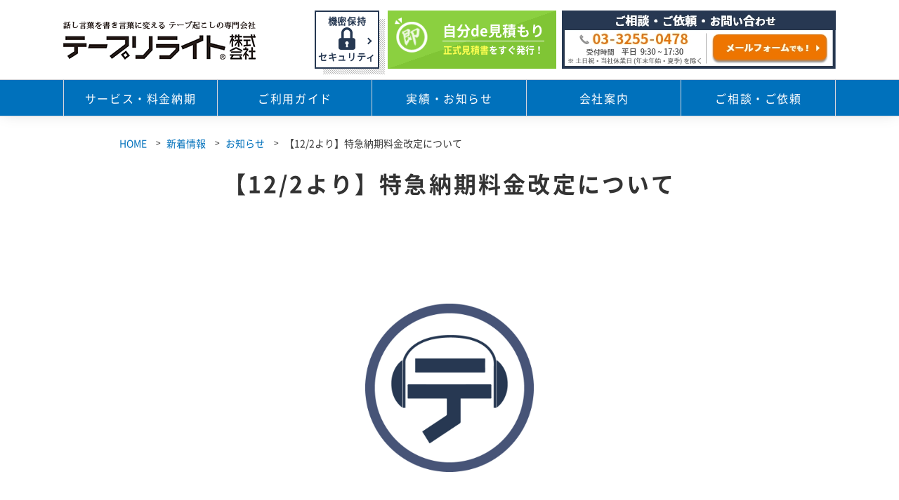

--- FILE ---
content_type: text/html
request_url: https://www.taperewrite.co.jp/information/post-113/
body_size: 5919
content:
            <!doctype html>
<html lang="ja">
<head>
<meta charset="utf-8">
<meta name="viewport" content="width=device-width, initial-scale=-100%, user-scalable=yes" />
<meta name="format-detection" content="telephone=no">
<title>【12/2より】特急納期料金改定について｜新着情報</title>
  <meta name="description" content="用途・分野に合わせた文字起こし・テープ起こしなら「テープリライト株式会社」へ。一般用はもちろん、裁判・医療・研究・外国語など各専門分野にも対応。経験に基づき、丁寧かつ高いレベルの仕事を提供します。出張録音も可能です。お気軽にご相談ください。" />
  <meta name="keywords" content="文字起こし,テープ起こし,会社,専門分野,出張" />
<link href="https://fonts.googleapis.com/css?family=Roboto:400,500,700" rel="stylesheet">
<link rel="stylesheet" href="../../css/styles.css">
<link rel="stylesheet" href="../../css/responsive.css">
<link rel="stylesheet" href="../../css/jquery.fancybox.css">
<script src="../../js/jquery.min.js" type="text/javascript"></script> 
<script src="../../js/jquery.fancybox.js" type="text/javascript"></script> 
<script src="../../js/fancybox.js" type="text/javascript"></script> 
<script src="../../js/common.js" type="text/javascript"></script><!-- Google Tag Manager --> 
<script>(function(w,d,s,l,i){w[l]=w[l]||[];w[l].push({'gtm.start':
new Date().getTime(),event:'gtm.js'});var f=d.getElementsByTagName(s)[0],
j=d.createElement(s),dl=l!='dataLayer'?'&l='+l:'';j.async=true;j.src=
'https://www.googletagmanager.com/gtm.js?id='+i+dl;f.parentNode.insertBefore(j,f);
})(window,document,'script','dataLayer','GTM-M5QTWWN');</script> 
<!-- End Google Tag Manager --> 

<!-- Google Tag Manager --> 
<script>(function(w,d,s,l,i){w[l]=w[l]||[];w[l].push({'gtm.start':
new Date().getTime(),event:'gtm.js'});var f=d.getElementsByTagName(s)[0],
j=d.createElement(s),dl=l!='dataLayer'?'&l='+l:'';j.async=true;j.src=
'https://www.googletagmanager.com/gtm.js?id='+i+dl;f.parentNode.insertBefore(j,f);
})(window,document,'script','dataLayer','GTM-PJC5XLQ');</script> 
<!-- End Google Tag Manager --> 

<script type="application/ld+json">
	{
	"@context": "http://schema.org",
	"@type": "BreadcrumbList",
	"itemListElement": [{
	"@type": "ListItem",
	"position": 1,
	"item": {
	"@id": "https://www.taperewrite.co.jp/",
	"name": "HOME"
	}
	},{
	"@type": "ListItem",
	"position": 2,
	"item": {
	"@id": "https://www.taperewrite.co.jp/information/",
	"name": "新着情報"
    }
	},{
	"@type": "ListItem",
	"position": 3,
	"item": {
	"@id": "https://www.taperewrite.co.jp/information/news/",
	"name": "お知らせ"
    }
	},{
	"@type": "ListItem",
	"position": 4,
	"item": {
	"@id": "https://www.taperewrite.co.jp/information/post-113/",
	"name": "【12/2より】特急納期料金改定について"
	}
	}]
	}
	</script>
</head>

<body class="under blog">

<!-- Google Tag Manager (noscript) -->
<noscript>
<iframe src="https://www.googletagmanager.com/ns.html?id=GTM-M5QTWWN" height="0" width="0" style="display:none;visibility:hidden"></iframe>
</noscript>
<!-- End Google Tag Manager (noscript) --> 

<!-- Google Tag Manager (noscript) -->
<noscript>
<iframe src="https://www.googletagmanager.com/ns.html?id=GTM-PJC5XLQ"
height="0" width="0" style="display:none;visibility:hidden"></iframe>
</noscript>
<!-- End Google Tag Manager (noscript) -->

<div id="wrapper">
  <header id="header">
    <div class="header-top">
      <div class="container clearfix">
        <div class="h-left-sp clearfix">
          <p id="top"><a href="../../"><img src="../../images/logo.png" alt="お知らせ｜新着情報"></a></p>
          <label class="menu-icon sp"><span></span>メニュー</label>
			<p class="contact_sp"><a href="../../guide/mitsumori.html">お見積もり</a></p>
        </div>
        <div class="h-right pc">
          <div class="h-nda-btn"> <a href="../../company/nda.html"> <span>機密保持</span> <img src="../../images/lock.svg" alt="機密保持"> <span>セキュリティ</span> </a> </div>
          <p class="h-contact calc"><a href="../../guide/mitsumori.html"><span class="txt1">自分de見積もり</span> <span class="txt2"><span class="yellow">正式見積書</span>をすぐ発行！</span></a></p>
          <p class="h-contact fix_hcontact"><a href="../../contact/"><img src="../../images/bnr_contact_index.jpg" alt="ご相談・ご依頼・お問い合わせ"></a></p>
        </div>
      </div>
    </div>
    <nav id="gnavi">
      <div class="sp">
        <ul class="btn_h_top">
          <li> <a href="../../guide/mitsumori.html">
            <p> <span class="txt1">自分de見積もり</span> <span class="txt2"><span class="yellow">正式見積書</span>をすぐ発行！</span> </p>
            </a> </li>
          <li> <a href="../../contact/">
            <p>ご相談・ご依頼<br>
              <span class="dot">・</span>お問い合わせ</p>
            </a> </li>
        </ul>
      </div>
      <div class="h-right sp">
        <div class="h-tel"> <a href="tel:0332550478" class="sweetlink">
          <p class="h-tel-txt01">お電話でのご依頼・お問い合わせ</p>
          <p class="h-tel-num">03-3255-0478</p>
          <p class="h-tel-txt02">受付時間：平日9:30-17:30</p>
          </a> </div>
      </div>
      <ul class="menu menu2 mega-menu__list">
          <li class="over mega-menu__item"><a href="#">サービス・料金納期</a>
			 <div class="drop-area">
									<div class="drop-area__inner">
										<div class="drop-area__body">
											<div class="drop-area__content">
												<div class="drop-area__main">
													<p class="drop-area__title pc">サービス・料金納期</p>
													<div class="drop-area__btn"><a href="../../guide/#ttl01" class="btn-type3">サービス選択</a></div>
													<div class="drop-area__btn"><a href="../../service/" class="btn-type3">サービスのご案内</a></div>
												</div>
												<div class="drop-area__links">
													<div class="drop-area__col2">
														<div class="drop-area__box area__box_L">
															<p class="drop-area__sub-title">文字起こし</p>
															
															<ul class="drop-area__btn-list">
															<li class="drop-area__btn-item">
																<a href="../../service/record.html" class="btn-square">一般用・記録用</a>
															</li>
															<li class="drop-area__btn-item">
																<a href="../../service/medical.html" class="btn-square">医薬・学術 (専門分野) 用</a>
															</li>
															<li class="drop-area__btn-item">
																<a href="../../service/court.html" class="btn-square">法廷提出用・記録用</a>
															</li>
															<li class="drop-area__btn-item btn-item_gray01">
																<a href="../../service/recording.html" class="btn-square">出張録音</a>
															</li>
														</ul>
														</div>
														<div class="drop-area__box area__box_R">
															<p class="drop-area__sub-title">外国語</p>
															<ul class="drop-area__btn-list">
															<li class="drop-area__btn-item">
																<a href="../../service/foreign.html" class="btn-square">外国語 文字起こし</a>
															</li>
															<li class="drop-area__btn-item">
																<a href="../../service/foreign.html#foregin06" class="btn-square">翻訳</a>
															</li>
														</ul>

														</div>
													</div>
													<div class="drop-area__box">
														<p class="drop-area__sub-title">料金・納期</p>
														<ul class="drop-area__btn-list">
															<li class="drop-area__btn-item btn-item_green pc">
																<a href="../../guide/mitsumori.html" class="btn-square">自分de見積もり</a>
															</li>
																<li class="drop-area__btn-item btn-item_gray">
																<a href="../../guide/price.html" class="btn-square">料金・納期の目安</a>
															</li>
														</ul>
													</div>
												</div>
											</div>
										</div>
									</div>
								</div> 
          </li>
          <li class="over mega-menu__item"><a href="#">ご利用ガイド</a>
            <div class="drop-area">
									<div class="drop-area__inner">
										<div class="drop-area__body">
											<div class="drop-area__content area__links02">
												<div class="pc">
												<div class="drop-area__main">
													<p class="drop-area__title">ご利用ガイド</p>
													<div class="drop-area__btn btn-item_green"><a href="../../guide/mitsumori.html" class="btn-type3">自分de見積もり</a></div>
												</div>
													</div>
												<div class="drop-area__links">
													
														<div class="drop-area__box">
															
														<ul class="drop-area__btn-list">
															<li class="drop-area__btn-item">
																<a href="../../guide/" class="btn_arr">初めてご利用の方</a>
															</li>
															<li class="drop-area__btn-item">
																<a href="../../information/cate_5/" class="btn_arr">業種別サービス案内</a>
															</li>
															<li class="drop-area__btn-item">
																<a href="../../guide/flow.html" class="btn_arr">ご依頼から納品までの流れ</a>
															</li>
															<li class="drop-area__btn-item">
																<a href="../../guide/list.html" class="btn_arr">文字起こしの体裁・まとめ方</a>
															</li>
															<li class="drop-area__btn-item">
																<a href="../../guide/preparation.html" class="btn_arr">ご用意いただくもの</a>
															</li>
															<li class="drop-area__btn-item">
																<a href="../../guide/stenography.html" class="btn_arr">文字起こしの基礎知識</a>
															</li>
	
														</ul>
														</div>
	
													
													
												</div>
											</div>
										</div>
									</div>
								</div> 
          </li>
          <li class="over mega-menu__item"><a href="#">実績・お知らせ</a>
            <div class="drop-area">
									<div class="drop-area__inner">
										<div class="drop-area__body">
											<div class="drop-area__content area__links03">
												<div class="drop-area__main">
													<p class="drop-area__title pc">実績・お知らせ</p>
												</div>
												<div class="drop-area__links">
													
														<div class="drop-area__box mb30">
															<p class="drop-area__sub-title">実績・事例</p>
														<ul class="drop-area__btn-list btn-list02">
															<li class="drop-area__btn-item">
																<a href="../../information/cate_4/" class="btn_arr">実績</a>
															</li>
															<li class="drop-area__btn-item">
																<a href="../../information/cate_7/" class="btn_arr">こんなご依頼もありました！</a>
															</li>
															
														</ul>
														</div>
													
													<div class="drop-area__box">
															<p class="drop-area__sub-title">お知らせ</p>
														<ul class="drop-area__btn-list btn-list03">
															<li class="drop-area__btn-item">
																<a href="../../information/" class="btn_arr">新着情報</a>
															</li>
															<li class="drop-area__btn-item">
																<a href="../../information/column/" class="btn_arr">コラム</a>
															</li>
															<li class="drop-area__btn-item">
																<a href="../../information/news/" class="btn_arr">お知らせ</a>
															</li>
															
														</ul>
														</div>
													
												</div>
											</div>
										</div>
									</div>
								</div>
          </li>
          <li class="over mega-menu__item"><a href="#">会社案内</a>
            <div class="drop-area">
									<div class="drop-area__inner">
										<div class="drop-area__body">
											<div class="drop-area__content area__links04">
												<div class="drop-area__main">
													<p class="drop-area__title pc">会社案内</p>
												</div>
												<div class="drop-area__links">
													
														<div class="drop-area__box mb30">
															<p class="drop-area__sub-title">会社情報</p>
															<ul class="drop-area__btn-list btn-list02">
																<li class="drop-area__btn-item">
																<a href="../../company/" class="btn_arr">会社概要</a>
															</li>
															<li class="drop-area__btn-item">
																<a href="../../company/strength.html" class="btn_arr">特長</a>
															</li>
															<li class="drop-area__btn-item">
																<a href="../../company/history.html" class="btn_arr">企業ヒストリー</a>
															</li>
															<li class="drop-area__btn-item">
																<a href="../../company/greeting.html" class="btn_arr">代表挨拶</a>
															</li>
															<li class="drop-area__btn-item">
																<a href="../../company/staff.html" class="btn_arr">スタッフ紹介</a>
															</li>
															<li class="drop-area__btn-item">
																<a href="../../company/recruiting.html" class="btn_arr">求人情報</a>
															</li>
														</ul>
														</div>

													<div class="drop-area__box">
															<p class="drop-area__sub-title">セキュリティ</p>
															<ul class="drop-area__btn-list btn-list03">
															<li class="drop-area__btn-item">
																<a href="../../company/nda.html" class="btn_arr">機密保持について</a>
															</li>
															<li class="drop-area__btn-item">
																<a href="../../company/privacy.html" class="btn_arr">個人情報保護方針について</a>
															</li>
															
														</ul>
														
														</div>
													
												</div>
											</div>
										</div>
									</div>
								</div>
          </li>
          <li class="over mega-menu__item"><a href="#">ご相談・ご依頼</a>
            <div class="drop-area">
									<div class="drop-area__inner">
										<div class="drop-area__body">
											<div class="drop-area__content area__links05">
												<div class="pc">
												<div class="drop-area__main">
													<p class="drop-area__title">ご相談・ご依頼</p>
													<div class="drop-area__btn"><a href="../../guide/#ttl01" class="btn-type3">サービス選択</a></div>
													<div class="drop-area__btn btn-item_green"><a href="../../guide/mitsumori.html" class="btn-type3">自分de見積もり</a></div>
												</div>
												</div>
												<div class="drop-area__links">
													<div class="drop-area__col2">
														<div class="drop-area__box area__box_50">
															<p class="drop-area__sub-title">メールでのご連絡</p>
															<p class="txt">下記よりお問い合わせください。</p>
															<ul class="drop-area__btn-list">
																<li class="drop-area__btn-item">
																<a href="../../contact/" class="btn_contact">ご相談・ご依頼</a>
															</li>
															
														</ul>
														</div>

													<div class="drop-area__box area__box_50">
															<p class="drop-area__sub-title">電話でのご連絡</p>
															<p class="txt">お電話でも受け付けております。</p>
															<div class="navi_box_tel">
																<p class="tel_num">03-3255-0478</p>
                                								<p class="time"><span>受付時間</span> 平日 9:30~17:30</p>
                                <p class="note">※ 土日祝・当社休業日 (年末年始・夏季) を除く</p>
															</div>
														
														</div>
													</div>
													<div class="drop-area__box">
															<p class="drop-area__sub-title">お悩みの方へ</p>
															<ul class="drop-area__btn-list">
															<li class="drop-area__btn-item">
																<a href="../../faq/" class="btn_arr">よくあるご質問 (FAQ)</a>
															</li>
															<li class="drop-area__btn-item">
																<a href="../../guide/flow.html" class="btn_arr">ご依頼から納品までの流れ</a>
															</li>
															<li class="drop-area__btn-item">
																<a href="../../guide/preparation.html" class="btn_arr">ご用意いただくもの</a>
															</li>
															
														</ul>
														
														</div>
												</div>
											</div>
										</div>
									</div>
								</div>
          </li>
         

        </ul>
    </nav>
    </header>
	  <div class="drop-area__bg"></div>
  <div id="mainvisual">
   <div class="container">
    <ul class="topic-path">
        <li><a href="../../">HOME</a></li>
        <li><a href="../">新着情報</a></li>
        <li><a href="../news/">お知らせ</a></li>
        <li>【12/2より】特急納期料金改定について</li>
      </ul>
         </div>
    <div class="container">
      <h1>【12/2より】特急納期料金改定について</h1>
    
    </div>
  </div>
  <main id="main" class="clearfix">
    <ul class="topic-path">
      <li><a href="../../">HOME</a></li>
      <li><a href="../">新着情報</a></li>
      <li><a href="../news/">お知らせ</a></li>
      <li>【12/2より】特急納期料金改定について</li>
    </ul>
    <div id="content">
      <section>
                  <p class="center information-bnr"><a rel="lightbox_group" href="/information/_data/contribute/images/113_1_4.jpg"><img src="/information/_data/contribute/images/113_1_4.jpg" alt="【12/2より】特急納期料金改定について"></a></p>
                <!--           <h3>【12/2より】特急納期料金改定について</h3>
           -->
        <p><span style="font-size:18px;">平素は当社文字起こし(テープ起こし)サービスのご利用ありがとうございます。</span></p>

<p><span style="font-size:18px;">このたび2019年12月2日(月)以降のご依頼分より、特急納期料金を下記に変更いたします。</span></p>

<p>&nbsp;</p>

<p><span style="font-size:18px;">○改定料金内容</span></p>

<p><span style="font-size:18px;">　　特急納期(通常納期よりお急ぎ)</span></p>

<p><span style="font-size:18px;">　　　通常納期より-1営業日&rarr;　<span style="color:#c0392b;"><u>+30％</u></span>増</span></p>

<p><span style="font-size:18px;">　　　通常納期より-2営業日&rarr;　<span style="color:#c0392b;"><u>+50％</u></span>増</span></p>

<p><span style="font-size:18px;">　　　通常納期より-3営業日&rarr;　<span style="color:#c0392b;"><u>+80％</u></span>増</span></p>

<p><span style="font-size:18px;">　　　通常納期より-4営業日&rarr;　<span style="color:#c0392b;"><u>+100％</u></span>増</span></p>

<p><span style="font-size:18px;">　</span></p>

<p><span style="font-size:18px;">　　※-5営業日以上の特急納期についてはご相談ください。</span></p>

<p><span style="font-size:18px;">　　※長時間案件の特急納期については別途ご相談ください。</span></p>

<p>&nbsp;</p>

<p><span style="font-size:18px;">○改定期日</span></p>

<p><span style="font-size:18px;">　　2019年12月2日(月)ご依頼分より</span></p>

<p>&nbsp;</p>

<p><span style="font-size:18px;">どうぞよろしくお願いいたします。</span></p>

<p>&nbsp;</p>

<p><span style="font-size:18px;">　　</span></p>
              </section>
      <div class="box_map_sp">
        <h4>営業カレンダー</h4>
        <iframe src="https://calendar.google.com/calendar/embed?showTitle=0&amp;showPrint=0&amp;showTabs=0&amp;showTz=0&amp;height=330&amp;wkst=1&amp;bgcolor=%23ffffff&amp;src=taperewrite0478%40gmail.com&amp;color=%231B887A&amp;src=ja.japanese%23holiday%40group.v.calendar.google.com&amp;color=%23125A12&amp;ctz=Asia%2FTokyo" style="border-width:0" width="100%" height="320" frameborder="0" scrolling="no"></iframe>
      </div>
		  
	 <div class="h-right h-right-detail">
		<p class="h-contact calc"><a href="../../guide/mitsumori.html"><span class="txt1">自分de見積もり</span>
			<span class="txt2"><span class="yellow">正式見積書</span>をすぐ発行！</span></a></p><span class="sp_none ml20"></span>
		<p class="h-contact fix_hcontact"><a href="../../contact/"><img src="../../images/bnr_contact_index.jpg" alt="ご相談・ご依頼・お問い合わせ"></a></p>

	  </div>	  
    </div>

    </main>
  <footer id="footer">
	  <div class="servicelist">
			<h3>ピックアップページ</h3>
			<ul>
				<li><a class="stretched-link" href="../../service/"><img src="../../images/arrow-right.png" alt="サービス一覧">サービス一覧</a></li>
				<li><a class="stretched-link" href="../../guide/price.html"><img src="../../images/arrow-right.png" alt="料金と納期">料金と納期</a></li>
				<li><a class="stretched-link" href="../../guide/flow.html"><img src="../../images/arrow-right.png" alt="納品までの流れ">納品までの流れ</a></li>
				<li><a class="stretched-link" href="../../guide/preparation.html"><img src="../../images/arrow-right.png" alt="ご用意いただくもの">ご用意いただくもの</a></li>
				<li><a class="stretched-link" href="../../guide/list.html"><img src="../../images/arrow-right.png" alt="体裁・まとめ方">体裁・まとめ方</a></li>
			</ul>
		</div>
    
    <ul class="social_icon">
      <li><a href="https://www.facebook.com/taperewrite/" target="_blank"><img src="../../images/fb_icon.jpg" alt="facebook"/></a></li>
      <li><a href="https://twitter.com/taperewrite" target="_blank"><img src="../../images/x_ico.png" alt="twitter"/></a></li>
    </ul>
    <div class="footer-link">
      <div class="container footer-link-items">
        <dl>
          <dt>ご利用案内</dt>
          <dd>
            <ul>
              <li><a href="../../guide/">初めてご利用の方</a></li>
              <li><a href="../../information/cate_5/">業種別サービス案内</a></li>
              <li><a href="../../guide/preparation.html">ご用意いただくもの</a></li>
              <li><a href="../../guide/flow.html">ご依頼から納品までの流れ</a></li>
              <li><a href="../../guide/list.html">文字起こしの体裁・まとめ方</a></li>
              <li><a href="../../guide/price.html">料金・納期の目安</a></li>
              <li><a href="../../guide/mitsumori.html">自分de見積もり</a></li>
              <li><a href="../../faq/">よくあるご質問(FAQ)</a></li>
            </ul>
          </dd>
        </dl>
        <dl>
          <dt>サービス</dt>
          <dd>
            <ul>
              <li><a href="../../service/">サービスのご案内</a></li>
              <li><a href="../../service/record.html">一般用・記録用文字起こし</a></li>
              <li><a href="../../service/medical.html">医薬・学術(専門分野)用文字起こし</a></li>
              <li><a href="../../service/court.html">法廷提出用・記録用文字起こし</a></li>
              <li><a href="../../service/recording.html">出張録音 &#43; 文字起こし</a></li>
              <li><a href="../../service/foreign.html">外国語文字起こし</a></li>
              <li><a href="../../service/foreign.html#foregin06">翻訳(日本語⇔外国語)</a></li>
            </ul>
          </dd>
        </dl>
        <dl>
          <dt>会社案内</dt>
          <dd>
            <ul>
              <li><a href="../../company/strength.html">特長</a></li>
              <li><a href="../../company/">会社概要</a></li>
              <li><a href="../../company/history.html">企業ヒストリー</a></li>
              <li><a href="../../company/greeting.html">代表挨拶</a></li>
              <li><a href="../../company/staff.html">スタッフ紹介</a></li>
              <li><a href="../../company/recruiting.html">求人情報</a></li>
              <li><a href="../../company/nda.html">機密保持について</a></li>
              <li><a href="../../company/privacy.html">個人情報保護方針について</a></li>
            </ul>
          </dd>
          <dt class="mt30">その他</dt>
            <dd>
              <ul>
                <li><a href="../../information/">新着情報一覧</a></li>
                <li><a href="../../contact/">お問い合わせ</a></li>
              </ul>
            </dd>
          </dl>
          <dl>
            <dd>
              <div class="f_info">
                <p class="mb05"><a href="../../"><img src="../../images/logo.png" alt="テープリライト株式会社"></a></p>
                <p>〒101-0063<br />
                  東京都千代田区神田淡路町1-5-2<br />
                  及川ビル4F<br /><img src="../../images/footer_mail.png" width="180"></p>
                <ul class="list_ico">
                  <li><a href="https://www.facebook.com/taperewrite/" target="_blank"><img src="../../images/f-ogo.png"
                        alt="Facebook" width="58" height="58"></a></li>
                  <li><a href="https://twitter.com/taperewrite/" target="_blank"><img src="../../images/x_ico.png" alt="x"
                        width="58" height="58"></a></li>
                </ul>
                <ul class="list_ico">
                  <li><img src="../../images/2021piip.png" alt="PiiP" width="332" height="305"></li>
                  <li><img src="../../images/2021isme.png" alt="情報セキュリティ管理士" width="332" height="244"></li>
                  <li><img src="../../images/2021isf.png" alt="情報セキュリティ初級" width="332" height="287"></li>
                  <li><img src="../../images/icon_n.png" alt="情報セキュリティ初級" width="58" height="58"></li>
                  <li><img src="../../images/ft_security_action.jpg" alt="Security Action セキュリティ対策自己宣言" width="174" height="176"></li>
                </ul>
              <label class="menu-icon sp"><span></span></label>
            </div>
          </dd>
        </dl>
      </div>
    </div>
      <div class="f_menu sp">
      <div class="f_menu_sp">
        <div class="h-right sp">
          <div class="h-tel"> <a href="tel:0332550478" class="sweetlink">
            <p class="h-tel-txt01">お電話でのご依頼・お問い合わせ</p>
            <p class="h-tel-num">03-3255-0478</p>
            <p class="h-tel-txt02">受付時間：平日9:30-17:30</p>
            </a> </div>
        </div>
        <ul class="menu">
          <li class="over"><span class="close">サービス・料金納期</span>
            <ul class="sub-menu">
              <li>
                <div class="drop-area__main">
                  <div class="drop-area__btn"><a href="../../guide/#ttl01" class="btn-type3">サービス選択</a></div>
                  <div class="drop-area__btn"><a href="../../service/" class="btn-type3">サービスのご案内</a></div>
                </div>
                <div class="drop-area__links">
                  <div class="drop-area__col2">
                    <div class="drop-area__box area__box_L">
                      <p class="drop-area__sub-title">文字起こし</p>
                      <ul class="drop-area__btn-list">
                        <li class="drop-area__btn-item"> <a href="../../service/record.html" class="btn-square">一般用・記録用</a> </li>
                        <li class="drop-area__btn-item"> <a href="../../service/medical.html" class="btn-square">医薬・学術 (専門分野) 用</a> </li>
                        <li class="drop-area__btn-item"> <a href="../../service/court.html" class="btn-square">法廷提出用・記録用</a> </li>
                        <li class="drop-area__btn-item btn-item_gray01"> <a href="../../service/recording.html" class="btn-square">出張録音</a> </li>
                      </ul>
                    </div>
                    <div class="drop-area__box area__box_R">
                      <p class="drop-area__sub-title">外国語</p>
                      <ul class="drop-area__btn-list">
                        <li class="drop-area__btn-item"> <a href="../../service/foreign.html" class="btn-square">外国語 文字起こし</a> </li>
                        <li class="drop-area__btn-item"> <a href="../../service/foreign.html#foregin06" class="btn-square">翻訳</a> </li>
                      </ul>
                    </div>
                  </div>
                  <div class="drop-area__box">
                    <p class="drop-area__sub-title">料金・納期</p>
                    <ul class="drop-area__btn-list">
                      <li class="drop-area__btn-item btn-item_green pc"> <a href="../../guide/mitsumori.html" class="btn-square">自分de見積もり</a> </li>
                      <li class="drop-area__btn-item btn-item_gray"> <a href="../../guide/price.html" class="btn-square">料金・納期の目安</a> </li>
                    </ul>
                  </div>
                </div>
              </li>
            </ul>
          </li>
          <li class="over"><span class="close">ご利用ガイド</span>
            <ul class="sub-menu">
              <li class="drop-area__btn-item"> <a href="../../guide/" class="btn_arr">初めてご利用の方</a> </li>
              <li class="drop-area__btn-item"> <a href="../../information/cate_5/" class="btn_arr">業種別サービス案内</a> </li>
              <li class="drop-area__btn-item"> <a href="../../guide/flow.html" class="btn_arr">ご依頼から納品までの流れ</a> </li>
              <li class="drop-area__btn-item"> <a href="../../guide/list.html" class="btn_arr">文字起こしの体裁・まとめ方</a> </li>
              <li class="drop-area__btn-item"> <a href="../../guide/preparation.html" class="btn_arr">ご用意いただくもの</a> </li>
              <li class="drop-area__btn-item"> <a href="../../guide/stenography.html" class="btn_arr">文字起こしの基礎知識</a> </li>
            </ul>
          </li>
          <li class="over"><span class="close">実績・お知らせ</span>
            <ul class="sub-menu">
              <li>
                <div class="drop-area__links">
                  <div class="drop-area__box mb30">
                    <p class="drop-area__sub-title">実績・事例</p>
                    <ul class="drop-area__btn-list btn-list02">
                      <li class="drop-area__btn-item"> <a href="../../information/cate_4/" class="btn_arr">実績</a> </li>
                      <li class="drop-area__btn-item"> <a href="../../information/cate_7/" class="btn_arr">こんなご依頼もありました！</a> </li>
                    </ul>
                  </div>
                  <div class="drop-area__box">
                    <p class="drop-area__sub-title">お知らせ</p>
                    <ul class="drop-area__btn-list btn-list03">
                      <li class="drop-area__btn-item"> <a href="../../information/" class="btn_arr">新着情報</a> </li>
                      <li class="drop-area__btn-item"> <a href="../../information/column/" class="btn_arr">コラム</a> </li>
                      <li class="drop-area__btn-item"> <a href="../../information/news/" class="btn_arr">お知らせ</a> </li>
                    </ul>
                  </div>
                </div>
              </li>
            </ul>
          </li>
          <li class="over"><span class="close">会社案内</span>
            <ul class="sub-menu">
              <li>
                <div class="drop-area__links">
                  <div class="drop-area__box mb30">
                    <p class="drop-area__sub-title">会社情報</p>
                    <ul class="drop-area__btn-list btn-list02">
                      <li class="drop-area__btn-item"> <a href="../../company/" class="btn_arr">会社概要</a> </li>
                      <li class="drop-area__btn-item"> <a href="../../company/strength.html" class="btn_arr">特長</a> </li>
                      <li class="drop-area__btn-item"> <a href="../../company/history.html" class="btn_arr">企業ヒストリー</a> </li>
                      <li class="drop-area__btn-item"> <a href="../../company/greeting.html" class="btn_arr">代表挨拶</a> </li>
                      <li class="drop-area__btn-item"> <a href="../../company/staff.html" class="btn_arr">スタッフ紹介</a> </li>
                      <li class="drop-area__btn-item"> <a href="../../company/recruiting.html" class="btn_arr">求人情報</a> </li>
                    </ul>
                  </div>
                  <div class="drop-area__box">
                    <p class="drop-area__sub-title">セキュリティ</p>
                    <ul class="drop-area__btn-list btn-list03">
                      <li class="drop-area__btn-item"> <a href="../../company/nda.html" class="btn_arr">機密保持について</a> </li>
                      <li class="drop-area__btn-item"> <a href="../../company/privacy.html" class="btn_arr">個人情報保護方針について</a> </li>
                    </ul>
                  </div>
                </div>
              </li>
            </ul>
          </li>
          <li class="over"><span class="close">ご相談・ご依頼</span>
            <ul class="sub-menu">
              <li>
                <div class="drop-area__links">
                  <div class="drop-area__col2">
                    <div class="drop-area__box area__box_50">
                      <p class="drop-area__sub-title">メールでのご連絡</p>
                      <p class="txt">下記よりお問い合わせください。</p>
                      <ul class="drop-area__btn-list">
                        <li class="drop-area__btn-item"> <a href="../../contact/" class="btn_contact">ご相談・ご依頼</a> </li>
                      </ul>
                    </div>
                    <div class="drop-area__box area__box_50">
                      <p class="drop-area__sub-title">電話でのご連絡</p>
                      <p class="txt">お電話でも受け付けております。</p>
                      <div class="navi_box_tel">
                        <p class="tel_num">03-3255-0478</p>
                        <p class="time"><span>受付時間</span> 平日 9:30~17:30</p>
                        <p class="note">※ 土日祝・当社休業日 (年末年始・夏季) を除く</p>
                      </div>
                    </div>
                  </div>
                  <div class="drop-area__box">
                    <p class="drop-area__sub-title">お悩みの方へ</p>
                    <ul class="drop-area__btn-list">
                      <li class="drop-area__btn-item"> <a href="../../faq/" class="btn_arr">よくあるご質問 (FAQ)</a> </li>
                      <li class="drop-area__btn-item"> <a href="../../guide/flow.html" class="btn_arr">ご依頼から納品までの流れ</a> </li>
                      <li class="drop-area__btn-item"> <a href="../../guide/preparation.html" class="btn_arr">ご用意いただくもの</a> </li>
                    </ul>
                  </div>
                </div>
              </li>
            </ul>
          </li>
        </ul>
      </div>
      <ul class="list_ico">
        <li><img src="../../images/2021piip.png" alt="PiiP" width="332" height="305"></li>
        <li><img src="../../images/2021isme.png" alt="情報セキュリティ管理士" width="332" height="244"></li>
        <li><img src="../../images/2021isf.png" alt="情報セキュリティ初級" width="332" height="287"></li>
        <li><img src="../../images/icon_n.png" alt="情報セキュリティ初級" width="58" height="58"></li>
        <li><img src="../../images/ft_security_action.jpg" alt="Security Action セキュリティ対策自己宣言" width="174" height="176"></li>
      </ul>
    </div>
    <div class="f-copy">
      <p> &copy; 2018 TapeRewrite inc.</p>
    </div>
  </footer>
</div>
</body>
</html>

--- FILE ---
content_type: text/css
request_url: https://www.taperewrite.co.jp/css/styles.css
body_size: 22046
content:
@charset 'UTF-8';
@import 'base.css';
@import 'fonts.css';
@import 'normalize.css';
@import 'fontface.css';

h1,
h2,
h3,
h4,
h5,
h6,
input,
button,
textarea,
select,
p,
blockquote,
th,
td,
pre,
address,
li,
dt,
dd {
    font-size: 160%;
    -webkit-text-size-adjust: none;
}

header,
section,
footer,
aside,
nav,
main,
article,
figure {
    display: block;
}

img {
    vertical-align: bottom;
}

a {
    color: #4b3b25;
}

a:hover,
a:active {
    text-decoration: none;
    color: #4b3b25;
}

table {
    width: 100%;
}

p {
    margin: 0 0 1.5em;
}

section {
    margin: 0 0 50px;
}

section section {
    margin: 0 0 30px;
}

p,
dd,
td,
th,
li {
    line-height: 1.8em;
}

.image-l {
    float: left;
    margin: 0 16px 8px 0;
}

.image-r {
    float: right;
    margin: 0 0 8px 16px;
}

#totop {
    position: fixed;
    z-index: 1000;
    right: 50px;
    bottom: 230px;
    margin-bottom: 0;
    opacity: 0.9;
    border: 1px solid #ffffff;
}

#totop:hover {
    opacity: 0.7;
}

.bold {
    font-weight: bold;
}

.fl {
    float: left;
}

.fr {
    float: right;
}

.comments {
    font-size: 120%;
    padding-left: 20px;
    text-indent: -20px;
}

/*==========================================================================*/
/*                            Container                                     */
/*==========================================================================*/
body {
    font-family: 'NotoSansCJKjp-Regular', sans-serif;
    color: #3c3c3c;
}

#wrapper {
    position: relative;
    overflow: hidden;
    min-width: 1100px;
}

.container {
    box-sizing: border-box;
    width: 1100px;
    margin: 0 auto;
}

img {
    max-width: 100%;
    height: auto;
}

/*header*/
#header {
    position: fixed;
    z-index: 9999;
    top: 0;
    left: 0;
    width: 100%;
    min-width: 1100px;
    border-bottom: 1px solid #d4d7dc;
    background: #ffffff;
    box-shadow: 0 0 20px -4px rgba(0, 0, 0, 0.15);
}

#header .header-top {
    padding: 15px 0 15px;
    -webkit-transition: all 0.3s ease;
    -moz-transition: all 0.3s ease;
    transition: all 0.3s ease;
    border-bottom: 1px solid #d4d7dc;
}

#header.fixed .header-top {
    padding: 5px 0 5px;
}

.h-left-sp {
    float: left;
    -webkit-transition: all 0.3s ease;
    -moz-transition: all 0.3s ease;
    transition: all 0.3s ease;
    -webkit-transform: scale(1);
    -moz-transform: scale(1);
    transform: scale(1);
}

#header.fixed .h-left-sp {
    -webkit-transform: scale(0.8);
    -moz-transform: scale(0.8);
    transform: scale(0.8);
    transform-origin: 0 50%;
}

#top {
    float: left;
    margin: 0.67em 0;
}

.h-right {
    display: flex;
    float: right;
    -webkit-transition: all 0.3s ease;
    -moz-transition: all 0.3s ease;
    transition: all 0.3s ease;
    -webkit-transform: scale(1);
    -moz-transform: scale(1);
    transform: scale(1);
    align-items: center;
}

.h-nda-btn {
    margin-right: 12px;
}

.h-nda-btn img {
    display: block;
    width: 32px;
    height: auto;
    margin: auto;
}

.h-nda-btn a {
    font-size: 13px;
    font-weight: bold;
    line-height: 1.5em;
    position: relative;
    display: block;
    box-sizing: border-box;
    height: 83px;
    padding: 3px;
    text-decoration: none;
    letter-spacing: 0.05em;
    color: #263852;
    border: 2px solid #263852;
    background: #ffffff;
    text-align: center
}

.h-nda-btn a:hover::after {
    top: 0px;
    left: 0px;
}

.h-nda-btn a::before {
    position: absolute;
    top: calc(50% - 2px);
    right: 10px;
    width: 5px;
    height: 5px;
    content: '';
    -webkit-transform: rotate(45deg);
    -moz-transform: rotate(45deg);
    transform: rotate(45deg);
    border-top: 2px solid #263852;
    border-right: 2px solid #263852;
}

.h-nda-btn a::after {
    position: absolute;
    z-index: -1;
    top: 10px;
    left: 10px;
    width: 100%;
    height: 100%;
    content: '';
    -webkit-transition: all 0.5s ease;
    -moz-transition: all 0.5s ease;
    transition: all 0.5s ease;
    background: url(../images/h_contact_bg.jpg) repeat;
}

#header.fixed .h-right {
    -webkit-transform: scale(0.8);
    -moz-transform: scale(0.8);
    transform: scale(0.8);
    transform-origin: 100% 50%;
}

.h-tel {
    position: relative;
    padding: 7px 10px 13px 53px;
    padding-left: 40px;
    border-top: 1px solid #3c3c3c;
    border-right: 1px solid #3c3c3c;
    border-bottom: 1px solid #3c3c3c;
}

.fixed .h-tel {
    margin-right: 1px;
}

.h-tel::before {
    position: absolute;
    top: calc(50% - 15px);
    left: 13px;
    width: 30px;
    height: 30px;
    content: '';
    background: url(../images/header_tel_icon.png) no-repeat;
    background-size: contain;
}

.h-tel a {
    cursor: auto;
    text-decoration: none;
    pointer-events: none;
    color: #263852;
}

.h-tel-txt01 {
    font-family: 'NotoSansCJKjp-Medium', sans-serif;
    font-size: 14px;
    line-height: 1em;
    margin-bottom: 5px;
    letter-spacing: 0.05em;
    color: #263852;
}

.h-tel-num {
    font-family: 'Roboto', sans-serif;
    font-size: 30px;
    font-weight: 700;
    line-height: 1em;
    margin-bottom: 12px;
    color: #ff6600;
}

.h-tel-txt02 {
    font-size: 12px;
    line-height: 0;
    margin: 0;
}

.calc.h-contact a {
    /* IE10+ */
    background-image: -ms-linear-gradient(top left, #8bd040 0%, #8bd040 50%, #80c535 50%, #80c535 100%);
    /* Mozilla Firefox */
    background-image: -moz-linear-gradient(top left, #8bd040 0%, #8bd040 50%, #80c535 50%, #80c535 100%);
    /* Opera */
    background-image: -o-linear-gradient(top left, #8bd040 0%, #8bd040 50%, #80c535 50%, #80c535 100%);
    /* Webkit (Safari/Chrome 10) */
    background-image: -webkit-gradient(linear, left top, right bottom, color-stop(0, #8bd040), color-stop(50, #8bd040), color-stop(50, #80c535), color-stop(100, #80c535));
    /* Webkit (Chrome 11+) */
    background-image: -webkit-linear-gradient(top left, #8bd040 0%, #8bd040 50%, #80c535 50%, #80c535 100%);
    /* W3C Markup */
    background-image: linear-gradient(to bottom right, #8bd040 0%, #8bd040 50%, #80c535 50%, #80c535 100%);
}

/* .calc.h-contact a:after {
background: none;
position: absolute;
display: inline-block;
height: 6px;
width: 6px;
border-top: solid 1.5px #FFF;
border-right: solid 1.5px #FFF;
right: 20px;
top: 50%;
margin-top: -3px;
} */
.calc.h-contact a::before {
    position: absolute;
    top: calc(50% - 32px);
    left: 9px;
    width: 50px;
    height: 54px;
    content: '';
    background: url('../images/icon_10.png') no-repeat;
    background-size: contain;
}

.h-contact,
.estimate-contact {
    position: relative;
    z-index: 0;
    margin: 0;
}

/*
.h-contact:after {
    content: '';
    position: absolute;
    width: 100%;
    height: 100%;
    background: url(../images/h_contact_bg.jpg) repeat;
    top: 10px;
    left: 10px;
    z-index: -2;
    -webkit-transition: all 0.5s ease;
    -moz-transition: all 0.5s ease;
    transition: all 0.5s ease;
}
*/
.h-contact:hover:after,
.estimate-contact:hover:after {
    top: 0px;
    left: 0px;
}

.h-contact a,
.estimate-contact a {
    font-family: 'NotoSansCJKjp-Bold', sans-serif;
    font-size: 20px;
    font-weight: bold;
    line-height: 1.8em;
    position: relative;
    display: flex;
    box-sizing: border-box;
    width: 220px;
    height: 83px;
    padding: 6px 0 9px 70px;
    -webkit-transition: all 0.3s ease;
    -moz-transition: all 0.3s ease;
    transition: all 0.3s ease;
    text-align: center;
    text-decoration: none;
    color: #ffffff;
    /*	font-family: 'Noto Sans JP', sans-serif;*/
    /*	font-weight: bold;*/
    /* IE10+ */
    background-image: -ms-linear-gradient(bottom right, #ee7600 0%, #ee7600 50%, #f27f0e 50%, #f27f0e 100%);
    /* Mozilla Firefox */
    background-image: -moz-linear-gradient(bottom right, #ee7600 0%, #ee7600 50%, #f27f0e 50%, #f27f0e 100%);
    /* Opera */
    background-image: -o-linear-gradient(bottom right, #ee7600 0%, #ee7600 50%, #f27f0e 50%, #f27f0e 100%);
    /* Webkit (Safari/Chrome 10) */
    background-image: -webkit-gradient(linear, right bottom, left top, color-stop(0, #ee7600), color-stop(50, #ee7600), color-stop(50, #f27f0e), color-stop(100, #f27f0e));
    /* Webkit (Chrome 11+) */
    background-image: -webkit-linear-gradient(bottom right, #ee7600 0%, #ee7600 50%, #f27f0e 50%, #f27f0e 100%);
    /* W3C Markup */
    background-image: linear-gradient(to top left, #ee7600 0%, #ee7600 50%, #f27f0e 50%, #f27f0e 100%);
    align-items: center;
}

.h-contact a {
    line-height: 1.4em;
}

.estimate-contact a {
    width: 350px;
    margin: 30px auto 10px;
    justify-content: center;
}

.h-contact a span,
.estimate-contact a span {
    font-family: 'NotoSansCJKjp-Bold', sans-serif;
    font-size: 17px;
}

.h-contact a::before,
.estimate-contact a::before {
    position: absolute;
    top: calc(50% - 26px);
    left: 12px;
    width: 52px;
    height: 52px;
    content: '';
    background: url(../images/header_mail_icon.png) no-repeat;
    background-size: contain;
}

.estimate-contact a::before {
    left: calc(42% - 4em);
}

.estimate-contact a:after {
    /*  position: absolute; */
    /*  top: calc(50% - 4px); */
    /*  right: 10px; */
    /*  width: 6px; */
    /*  height: 6px; */
    /*  content: ''; */
    /*  -webkit-transform: rotate(45deg); */
    /*     -moz-transform: rotate(45deg); */
    /*          transform: rotate(45deg); */
    /*  border-top: 2px solid #f7bb80; */
    /*  border-right: 2px solid #f7bb80; */
}

.h-contact a:hover,
.estimate-contact a:hover {
    opacity: 0.8;
}

.h-contact.calc a {
    font-size: 17px;
    font-weight: bold;
    line-height: 1.4em;
    position: relative;
    width: 240px;
    height: 83px;
    padding: 9px 0 9px 60px;
    -webkit-transition: all 0.3s ease;
    -moz-transition: all 0.3s ease;
    transition: all 0.3s ease;
    text-align: center;
    text-decoration: none;
    color: #ffffff;
    display: flex;
    flex-direction: column;
    align-items: center;
    justify-content: center;
}

.h-contact a .txt1 {
    font-size: 20px;
    position: relative;
    font-weight: 100;
}

.h-contact a .txt2 {
    font-size: 13px;
    margin-top: 4px;
    font-weight: 100;
}

.h-contact a .txt1::before {
    content: '';
    position: absolute;
    background-color: #fff;
    height: 1px;
    width: 100%;
    bottom: -4px;
}

.h-contact.calc a .yellow {
    color: #ffff51;
    font-size: 13px;
}

@media screen and (max-width: 640px) {

    .txt1,
    .txt2,
    .yellow {
        display: inline !important;
    }

    .h-contact a .txt1 {
        font-size: 15px;
    }

    .h-contact a .txt2 {
        font-size: 10px;
    }

    .h-contact.calc a .yellow {
        font-size: 10px;
    }
}

/*Gnavi*/
#gnavi .menu {
    display: flex;
    width: 1100px;
    margin: 0 auto;
    position: relative;
}

#gnavi .menu>li {
    /*width: 183px;*/
    width: 220px;
}

#gnavi .menu>li.over {
    /*position: relative;*/
}

#gnavi .menu>li>a {
    font-family: 'NotoSansCJKjp-Regular', sans-serif;
    position: relative;
    z-index: 0;
    display: block;
    box-sizing: border-box;
    width: 100%;
    padding: 12px 10px 11px;
    -webkit-transition: all 0.3s ease;
    -moz-transition: all 0.3s ease;
    transition: all 0.3s ease;
    text-align: center;
    text-decoration: none;
    letter-spacing: 0.1em;
    color: #fff;
    /*border-top: 4px solid #ffffff;*/
    font-size: 16px;
}

#gnavi .menu>li.over a.sp {
    display: none;
}

#gnavi .menu>li>a:after {
    position: absolute;
    top: 0;
    right: 0;
    width: 1px;
    height: 100%;
    content: '';
    background: #d4d7dc;
}

#gnavi .menu>li:first-child>a:before {
    position: absolute;
    top: 0;
    left: 0;
    width: 1px;
    height: 100%;
    content: '';
    background: #d4d7dc;
}

/*#gnavi .menu > li > a:hover, #gnavi .menu > li.over:hover > a {
    border-top-color: #263852;
}*/
#gnavi .menu>li>a:hover,
#gnavi .menu>li.over:hover>a {
    background: #fff;
    color: #333333;
}

#gnavi .sub-menu {
    position: absolute;
    z-index: 200;
    top: 100%;
    left: 0;
    display: none;
    width: 100%;
    background: rgba(66, 100, 148, 0.9);
}

#gnavi .sub-menu a {
    display: block;
    padding: 10px 5px;
    text-align: center;
    text-decoration: none;
    color: #ffffff;
    border-bottom: 1px solid rgba(255, 255, 255, 0.5);
}

#gnavi .sub-menu a:hover {
    opacity: 0.7;
}

/*index*/
#mainvisual {
    margin-top: 162px;
}

/*
#index #mainvisual {
    position: relative;
}*/
#index #mainvisual {
    position: relative;
    height: 420px;
}

#index #mainvisual .slick-list {
    margin: 0 -10px;
}

#index #mainvisual .slick-slide {
    margin: 0 20px;
}

#index #mainvisual .slick-slide.main_has_but {
    position: relative;
}

#index #mainvisual .slick-slide.main_has_but .btn {
    position: absolute;
    bottom: 120px;
    margin: 0 0 0 0;
    right: 50px;
}

#index .mainimg01 {
    position: relative;
    height: 560px;
    background: url(../images/main_slider01.jpg) center;
    background-size: cover;
}

#index .mainimg03 {
    position: relative;
    height: 560px;
    background: url(../images/main_slider06_02.jpg);
    background-size: cover;
}

#index .mainimg03:hover {
    cursor: pointer;
    opacity: 0.8;
}

.idx-main-ctn {
    position: absolute;
    z-index: 2;
    top: 50%;
    left: 50%;
    width: 90%;
    max-width: 1146px;
    -webkit-transform: translate(-50%, -50%);
    -moz-transform: translate(-50%, -50%);
    transform: translate(-50%, -50%);
}

.idx-main-ctn03 {
    position: absolute;
    z-index: 2;
    top: 51%;
    left: 50%;
    width: 90%;
    max-width: 1146px;
    max-height: 468px;
    -webkit-transform: translate(-50%, -50%);
    -moz-transform: translate(-50%, -50%);
    transform: translate(-50%, -50%);
}

.idx-main-ctn03 p {
    float: left;
    padding-left: 71px;
}

.txt_m01 {
    font-size: 0;
    /*margin-bottom: 20px;*/
    line-height: 0;
    width: 54%;
    padding-top: 8px;
}

.txt_m02 {
    width: 50%;
    padding-top: 20px;
}

.txt_m03 {
    width: 50%;
    padding-top: 5px;
}

.idx-slider-items {
    background: #263852;
}

.idx-slider-items img {
    opacity: 0.6;
}

.idx-slider-items.slick-current img {
    opacity: 1;
}

#index #mainvisual .slick-prev,
#index #mainvisual .slick-next {
    /*	display:none!important;*/
}

#index #mainvisual h2 {
    line-height: 1em;
    width: 650px;
    margin-bottom: 23px;
}

.main-txt01 {
    line-height: 1em;
    width: 671px;
    margin: -5px 15px 28px;
}

.main-txt02 {
    font-family: 'NotoSansCJKjp-Medium', sans-serif;
    font-size: 28px;
    line-height: 1.2em;
    margin: 0 0 18px 16px;
    color: #ffffff;
    text-shadow: 4px 4px 30px rgba(0, 0, 0, 1);
    width: 667px;
}

.main-txt03 {
    font-family: 'NotoSansCJKjp-Medium', sans-serif;
    font-size: 32px;
    line-height: 1.6em;
    margin-bottom: 18px;
    color: #ffffff;
    text-shadow: 4px 0px 10px rgba(0, 0, 0, 1);
}

.main-txt03s {
    color: #002060;
    text-shadow: none;
}

.big_txt {
    font-size: 75px;
    position: relative;
}

.big_txt::after {
    position: absolute;
    z-index: -1;
    bottom: 13px;
    left: -3px;
    width: calc(100% + 6px);
    height: 8px;
    content: '';
    background: rgba(221, 98, 8, 0.8);
}

.main-link {
    position: relative;
    margin-bottom: 47px;
    padding-left: 17px;
}

.main-link:before {
    position: absolute;
    top: 9px;
    left: -5px;
    width: 8px;
    height: 8px;
    content: '';
    -webkit-transform: rotate(45deg);
    -moz-transform: rotate(45deg);
    transform: rotate(45deg);
    border-top: 3px solid #ffffff;
    border-right: 3px solid #ffffff;
}

.main-link a {
    font-family: 'NotoSansCJKjp-Bold', sans-serif;
    font-size: 20px;
    line-height: 1.2em;
    position: relative;
    z-index: 0;
    text-decoration: none;
    letter-spacing: 0.05em;
    color: #ffffff;
    text-shadow: 4px 4px 30px rgba(0, 0, 0, 1);
}

.main-link a:after {
    position: absolute;
    z-index: -1;
    bottom: 1px;
    left: -3px;
    width: calc(100% + 6px);
    height: 8px;
    content: '';
    background: rgba(221, 98, 8, 0.8);
}

.main-link a:hover:after {
    display: none;
}

.main-btn {
    margin: 0;
}

.main-btn a {
    font-family: 'NotoSansCJKjp-Bold', sans-serif;
    font-size: 22px;
    position: relative;
    display: block;
    width: 420px;
    padding: 25px 50px 25px 0;
    -webkit-transition: all 0.3s ease;
    -moz-transition: all 0.3s ease;
    transition: all 0.3s ease;
    text-align: center;
    text-decoration: none;
    letter-spacing: 0.2em;
    color: #ffffff;
    background: url(../images/main_btn.jpg) repeat;
}

.mainimg01 .main-btn a {
    font-size: 28px;
}

.calc2.main-btn {
    position: relative;
}

.calc2.main-btn a {
    /* IE10+ */
    background-image: -ms-linear-gradient(top left, #8bd040 0%, #8bd040 50%, #80c535 50%, #80c535 100%);
    /* Mozilla Firefox */
    background-image: -moz-linear-gradient(top left, #8bd040 0%, #8bd040 50%, #80c535 50%, #80c535 100%);
    /* Opera */
    background-image: -o-linear-gradient(top left, #8bd040 0%, #8bd040 50%, #80c535 50%, #80c535 100%);
    /* Webkit (Safari/Chrome 10) */
    background-image: -webkit-gradient(linear, left top, right bottom, color-stop(0, #8bd040), color-stop(50, #8bd040), color-stop(50, #80c535), color-stop(100, #80c535));
    /* Webkit (Chrome 11+) */
    background-image: -webkit-linear-gradient(top left, #8bd040 0%, #8bd040 50%, #80c535 50%, #80c535 100%);
    /* W3C Markup */
    background-image: linear-gradient(to bottom right, #8bd040 0%, #8bd040 50%, #80c535 50%, #80c535 100%);
}

.main-btn a:hover {
    opacity: 0.8;
}

.main-btn a:after {
    position: absolute;
    top: calc(50% - 8px);
    right: 36px;
    width: 8px;
    height: 8px;
    content: '';
    -webkit-transform: rotate(45deg);
    -moz-transform: rotate(45deg);
    transform: rotate(45deg);
    border-top: 3px solid #ffffff;
    border-right: 3px solid #ffffff;
}

.main-large {
    font-size: 24px;
}

.txt-yelow {
    color: #ffff28;
}

.main-btn-icon {
    line-height: 1em;
    display: inline-block;
    margin-top: -3px;
    margin-right: 18px;
    vertical-align: middle;
}

#index .mainimg02 {
    position: relative;
    height: 560px;
    background: url(../images/main_slider05.jpg);
    background-size: cover;
}

#index .mainimg02 .idx-main-ctn {
    box-sizing: border-box;
    padding: 40px;
    background: rgba(255, 255, 255, 0.65);
}

#index .mainimg02 .m02_txt {
    width: 600px;
    text-align: left;
}

#index .mainimg02 .m02_img {
    position: absolute;
    right: 50px;
    bottom: 20px;
}

#index .mainimg04 {
    font-family: 'NotoSansCJKjp-Medium', sans-serif;
    position: relative;
    /* height: 417px; */
    /* text-align: center;
    background: url(../images/main_slider08.jpg) center;
    background-size: cover; */
}

#index .mainimg06 {
    font-family: 'NotoSansCJKjp-Medium', sans-serif;
    position: relative;
    height: 560px;
    text-align: center;
    background: url('../images/mainimg_01.jpg') center;
    background-size: cover;
}

#index .mainimg06 .box01-btn01 {
    position: absolute;
    top: 78.5%;
    left: 64.3%;
}

#index .mainimg06 .box01-btn01 a {
    padding: 24px 0;
}

#index .mainimg07 {
    font-family: 'NotoSansCJKjp-Medium', sans-serif;
    position: relative;
    /* height: 560px;
    text-align: center;
    background: url('../images/mainimg_05.jpg') center;
    background-size: cover; */
}

#index .mainimg07 p {
    position: relative;
    top: 360px;
    left: 310px;
}

.main_slider07 {
    position: relative;
    height: 560px;
    display: block;
}

#index .mainimg08 {
    position: relative;
    height: 560px;
    text-align: center;
    background: url('../images/main_slider_200304.jpg') center;
    background-size: cover;
}

#index .mainimg09 {
    position: relative;
    height: 560px;
    text-align: center;
    background: url('../images/mainimg_09.jpg') 100% 0;
    background-size: cover;
}

#index .mainimg09 .box01-btn01 {
    position: absolute;
    bottom: 110px;
    right: 480px;
    left: auto;
}

#index .mainimg10 {
    position: relative;
    /* height: 560px;
    text-align: center;
    background: url('../images/mainimg_10.jpg') center;
    background-size: cover; */
}

.hover:hover {
    opacity: 0.7;
}

#index .mainimg11 {
    position: relative;
    height: 417px;
    /* text-align: center;
    background: url('../images/mainimg_11.jpg') center;
    background-size: cover; */
}

#index .mainimg12 {
    position: relative;
    /* height: 417px;
    text-align: center;
    background: url('../images/mainimg_12.jpg') center;
    background-size: cover; */
}

#index .mainimg13 {
    position: relative;
    height: 417px;
    text-align: center;
    background: url('../images/mainimg_13.jpg') center;
    background-size: cover;
}

#index .mainimg14 {
    position: relative;
    /* height: 417px;
    text-align: center;
    background: url('../images/mainimg_14.jpg') center;
    background-size: cover; */
}

#index .mainimg15 {
    position: relative;
    height: 417px;
    /* text-align: center; */
    /* background: url('../images/mainimg_15.jpg') center; */
    /* background-size: cover; */
}

@media (min-width:641px) {
    #index .mainimg07 p {
        position: absolute;
        top: 64.3%;
        right: 2.4vw;
        left: unset;
    }

    #index .mainimg09 p {
        position: absolute;
        top: 70.3%;
        left: 57.3%;
    }
}

.mainimg04 .txt01 {
    font-size: 38px;
    line-height: 1.4em;
    box-sizing: border-box;
    margin-bottom: 30px;
    padding: 8% 0 0 0;
    color: #254065;
}

.mainimg04 .txt02 {
    font-size: 25px;
    display: flex;
    color: #254065;
    justify-content: center;
    align-items: center;
}

.mainimg04 .txt02 span {
    padding: 0 10px;
}

.mainimg04 .btn a {
    display: block;
    width: 301px;
    margin: 0 auto;
}

.mainimg04 a:hover {
    opacity: 0.8;
}

/*box01*/
.box01 {
    padding: 50px 0 55px;
}

.box01.bnr_new {
    padding: 30px 6vw;
}

.box01.bnr_new p img {
    box-shadow: 5px 5px 5px rgba(0, 0, 0, 0.3);
}

.box01-left {
    position: relative;
    float: left;
    width: 610px;
    padding: 30px 0 115px 0;
}

.box01-left.guide {
    padding: 0 0 0 0;
    display: flex;
    align-items: center;
    flex-wrap: wrap;
    justify-content: space-between;
    width: 100%;
}

.box01-left.guide .box01-items-left {
    width: 610px;
}

.box01-left.guide .box01-items-pen {
    width: 175px;
}

.box01-left a {
    position: absolute;
    z-index: 999;
    display: block;
    width: 100%;
    height: 100%;
}

/*.box01-left:hover {
  opacity: 0.8;
  background: #ffffff;
}*/
.box01-left:hover .box01-btn01:after {
    top: 0px;
    left: 0px;
}

.box01-right {
    display: flex;
    float: right;
    width: 490px;
    height: 559px;
    padding-top: 30px;
    flex-wrap: wrap;
    align-items: center;
    justify-content: center;
}

.box01-right p {
    width: 100%;
    margin-bottom: 0;
    text-align: center;
}

.box01-right p img {
    margin-top: 15px;
    margin-bottom: 50px;
    width: 40%;
}

.box01-right p a {
    text-decoration: none;
    color: #223a79;
}

.box01-right p a:hover {
    color: #f98e26;
}

.box01-ttl {
    position: relative;
    margin-bottom: 30px;
    background: url(../images/idx_h3.jpg) repeat;
    width: calc(100% - 725px);
}

.box01 h2 {
    font-family: 'NotoSansCJKjp-Bold', sans-serif;
    font-size: 25px;
    line-height: 1.2em;
    padding: 10px 18px;
    letter-spacing: 0.05em;
    color: #ffffff;
}

.txt-orange {
    color: #f98e26;
}

.txt-yellow {
    color: #dbd02c;
}

.box01-btn02 {
    position: absolute;
    top: 10px;
    right: 10px;
    margin: 0;
}

.box01-btn02 a {
    font-family: 'NotoSansCJKjp-Medium', sans-serif;
    line-height: 1.2em;
    position: relative;
    display: block;
    width: 130px;
    padding: 6px 0;
    -webkit-transition: all 0.3s ease;
    -moz-transition: all 0.3s ease;
    transition: all 0.3s ease;
    text-align: center;
    text-decoration: none;
    color: #ffffff;
    border: 1px solid #a2a7ad;
}

.box01-btn02 a:after {
    position: absolute;
    top: calc(50% - 3px);
    right: 9px;
    width: 4px;
    height: 4px;
    content: '';
    -webkit-transform: rotate(45deg);
    -moz-transform: rotate(45deg);
    transform: rotate(45deg);
    border-top: 2px solid #ffffff;
    border-right: 2px solid #ffffff;
}

.box01-btn02 a:hover {
    opacity: 0.7;
}

/*
.box01-items {
    display: flex;
    flex-wrap: wrap;
    justify-content: center;
    margin-bottom: 6px;
}
.box01-items dl {
    width: 172px;
    background: url(../images/box01_bg01.jpg) repeat;
    border-radius: 8px;
    margin-right: 20px;
    margin-bottom: 20px;
    cursor: pointer;
    -webkit-transition: all 0.3s ease;
    -moz-transition: all 0.3s ease;
    transition: all 0.3s ease;
    padding: 20px 0;
}
.box01-items dl:nth-child(3n), .box01-items dl:last-child {
    margin-right: 0;
}
.box01-items dl:hover {
    opacity: 0.8;
}
.box01-items dl dt {
    text-align: center;
    font-size: 16px;
    font-family: 'NotoSansCJKjp-Medium', sans-serif;
    line-height: 1.5em;
    margin-bottom: 27px;
    color: #263852;
}
.txt-underline {
    position: relative;
}
.txt-underline:after {
    content: '';
    position: absolute;
    width: 100%;
    height: 1px;
    background: #f1b57a;
    left: 0;
    bottom: -1px;
}
.box01-items dl dd {
    text-align: center;
}
.box01-items dl dd img {
    width: 42px;
}
*/
/*--181009--*/
.box01-items {
    display: flex;
    margin-bottom: 0;
    flex-wrap: wrap;
    justify-content: space-around;
}

.box01-items-m {
    display: flex;
    margin-top: -28px;
    margin-bottom: 0;
    flex-wrap: wrap;
    justify-content: space-around;
}

.box01-items-m dl,
.box01-items dl {
    font-size: 16px;
    position: relative;
    /*width: 195px;
	height: 195px;*/
    box-sizing: border-box;
    margin: 0 3em;
    /* transition: all 0.3s ease; */
    padding: 30px 10px;
    /* position: relative; */
    /* width: 172px; */
    /*background: url(../images/box01_bg01.jpg) repeat;*/
    /*border-radius: 50%;*/
    /* cursor: pointer; */
    /* -webkit-transition: all 0.3s ease; */
    -moz-transition: all 0.3s ease;
    /* display: inline-block; */
}

.box01-items dl:nth-child(1) {
    width: 217px;
    height: 151px;
    padding: 30px 25px 30px 10px;
    background: url(../images/capture_01.png) no-repeat;
}

.box01-items dl:nth-child(2) {
    width: 271px;
    height: 120px;
    margin-top: 15px;
    padding: 15px 10px;
    background: url(../images/capture_03.png) no-repeat;
}

.box01-items-m dl {
    width: 309px;
    height: 210px;
    padding: 70px 40px 70px 10px;
    background: url(../images/capture_02.png) no-repeat;
}

.box01-items-b dl:nth-child(1) {
    width: 278px;
    height: 172px;
    padding: 25px 30px 25px 10px;
    background: url(../images/capture_04.png) no-repeat;
}

.box01-items-b dl:nth-child(2) {
    width: 295px;
    height: 130px;
    margin-top: 18px;
    padding: 12px 10px 12px 10px;
    background: url(../images/capture_05.png) no-repeat;
}

/*.box01-items-m dl:before,
.box01-items dl:before {
	content: "";
	position: absolute;
	top: 50%;
	margin-top: -15px;
	left: 99%;
	width: 0px;
    height: 0px;
    border-top: 15px solid transparent;
    border-bottom: 15px solid transparent;
    border-left: 15px solid #e5f1f8;
}*/
.box01-items dl:first-child {
    margin-left: 0;
}

.box01-items dl:nth-child(3n),
.box01-items dl:last-child {
    margin-right: 0;
}

.box01-items dl a,
.box01-items-b dl a {
    position: absolute;
    z-index: 999;
    top: 0;
    left: 0;
    display: block;
    width: 100%;
    height: 100%;
    border-radius: 50%;
}

.box01-items-m dl dt,
.box01-items dl dt {
    font-family: 'NotoSansCJKjp-Medium', sans-serif;
    font-size: 16px;
    line-height: 1.5em;
    margin-bottom: 20px;
    text-align: center;
    color: #263852;
}

.box01-items-b {
    position: relative;
    display: flex;
    margin-top: -15px;
    margin-bottom: 0;
    flex-wrap: wrap;
    justify-content: space-around;
}

.box01-items-m dl dd,
.box01-items dl dd {
    text-align: center;
}

.box01-items-m dl dd img,
.box01-items dl dd img {
    width: 42px;
}

.box01-items-b dl {
    font-size: 16px;
    position: relative;
    /*width: 195px;
	height: 195px;*/
    box-sizing: border-box;
    margin: 0 1em;
    padding: 7px 10px;
    /* transition: all 0.3s ease; */
    padding: 40px 11px;
    /* position: relative; */
    /* width: 172px; */
    /*background: url(../images/box01_bg01.jpg) repeat;*/
    /*border-radius: 50%;*/
    /* cursor: pointer; */
    /* -webkit-transition: all 0.3s ease; */
    -moz-transition: all 0.3s ease;
    /* display: inline-block; */
}

/*.box01-items-b dl:before {
	content: "";
	position: absolute;
	top: 50%;
	margin-top: -15px;
	left: 99%;
	width: 0px;
    height: 0px;
    border-top: 15px solid transparent;
    border-bottom: 15px solid transparent;
    border-left: 15px solid #e5f1f8;
}*/
.box01-items-b dl:nth-child(1) {
    margin-left: 0;
}

.box01-items-b dl:nth-child(2) {
    margin-right: 0;
}

/*.box01-items-b dl:hover {
  opacity: 0.8;
}*/
/*.box01-items-b dl:last-child {
	width: 200px;
	height: 200px;
	margin-right: 30px;
	padding: 30px 11px
}*/
.box01-items-b dl dt {
    font-family: 'NotoSansCJKjp-Medium', sans-serif;
    font-size: 16px;
    line-height: 1.5em;
    margin-bottom: 15px;
    text-align: center;
    color: #263852;
}

.box01-items-b dl dd {
    text-align: center;
}

.box01-items-b dl dd img {
    width: 42px;
}

.txt-underline {
    position: relative;
}

.txt-underline:after {
    position: absolute;
    bottom: -1px;
    left: 0;
    width: 100%;
    height: 1px;
    content: '';
    background: #f1b57a;
}

.box01-btn01 {
    position: relative;
    z-index: 0;
    width: 320px;
    margin: 0 auto;
}

.btn_top_guide {
    right: -100px !important;
}

.box01-btn01:after {
    position: absolute;
    z-index: -1;
    top: 10px;
    left: 10px;
    width: 100%;
    height: 100%;
    content: '';
    -webkit-transition: all 0.5s ease;
    -moz-transition: all 0.5s ease;
    transition: all 0.5s ease;
    background: url(../images/h_contact_bg.jpg) repeat;
}

.box01-btn01:hover:after {
    top: 0px;
    left: 0px;
}

.box01-btn01 a {
    font-family: 'NotoSansCJKjp-Bold', sans-serif;
    font-size: 16px;
    line-height: 1.5em;
    position: relative;
    display: block;
    padding: 12px 0;
    text-align: center;
    text-decoration: none;
    letter-spacing: 0.05em;
    color: #263852;
    border: 1px solid #263852;
    background: #ffffff;
}

.box01-btn01 a:after {
    position: absolute;
    top: calc(50% - 3px);
    right: 17px;
    width: 5px;
    height: 5px;
    content: '';
    -webkit-transform: rotate(45deg);
    -moz-transform: rotate(45deg);
    transform: rotate(45deg);
    border-top: 2px solid #263852;
    border-right: 2px solid #263852;
}

.box01-tab-ttl {
    display: flex;
    border-bottom: 1px solid #ffffff;
    justify-content: space-between;
}

.box01-tab-ttl li {
    font-size: 15px;
    line-height: 1.2em;
    width: 17%;
    padding: 15px 0px;
    cursor: pointer;
    transition: 0.5s all;
    text-align: center;
    letter-spacing: 0.1em;
    color: #263852;
    border-top: 1px solid #d2d3d5;
    border-bottom: 1px solid #d2d3d5;
    border-left: 1px solid #d2d3d5;
    background: #e9ebed;
    border-radius: 10px 10px 0 0;
}

.box01-tab-ttl li:last-child {
    width: 32%;
    border-right: 1px solid #d2d3d5;
}

.box01-tab-ttl li.active,
.box01-tab-ttl li:hover {
    border-bottom: 1px solid #ffffff;
    background: #ffffff;
}

.btnfix01 {
    position: absolute;
    right: 0px;
    bottom: 26px;
}

/*.box01-ctn {
	overflow: auto;
	margin-bottom: 32px;
	display: none;
}

.box01-ctn li a {
	display: block;
	text-decoration: none;
	padding: 12px 0;
	border-bottom: 1px solid #e9ebed;
}
.box01-ctn li a:hover {
	opacity: 0.7;
}
.box01-ctn a dl {
	width: 100%;
	display: flex;
	align-items: center;
}
.box01-ctn a dl dt {
	width: 70px;
	height: 70px;
	margin-right: 20px;
	text-align: center;
	background: #fff;
}
.box01-ctn a dl dt img {
	max-height: 100%;
	position: relative;
	top: 50%;
	-webkit-transform: translateY(-50%);
	-moz-transform: translateY(-50%);
	transform: translateY(-50%);
}
.box01-ctn a dl dd {
	width: calc(100% - 90px);
}
.box01-date {
	font-size: 15px;
	color: #787878;
	letter-spacing: 0.05em;
	display: block;
}
.box01-ttl-info {
	font-size: 15px;
	color: #3c3c3c;
}
*/
.box01-ctn ul {
    display: none;
    box-sizing: border-box;
    width: 100%;
    margin: 0 auto 20px;
    justify-content: space-between;
}

.box01-ctn.active ul {
    display: flex;
    justify-content: center;
}

.box01-ctn dl {
    box-sizing: border-box;
    width: 260px;
    margin: 0 8px;
    padding: 10px 10px 19px;
    cursor: pointer;
    -webkit-transition: all 0.3s ease;
    -moz-transition: all 0.3s ease;
    transition: all 0.3s ease;
    border: 1px solid #d4d7dc;
}

.box01-ctn dl:last-child {
    margin-right: 0;
}

.box01-ctn dl:hover {
    opacity: 0.7;
}

.box01-ctn dl dt {
    margin-bottom: 10px;
}

.box01-ctn dl dt a {
    display: block;
    width: 238px;
    height: 75px;
    overflow: hidden;
    position: relative;
    text-align: center;
    background: #ffffff;
}

.box01-ctn dl dt a img {
    position: absolute !important;
    top: 50% !important;
    left: 50% !important;
    transform: translate(-50%, -50%) !important;
}

.box06-info {
    display: flex;
    margin-bottom: 8px;
    align-items: center;
}

.box01-btn03 {
    margin: 0;
}

.box01-btn03 a {
    font-family: 'NotoSansCJKjp-Bold', sans-serif;
    font-size: 17px;
    line-height: 1.7em;
    position: relative;
    display: block;
    width: 380px;
    margin: 0 auto;
    padding: 16px 0;
    -webkit-transition: all 0.3s ease;
    -moz-transition: all 0.3s ease;
    transition: all 0.3s ease;
    text-align: center;
    text-decoration: none;
    letter-spacing: 0.1em;
    color: #263852;
    border: 2px solid #f98e26;
}

.box01-btn03 a span {
    -webkit-transition: all 0.3s ease;
    -moz-transition: all 0.3s ease;
    transition: all 0.3s ease;
    color: #f98e26;
}

.box01-btn03 a:hover {
    color: #ffffff;
    background: #f98e26;
}

.box01-btn03 a:hover span {
    color: #ffffff;
}

.box01-btn03 a:after {
    position: absolute;
    top: calc(50% - 3px);
    right: 27px;
    width: 5px;
    height: 5px;
    content: '';
    -webkit-transition: all 0.3s ease;
    -moz-transition: all 0.3s ease;
    transition: all 0.3s ease;
    -webkit-transform: rotate(45deg);
    -moz-transform: rotate(45deg);
    transform: rotate(45deg);
    border-top: 2px solid #f98e26;
    border-right: 2px solid #f98e26;
}

.box01-btn03 a:hover:after {
    border-top: 2px solid #ffffff;
    border-right: 2px solid #ffffff;
}

/*box02*/
.box02 {
    padding: 60px 0 87px;
    background: url(../images/box02_bg.jpg) center 0 no-repeat;
    background-size: cover;
}

.box02-ttl01 {
    font-family: 'NotoSansCJKjp-Medium', sans-serif;
    font-size: 16px;
    line-height: 1.2em;
    margin-bottom: 11px;
    text-align: center;
    letter-spacing: 0.2em;
    color: #263852;
}

.box02 h2 {
    font-family: 'NotoSansCJKjp-Bold', sans-serif;
    font-size: 25px;
    line-height: 1.7em;
    margin-bottom: 40px;
    padding: 30px 0;
    text-align: center;
    letter-spacing: 0.1em;
    color: #ffffff;
    background: url(../images/idx_h3.jpg) 0 0 repeat;
}

.box02-items {
    display: flex;
    margin-bottom: 9px;
    justify-content: center;
    flex-wrap: wrap;
}

.box02-items dl {
    width: 346px;
    margin-right: 30px;
    margin-bottom: 60px;
}

.box02-items dl:nth-child(3n),
.box02-items dl:last-child {
    margin-right: 0;
}

.box02-items dl dt {
    margin-bottom: 12px;
}

.box02-items dl dt a {
    position: relative;
    display: block;
    -webkit-transition: all 0.3s ease;
    -moz-transition: all 0.3s ease;
    transition: all 0.3s ease;
    text-decoration: none;
    color: #ffffff;
}

.box02-items dl dt a:hover {
    opacity: 0.8;
}

.box02-ctn {
    position: absolute;
    top: 50%;
    left: 50%;
    -webkit-transform: translate(-50%, -50%);
    -moz-transform: translate(-50%, -50%);
    transform: translate(-50%, -50%);
    text-align: center;
}

.box02-items-01 dl:hover {
    opacity: 0.8
}

.box02-items-01 dl {
    display: flex;
    justify-content: center;
    flex-wrap: wrap;
    margin-bottom: 30px;
    box-sizing: border-box;
    padding: 20px 60px 20px 20px;
    background: #fff;
    box-shadow: 0 0 5px #bbb;
    transition: all 0.3s;
    position: relative;
    cursor: pointer
}

.box02-items-01 dl::after {
    content: '';
    width: 30px;
    height: 30px;
    border-right: 2px solid #162230;
    border-top: 2px solid #162230;
    transform: rotate(45deg);
    display: block;
    position: absolute;
    right: 20px;
    top: calc(50% - 15px)
}

.box02-items-01 dl dt {
    width: 100%;
    max-width: 346px;
    margin-right: 24px;
}

.box02-items-01 dl dd {
    width: 100%;
    max-width: 640px;
    box-sizing: border-box;
}

.box02-items-01 dl dd .title {
    font-family: 'NotoSansCJKjp-Bold', sans-serif;
    font-size: 20px;
    line-height: 1.6em;
    margin-bottom: 20px;
    padding: 3px 10px 6px;
    text-align: center;
    letter-spacing: 0.1em;
    color: #ffffff;
    background: url(../images/idx_h3.jpg) 0 0 repeat;
    display: inline-block;
    width: 275px;
}

.box02-items-01 p.bigger {
    margin-bottom: 0;
    font-size: 20px;
    font-weight: bold;
}

.box02-items-02 dl dt {
    margin-bottom: 20px;
}

.box02-items-02 dl dd .title {
    font-family: 'NotoSansCJKjp-Bold', sans-serif;
    font-size: 20px;
    line-height: 1.6em;
    margin-bottom: 20px;
    padding: 3px 10px 6px;
    text-align: center;
    letter-spacing: 0.1em;
    color: #ffffff;
    background: url(../images/idx_h3.jpg) 0 0 repeat;
}

.box02-items-02 dl dd .title_en {
    background: #fff;
    color: #1B283B;
    border: 1px solid #1B283B;
}

.box02-items-02 {
    display: flex;
    margin-bottom: 9px;
    justify-content: center;
    flex-wrap: wrap;
}

.box02-items-02 dl:hover {
    opacity: 0.8
}

.box02-items-02 dl {
    width: 100%;
    max-width: 346px;
    margin-right: 30px;
    margin-bottom: 30px;
    box-sizing: border-box;
    padding: 20px 20px 50px 20px;
    background: #fff;
    box-shadow: 0 0 5px #bbb;
    position: relative;
    transition: all 0.3s;
    cursor: pointer
}

.box02-items-02 dl:last-child {
    margin-right: 0;
}

.box02-items-02 p:last-child {
    margin-bottom: 0;
}

.box02-items-02 dl::after {
    content: '';
    width: 30px;
    height: 30px;
    border-right: 2px solid #162230;
    border-top: 2px solid #162230;
    transform: rotate(135deg);
    display: block;
    position: absolute;
    bottom: 20px;
    right: calc(50% - 15px);
}

.box02-txt01 {
    font-family: 'NotoSansCJKjp-Bold', sans-serif;
    font-size: 20px;
    display: block;
    width: 300px;
    margin-bottom: 12px;
    padding: 18px 0;
    text-align: center;
    letter-spacing: 0.1em;
    border: 1px solid #cbcbcb;
    background: #00000054;
}

.box02-txt02 {
    font-family: 'NotoSansCJKjp-Medium', sans-serif;
    font-size: 16px;
    position: relative;
    letter-spacing: 0.1em;
}

.box02-txt02:after {
    position: absolute;
    bottom: 7px;
    left: -27px;
    width: 19px;
    height: 1px;
    content: '';
    background: #ffffff;
}

.box02-txt02:before {
    position: absolute;
    bottom: 7px;
    left: -12px;
    content: '';
    border-top: 4px solid transparent;
    border-left: 4px solid #ffffff;
}

.box02-items dl dd {
    font-size: 15px;
    letter-spacing: 0.05em;
}

.box02-btn {
    position: relative;
    z-index: 0;
    width: 240px;
    margin: 0 auto;
}

.box02-btn:after {
    position: absolute;
    z-index: -1;
    top: 10px;
    left: 10px;
    width: 100%;
    height: 100%;
    content: '';
    -webkit-transition: all 0.5s ease;
    -moz-transition: all 0.5s ease;
    transition: all 0.5s ease;
    background: url(../images/h_contact_bg.jpg) repeat;
}

.box02-btn:hover:after {
    top: 0px;
    left: 0px;
}

.box02-btn a {
    font-family: 'NotoSansCJKjp-Bold', sans-serif;
    font-size: 16px;
    line-height: 1.5em;
    position: relative;
    display: block;
    padding: 12px 0;
    text-align: center;
    text-decoration: none;
    letter-spacing: 0.05em;
    color: #263852;
    border: 1px solid #263852;
    background: #ffffff;
}

.box02-btn a:after {
    position: absolute;
    top: calc(50% - 3px);
    right: 17px;
    width: 5px;
    height: 5px;
    content: '';
    -webkit-transform: rotate(45deg);
    -moz-transform: rotate(45deg);
    transform: rotate(45deg);
    border-top: 2px solid #263852;
    border-right: 2px solid #263852;
}

.box02_banner {
    display: flex;
    max-width: 850px;
    margin: 60px auto 0;
}

.box02_banner li {
    margin: 0 10px;
}

.box02_banner li a {
    transition: 0.3s all;
}

.box02_banner li a:hover {
    opacity: 0.8;
}

/*box03*/
#box03 {
    padding: 75px 0 100px;
    background: url(../images/box03_bg.jpg) 0 0 no-repeat;
    background-size: cover;
}

#box03 h2 {
    margin-bottom: 86px;
    letter-spacing: 2px;
}

#box03 h2 span {
    color: #F98E26;
    font-size: 195%;
    transform: translateY(12px);
    display: inline-block;
}

#box03 .wrapItems {
    padding: 0 70px;
    display: flex;
    flex-wrap: wrap;
}

#box03 .wrapItems dl {
    width: calc((100% - 40px) / 2);
    margin: 0 40px 50px 0;
    background: #fff;
    box-shadow: 9px 17px 9px rgba(0, 0, 0, 0.6);
    transition: all ease-in-out .3s;
}

#box03 .wrapItems dl:hover {
    -moz-transform: translateY(-2px);
    -webkit-transform: translateY(-2px);
    transform: translateY(-10px);
    box-shadow: 9px 23px 15px rgba(0, 0, 0, 0.6);
}

#box03 .wrapItems dl:nth-child(2n + 2) {
    margin-right: 0;
}

#box03 .wrapItems dl dt {
    width: 100%;
    height: 60px;
    display: flex;
    align-items: center;
    background: #0071BC;
    color: #fff;
    font-size: 20px;
    font-family: "NotoSansCJKjp-Bold";
    line-height: 1.4em;
    letter-spacing: 1px;
    padding-right: 20px;
    box-sizing: border-box;
    position: relative;
}

#box03 .wrapItems dl dt:after {
    position: absolute;
    top: calc(50% - 5px);
    right: 24px;
    width: 10px;
    height: 10px;
    content: '';
    -webkit-transform: rotate(45deg);
    -moz-transform: rotate(45deg);
    transform: rotate(45deg);
    border-top: 2px solid #ffffff;
    border-right: 2px solid #ffffff;
}

#box03 .wrapItems dl dt span {
    display: flex;
    width: 60px;
    height: 60px;
    background: #e3801e;
    text-align: center;
    align-items: center;
    justify-content: center;
    margin-right: 20px;
    font-size: 30px;
    font-family: "Roboto", sans-serif;
    font-weight: bold;
}

#box03 .wrapItems dl dd {
    padding: 25px 30px 23px;
    font-size: 16px;
    line-height: 1.9em;
}

#box03 h2 {
    font-size: 36px;
    line-height: 1.4em;
    text-align: center;
    color: #fff;
    font-family: "NotoSansCJKjp-Bold";
    margin-bottom: 86px;
    letter-spacing: 2px;
}

.wow a {
    text-decoration: none;
}

/*box04*/
.box04 {
    padding: 95px 0 50px;
}

.box04-left {
    float: left;
    width: 660px;
}

.box04-right {
    float: right;
}

.box04-ttl {
    font-family: 'NotoSansCJKjp-Medium', sans-serif;
    font-size: 16px;
    line-height: 1.5em;
    margin-bottom: 9px;
    letter-spacing: 0.1em;
    color: #263852;
}

.box04 h2 {
    font-family: 'NotoSansCJKjp-Bold', sans-serif;
    font-size: 25px;
    line-height: 1.7em;
    box-sizing: border-box;
    margin-bottom: 20px;
    padding: 4px 15px;
    letter-spacing: 0.1em;
    color: #ffffff;
    background: url(../images/idx_h3.jpg) 0 0 repeat;
}

.box04-txt {
    line-height: 1.9em;
    margin-bottom: 77px;
}

.box04-btn {
    display: flex;
}

.box04-btn li {
    position: relative;
    z-index: 0;
    width: 240px;
}

.box04-btn li+li {
    margin-left: 20px;
}

.box04-btn li:after {
    position: absolute;
    z-index: -1;
    top: 10px;
    left: 10px;
    width: 100%;
    height: 100%;
    content: '';
    -webkit-transition: all 0.5s ease;
    -moz-transition: all 0.5s ease;
    transition: all 0.5s ease;
    background: url(../images/h_contact_bg.jpg) repeat;
}

.box04-btn li:hover:after {
    top: 0px;
    left: 0px;
}

.box04-btn li a {
    font-family: 'NotoSansCJKjp-Bold', sans-serif;
    font-size: 16px;
    line-height: 1.5em;
    position: relative;
    display: block;
    padding: 12px 12px 12px 0;
    text-align: center;
    text-decoration: none;
    letter-spacing: 0.05em;
    color: #263852;
    border: 1px solid #263852;
    background: #ffffff;
}

.box04-btn li a:after {
    position: absolute;
    top: calc(50% - 3px);
    right: 17px;
    width: 5px;
    height: 5px;
    content: '';
    -webkit-transform: rotate(45deg);
    -moz-transform: rotate(45deg);
    transform: rotate(45deg);
    border-top: 2px solid #263852;
    border-right: 2px solid #263852;
}

.box04-img {
    display: none;
}

/*box05*/
.box05 {
    padding: 34px 0 60px;
    background: #f4f5f6;
}

.box05-inner {
    width: 100%;
    max-width: 1200px;
    margin: 0 auto;
}

.box05-des {
    font-family: 'NotoSansCJKjp-Medium', sans-serif;
    font-size: 16px;
    margin-bottom: 14px;
    text-align: center;
    letter-spacing: 0.1em;
    color: #263852;
}

.box05 h2 {
    font-family: 'NotoSansCJKjp-Bold', sans-serif;
    font-size: 25px;
    position: relative;
    z-index: 0;
    margin-bottom: 45px;
    text-align: center;
    letter-spacing: 0.1em;
    color: #263852;
}

.box05 h2:after {
    position: absolute;
    z-index: -1;
    top: 50%;
    left: 0;
    width: 100%;
    height: 1px;
    content: '';
    transform: translateY(-50%);
    background: #d4d7dc;
}

.box05 h2 .box05-h3 {
    display: inline-block;
    padding: 0 60px;
    background: #f4f5f6;
}

.box05-items {
    display: flex;
    margin-bottom: 51px;
    justify-content: space-between;
}

.box05-items li {
    width: 276px;
}

.box05-btn {
    position: relative;
    z-index: 0;
    width: 240px;
    margin: 0 auto;
}

.box05-btn:after {
    position: absolute;
    z-index: -1;
    top: 10px;
    left: 10px;
    width: 100%;
    height: 100%;
    content: '';
    -webkit-transition: all 0.5s ease;
    -moz-transition: all 0.5s ease;
    transition: all 0.5s ease;
    background: url(../images/h_contact_bg.jpg) repeat;
}

.box05-btn:hover:after {
    top: 0px;
    left: 0px;
}

.box05-btn a {
    font-family: 'NotoSansCJKjp-Bold', sans-serif;
    font-size: 16px;
    line-height: 1.5em;
    position: relative;
    display: block;
    padding: 12px 0;
    text-align: center;
    text-decoration: none;
    letter-spacing: 0.05em;
    color: #263852;
    border: 1px solid #263852;
    background: #f4f5f6;
}

.box05-btn a:after {
    position: absolute;
    top: calc(50% - 3px);
    right: 17px;
    width: 5px;
    height: 5px;
    content: '';
    -webkit-transform: rotate(45deg);
    -moz-transform: rotate(45deg);
    transform: rotate(45deg);
    border-top: 2px solid #263852;
    border-right: 2px solid #263852;
}

/*box06*/
.box06 {
    padding: 80px 0 80px;
}

.box06-inner {
    width: 100%;
    max-width: 1200px;
    margin: 0 auto;
}

.box06 h3 {
    font-family: 'NotoSansCJKjp-Bold', sans-serif;
    font-size: 25px;
    position: relative;
    z-index: 0;
    margin-bottom: 37px;
    text-align: center;
    letter-spacing: 0.1em;
    color: #263852;
}

.box06 h3:after {
    position: absolute;
    z-index: -1;
    top: 50%;
    left: 0;
    width: 100%;
    height: 1px;
    content: '';
    transform: translateY(-50%);
    background: #d4d7dc;
}

.box06 h3 .box06-h3 {
    display: inline-block;
    padding: 0 40px;
    background: #ffffff;
}

.box06-items {
    display: flex;
    width: 100%;
    max-width: 1130px;
    margin: 0 auto;
    justify-content: center;
}

.box06-items dl {
    box-sizing: border-box;
    width: 260px;
    margin-right: 28px;
    padding: 10px 10px 19px;
    cursor: pointer;
    -webkit-transition: all 0.3s ease;
    -moz-transition: all 0.3s ease;
    transition: all 0.3s ease;
    border: 1px solid #d4d7dc;
}

.box06-items dl:last-child {
    margin-right: 0;
}

.box06-items dl:hover {
    opacity: 0.7;
}

.box06-items dl dt {
    margin-bottom: 10px;
}

.box06-items dl dt a {
    display: block;
    width: 238px;
    height: 158px;
    text-align: center;
    background: #ffffff;
}

.box06-items dl dt a img {
    position: relative;
    top: 50%;
    max-height: 100%;
    -webkit-transform: translateY(-50%);
    -moz-transform: translateY(-50%);
    transform: translateY(-50%);
}

.box06-info {
    display: flex;
    margin-bottom: 8px;
    align-items: center;
}

.box06-cate {
    font-style: italic;
    display: inline-block;
    margin-right: 10px;
    padding: 0 8px;
    color: #ffffff;
}

.box06-cate.cate01 {
    background: #263852;
}

.box06-cate.cate02 {
    background: #f98e26;
}

.box06-cate.cate03 {
    background: #0071bc;
}

.box06-cate.cate04 {
    background: #a39125;
}

.box06-cate.cate06 {
    background: #f00;
}

.box06-ttl {
    font-family: 'NotoSansCJKjp-Medium', sans-serif;
    font-size: 15px;
    line-height: 1.6em;
    margin: 0;
    color: #263852;
}

#acMenu dt.ac {
    font-size: 18px;
    position: relative;
    display: flex;
    box-sizing: border-box;
    height: 80px;
    margin: 5px auto;
    padding: 15px 10px 25px;
    padding: 3px;
    cursor: pointer;
    text-align: center;
    text-decoration: none;
    color: #ffffff;
    background: #0071bc;
    justify-content: center;
    align-items: center;
}

#acMenu dt.ac:after {
    position: absolute;
    bottom: 10px;
    left: calc(50% - 6px);
    content: '';
    border-top: 6px solid #ffffff;
    border-right: 6px solid transparent;
    border-left: 6px solid transparent;
}

#acMenu dt.ac:hover {
    opacity: 0.7;
}

#acMenu dd.acmenu {
    display: none;
    padding-top: 10px;
    text-align: center;
}

#acMenu dl {
    overflow: hidden;
}

#acMenu dl dt {
    float: left;
    width: 300px;
    text-align: left;
}

#acMenu dl dd {
    float: right;
    width: 500px;
}

#acMenu dl dd img {
    width: 100%;
    margin-bottom: 10px;
}

#acMenu dl dd img:last-child {
    margin-bottom: 0;
}

#acMenu.accomp>dt {
    width: max-content;
    max-width: 600px;
    height: auto;
    margin: 15px auto;
    padding: 8px 15px;
    line-height: 1.5;
    letter-spacing: 0.05em;
    background: #007aff;
    border-radius: 6px;
    border: 1px solid #116dd3;
}

#acMenu.accomp>dt:after {
    content: none;
}




/*footer*/
#footer {
    border-top: 1px solid #d4d7dc;
}

.footer-link {
    padding: 46px 0 90px;
}

.footer-link-items {
    display: flex;
}

.footer-link-items dl {
    box-sizing: border-box;
    width: 25%;
    padding: 0 25px 70px;
    border-right: 1px solid #d4d7dc;
}

.footer-link-items dl:first-child {
    padding-left: 0;
}

.footer-link-items dl:last-child {
    border-right: 0;
    padding: 0 10px 70px 25px;
}

.footer-link-items dl dt {
    font-family: 'NotoSansCJKjp-Bold', sans-serif;
    margin-bottom: 28px;
    letter-spacing: 0.05em;
    color: #263852;
}

.footer-link-items dl dd li {
    line-height: 1.6em;
    margin-bottom: 7px;
}

.footer-link-items dl dd li a {
    text-decoration: none;
    letter-spacing: 0.05em;
    color: #263852;
    font-size: 13px;
}

.footer-link-items dl dd li a:hover {
    text-decoration: underline;
}

.f-copy {
    background: #0071bc;
}

.f-copy p {
    font-family: 'Roboto', sans-serif;
    font-size: 12px;
    font-style: italic;
    width: 1100px;
    margin: 0 auto;
    padding: 10px 0;
    color: #ffffff;
}

/*Under*/
.under #mainvisual {
    margin-bottom: 15px;
    padding: 30px 0;
    /*margin-top: 220px;*/
}

.under #mainvisual .container {
    /*display: flex;
    align-items: center;
    justify-content: space-between;*/
    width: 940px;
}

/*.under #mainvisual h2 {
    font-family: 'NotoSansCJKjp-Medium', sans-serif;
    font-size: 30px;
    width: 70%;
    line-height: 1.5;
    letter-spacing: 0.1em;
    color: #263852;
}
.under.blog #mainvisual h2{
    width: 100%;
}*/
.under #mainvisual h1 {
    font-family: 'NotoSansCJKjp-Bold', sans-serif;
    font-size: 32px;
    /*width: 70%;*/
    line-height: 1.5;
    letter-spacing: 0.1em;
    color: #333;
    text-align: center;
}

.under.blog #mainvisual h1 {
    width: 100%;
}

/*Topic Path*/
.topic-path {
    font-size: 14px;
    position: relative;
    z-index: 1;
    display: block;
    overflow: hidden;
    /* width: 38%;
    text-align: right;
    float: right; */
    /*display: flex;
    justify-content: flex-end;
    flex-wrap: wrap;
    width: 30%;*/
    margin-bottom: 20px;
}

.topic-path li {
    font-size: 14px;
    position: relative;
    display: inline-block;
    color: #3c3c3c;
}

.topic-path li a {
    font-size: 14px;
    position: relative;
    padding: 0 25px 0 0;
    text-decoration: none;
    color: #0071bc;
}

.topic-path li a:hover {
    text-decoration: underline;
}

.topic-path li:after {
    font-size: 12px;
    position: absolute;
    top: 47%;
    right: 5px;
    content: '>';
    transform: translateY(-50%);
    color: #3c3c3c;
}

.topic-path li:last-child:after {
    display: none;
}

.under #main {
    width: 1100px;
    margin: 0 auto 120px;
}

.under #main .topic-path {
    display: none;
}

.under #content {
    /*float: left;*/
    width: 940px;
    margin: 0 auto
}

.under #content section:last-child,
.under #content section p:last-child {
    margin-bottom: 0;
}

.under #navi {
    float: right;
    width: 220px;
}

.navi-bnr01 {
    position: relative;
    z-index: 0;
    margin-bottom: 20px;
}

.navi-bnr01:after {
    position: absolute;
    z-index: -1;
    top: 10px;
    left: 10px;
    width: 100%;
    height: 100%;
    content: '';
    -webkit-transition: all 0.5s ease;
    -moz-transition: all 0.5s ease;
    transition: all 0.5s ease;
    background: url(../images/h_contact_bg.jpg) repeat;
}

.navi-bnr01:hover:after {
    top: 0px;
    left: 0px;
}

.navi-bnr01 a {
    display: block;
    padding: 12px 10px;
    text-decoration: none;
    color: #ffffff;
    background: #8bd040;
}

.navi-bnr01 a .navi-bnr01-text {
    font-size: 22px;
    font-weight: bold;
    line-height: 1.2em;
    position: relative;
    margin-bottom: 0;
    padding-left: 45px;
    letter-spacing: 0.1em;
    text-align: center;
}

.navi-bnr01 a .navi-bnr01-text::before {
    position: absolute;
    top: calc(50% - 27px);
    left: 0;
    display: block;
    width: 50px;
    height: 54px;
    content: '';
    background: url('../images/icon_10.png') no-repeat;
    background-size: cover;
}

.navi-bnr01 a .navi-bnr01-text:after {
    position: absolute;
    top: calc(50% - 2px);
    right: 0;
    width: 5px;
    height: 5px;
    content: '';
    -webkit-transform: rotate(45deg);
    -moz-transform: rotate(45deg);
    transform: rotate(45deg);
    border-top: 2px solid #ffffff;
    border-right: 2px solid #ffffff;
}

.navi-bnr02 {
    position: relative;
    z-index: 0;
    margin-bottom: 20px;
}

.navi-bnr02:after {
    position: absolute;
    z-index: -1;
    top: 10px;
    left: 10px;
    width: 100%;
    height: 100%;
    content: '';
    -webkit-transition: all 0.5s ease;
    -moz-transition: all 0.5s ease;
    transition: all 0.5s ease;
    background: url(../images/h_contact_bg.jpg) repeat;
}

.tel_fz a {
    font-size: 20px !important;
    text-decoration: underline !important;
}

.navi-bnr02:hover:after {
    top: 0px;
    left: 0px;
}

.navi-bnr02 a {
    font-size: 16px;
    font-weight: bold;
    line-height: 1.5em;
    position: relative;
    display: block;
    padding: 13px;
    text-decoration: none;
    letter-spacing: 0.05em;
    color: #263852;
    border: 2px solid #ee7600;
    background: #ffffff;
}

.navi-bnr02 a span {
    color: #ee7600;
}

.navi-bnr02 a:after {
    position: absolute;
    top: calc(50% - 2px);
    right: 10px;
    width: 5px;
    height: 5px;
    content: '';
    -webkit-transform: rotate(45deg);
    -moz-transform: rotate(45deg);
    transform: rotate(45deg);
    border-top: 2px solid #ee7600;
    border-right: 2px solid #ee7600;
}

.navi-bnr03 {
    position: relative;
    z-index: 0;
    margin-bottom: 20px;
}

.navi-bnr03:after {
    position: absolute;
    z-index: -1;
    top: 10px;
    left: 10px;
    width: 100%;
    height: 100%;
    content: '';
    -webkit-transition: all 0.5s ease;
    -moz-transition: all 0.5s ease;
    transition: all 0.5s ease;
    background: url(../images/h_contact_bg.jpg) repeat;
}

.navi-bnr03:hover:after {
    top: 0px;
    left: 0px;
}

.navi-bnr03 a {
    font-size: 16px;
    font-weight: bold;
    line-height: 1.5em;
    position: relative;
    display: block;
    padding: 13px;
    text-decoration: none;
    letter-spacing: 0.05em;
    color: #263852;
    border: 2px solid #263852;
    background: #ffffff;
}

.navi-bnr03 a:after {
    position: absolute;
    top: calc(50% - 2px);
    right: 10px;
    width: 5px;
    height: 5px;
    content: '';
    -webkit-transform: rotate(45deg);
    -moz-transform: rotate(45deg);
    transform: rotate(45deg);
    border-top: 2px solid #263852;
    border-right: 2px solid #263852;
}

.navi-bnr04 {
    position: relative;
    z-index: 0;
    margin-bottom: 20px;
}

.navi-bnr04:after {
    position: absolute;
    z-index: -1;
    top: 10px;
    left: 10px;
    width: 100%;
    height: 100%;
    content: '';
    -webkit-transition: all 0.5s ease;
    -moz-transition: all 0.5s ease;
    transition: all 0.5s ease;
    background: url(../images/h_contact_bg.jpg) repeat;
}

.navi-bnr04:hover:after {
    top: 0px;
    left: 0px;
}

.navi-bnr04 a {
    display: block;
    padding: 12px 20px 12px 10px;
    text-decoration: none;
    color: #ffffff;
    background: #f27f0e;
}

.navi-bnr04 a .navi-bnr01-text {
    font-size: 20px;
    font-weight: bold;
    line-height: 1.2em;
    position: relative;
    margin-bottom: 0;
    padding-left: 55px;
    letter-spacing: 0;
    text-align: center
}

.navi-bnr04 a .navi-bnr01-text::before {
    position: absolute;
    top: calc(50% - 27px);
    left: 0;
    display: block;
    width: 54px;
    height: 54px;
    content: '';
    background: url('../images/header_mail_icon.png') no-repeat;
    background-size: cover;
}

.navi-bnr04 a .navi-bnr01-text:after {
    position: absolute;
    top: calc(50% - 2px);
    right: -10px;
    width: 5px;
    height: 5px;
    content: '';
    -webkit-transform: rotate(45deg);
    -moz-transform: rotate(45deg);
    transform: rotate(45deg);
    border-top: 2px solid #ffffff;
    border-right: 2px solid #ffffff;
}

.navi-link01 {
    margin-top: 33px;
    margin-bottom: 20px;
}

.navi-link01 dt a {
    font-family: 'NotoSansCJKjp-Medium', sans-serif;
    font-size: 18px;
    display: block;
    padding-bottom: 10px;
    text-decoration: none;
    color: #3c3c3c;
    border-bottom: 2px solid #0071bc;
}

.navi-link01 dt a:hover,
.navi-link01 dd li a:hover {
    opacity: 0.7;
}

.navi-link01 dd li a {
    position: relative;
    display: block;
    padding: 15px 0 9px 22px;
    text-decoration: none;
    color: #3c3c3c;
    border-bottom: 1px solid #d4d7dc;
}

.navi-link01 dd li a:after {
    position: absolute;
    top: 24px;
    left: 0;
    width: 10px;
    height: 7px;
    content: '';
    background: #263852;
}

.fix-bnr {
    position: fixed;
    bottom: 0;
    right: 20px;
}

/*.under h3 {
    font-size: 24px;
    line-height: 1.2em;
    position: relative;
    margin-bottom: 40px;
    padding-top: 22px;
    padding-bottom: 15px;
    padding-left: 80px;
    color: #263852;
}
.under h3:after {
    position: absolute;
    right: 0;
    bottom: 0;
    width: calc(100% - 80px);
    content: '';
    border-bottom: 2px solid #d4d7dc;
}*/
/*.under h3:before {
    position: absolute;
    top: 0;
    left: 0;
    width: 62px;
    height: 79px;
    content: '';
    background: url(../images/under_h301.png) 0 0 no-repeat;
    background-size: contain;
}*/
.under h4 {
    font-size: 24px;
    position: relative;
    margin-bottom: 30px;
    padding: 13px 15px 15px;
    color: #263852;
    background: #f6f7f8;
}

.under h4:before {
    position: absolute;
    bottom: 0;
    left: 0;
    width: 100%;
    height: 2px;
    content: '';
    background: #d4d7dc;
}

.under h4:after {
    position: absolute;
    bottom: 0;
    left: 0;
    width: 100px;
    height: 2px;
    content: '';
    background: #0071bc;
}

.under h5 {
    font-family: 'NotoSansCJKjp-Medium', sans-serif;
    font-size: 20px;
    line-height: 1.2em;
    margin-bottom: 30px;
    padding-left: 15px;
    letter-spacing: 0.05em;
    color: #263852;
    border-left: 1px solid #0071bc;
}

.under-tbl th {
    text-align: left;
    color: #263852;
    border: 1px solid #d4d7dc;
    background: #f6f7f8;
}

.under-tbl th {
    text-align: left;
    color: #263852;
    border: 1px solid #d4d7dc;
    background: #f6f7f8;
}

.under-tbl03 th {
    text-align: center;
    color: #263852;
    border: 1px solid #d4d7dc;
    background: #f6f7f8;
}

.under-tbl td,
.under-tbl03 td {
    border: 1px solid #d4d7dc;
}

.under-tbl03 td ul li {
    padding-left: 1em;
    text-indent: -1em;
}

#prepa_list .under-tbl th {
    color: #ffffff;
    background: #263852;
}

.under-step {
    position: relative;
    z-index: 0;
    padding-left: 80px;
}

.under-step:after {
    position: absolute;
    z-index: -1;
    top: 0;
    left: 32px;
    width: 1px;
    height: 100%;
    content: '';
    background: #d4d7dc;
}

.under-step dl {
    padding-bottom: 40px;
}

.under-step dl dt {
    font-family: 'NotoSansCJKjp-Medium', sans-serif;
    font-size: 18px;
    position: relative;
    margin-bottom: 7px;
    letter-spacing: 0.05em;
    color: #263852;
}

.under-step dd {
    display: inline-block;
    float: left;
}

.under-step dd.step_txt {
    width: 80%;
    margin-right: 1em;
}

.step-num {
    font-family: 'Roboto', sans-serif;
    font-size: 16px;
    font-weight: 500;
    font-style: italic;
    position: absolute;
    left: -80px;
    width: 64px;
    padding: 4px 0;
    text-align: center;
    letter-spacing: 0.05em;
    color: #ffffff;
    background: #0071bc;
}

.step-num span {
    font-size: 34px;
    line-height: 1em;
}

.section {
    margin-bottom: 50px;
}

.under-link {
    display: flex;
    justify-content: space-between;
    flex-wrap: wrap;
}

.under-link li {
    width: 32%;
    margin-bottom: 10px;
}

.under-link li a {
    position: relative;
    display: flex;
    box-sizing: border-box;
    width: 100%;
    height: 100%;
    padding: 15px 10px 25px;
    text-align: center;
    text-decoration: none;
    color: #ffffff;
    background: #0071bc;
    justify-content: center;
    align-items: center;
}

.under-link li a:after {
    position: absolute;
    bottom: 10px;
    left: calc(50% - 6px);
    content: '';
    border-top: 6px solid #ffffff;
    border-right: 6px solid transparent;
    border-left: 6px solid transparent;
}

.under-link li a:hover {
    opacity: 0.7;
}

.under-box01,
.under-box02 {
    display: flex;
    margin-bottom: 20px;
    justify-content: space-between;
    flex-wrap: wrap;
}

.under-box02 {
    margin-bottom: 0;
}

.under-box01 li {
    display: flex;
    flex-direction: column;
    box-sizing: border-box;
    width: 32%;
    margin-bottom: 10px;
    padding: 10px;
    text-align: center;
    border: 3px solid #263852;
    align-items: center;
}

.under-box02 li {
    display: flex;
    flex-direction: column;
    box-sizing: border-box;
    width: 32%;
    margin-bottom: 10px;
    text-align: center;
    align-items: center;
}

.under-box02 li img {
    width: 100%;
}

.under-list01 li {
    position: relative;
    padding-left: 10px;
}

.under-list01 li:before {
    position: absolute;
    top: 10px;
    left: 0;
    width: 3px;
    height: 3px;
    content: '';
    background: #0071bc;
}

.under-frame01 {
    padding: 30px;
    border: 5px solid #d4d7dc;
}

.under-frame01 p span {
    float: right;
}

.under-frame02 {
    padding: 30px;
    border: 5px solid #d4d7dc;
}

/*.under-frame02 p span {
  float: right;
}*/
.under-frame02 h5 span.pl100 {
    float: none;
    padding-left: 200px;
}

.under-frame03 p {
    margin-bottom: unset;
}

.under-frame03_list ul {
    margin-bottom: 2em;
    list-style-position: inside;
}

.under-frame03_list ul li {
    padding-left: 5em;
    text-indent: -5em;
}

.under h3.strength-h3 {
    font-size: 32px;
    margin-bottom: 30px;
    padding-top: 0;
    padding-bottom: 0;
    padding-left: 0;
}

.under h3.strength-h3:before,
.under h3.strength-h3:after {
    display: none;
}

.under h4.strength-h4 {
    font-size: 24px;
    line-height: 1.2em;
    position: relative;
    margin-bottom: 40px;
    padding-top: 22px;
    padding-bottom: 15px;
    padding-left: 80px;
    color: #263852;
}

.under h4.strength-h4:after {
    position: absolute;
    right: 0;
    bottom: 0;
    left: inherit;
    width: calc(100% - 80px);
    content: '';
    border-bottom: 2px solid #d4d7dc;
    background: transparent;
}

.under h4.strength-h4:before {
    position: absolute;
    top: 0;
    left: 0;
    width: 62px;
    height: 79px;
    content: '';
    background: url(../images/under_h3.png) 0 0 no-repeat;
    background-size: contain;
}

.under h6 {
    font-size: 16px;
    line-height: 1.4em;
    margin-bottom: 20px;
    color: #f98e26;
}

.story h6 {
    margin-bottom: 10px;
}

.storybox h6 {
    color: #0071bc;
}

.mitsu-flow {
    display: flex;
    justify-content: space-between;
    flex-wrap: wrap;
}

.mitsu-flow dl {
    width: 24%;
}

.mitsu-flow dl dt {
    position: relative;
    margin-bottom: 10px;
}

.mitsu-flow dl dt span {
    font-size: 15px;
    position: absolute;
    z-index: 100;
    top: 50%;
    left: 50%;
    display: block;
    width: 70%;
    padding: 8px 0;
    -webkit-transform: translate(-50%, -50%);
    -moz-transform: translate(-50%, -50%);
    transform: translate(-50%, -50%);
    text-align: center;
    color: #ffffff;
    border: 1px solid #ffffff;
}

.information-cate {
    display: flex;
    margin-bottom: 30px;
    justify-content: center;
    align-items: center;
    flex-wrap: wrap;
}

.information-cate li {
    width: 180px;
    margin-right: 20px;
    margin-bottom: 10px;
}

.information-cate li:nth-child(4n),
.information-cate li:last-child {
    margin-right: 0;
}

.information-cate li:last-child {
    width: 235px;
}

.information-cate li a {
    font-size: 15px;
    font-weight: bold;
    display: block;
    padding: 10px 5px;
    text-align: center;
    text-decoration: none;
    letter-spacing: 0.1em;
    color: #ffffff;
    background: #445076;
}

.information-cate li.cate7 a {
    background: #445076;
}

.information-cate li.cate2 a {
    background: #ff931e;
}

.information-cate li.cate3 a {
    background: #445076;
}

.information-cate li.cate4 a {
    background: #445076;
}

.information-cate li a:hover {
    opacity: 0.7;
}

.information-items dl {
    display: flex;
    padding: 15px 0;
    border-bottom: 1px dotted #d4d7dc;
    align-items: center;
}

.information-items dl dt {
    width: 100px;
    height: 70px;
    margin-right: 20px;
    text-align: center;
}

.information-items dl dt a {
    display: block;
    height: 100%;
}

.information-items dl dt a:hover {
    opacity: 0.7;
}

.information-items dl dt img {
    position: relative;
    top: 50%;
    max-height: 100%;
    -webkit-transform: translateY(-50%);
    -moz-transform: translateY(-50%);
    transform: translateY(-50%);
}

.information-items dl dd {
    width: calc(100% - 120px);
}

.information-date {
    margin-bottom: 3px;
    color: #3c3c3c;
}

.information-link {
    margin: 0;
}

.information-link a {
    font-family: 'NotoSansCJKjp-Medium', sans-serif;
    font-size: 15px;
    text-decoration: none;
    color: #263852;
}

.information-link a:hover {
    text-decoration: underline;
}

.pager {
    overflow: hidden;
    margin: 20px auto 30px;
    text-align: center;
}

.pager li,
.pagi li {
    font-size: 14px;
    display: inline-block;
    margin: 1px 1px 3px;
    ;
}

.pager li a,
.pagi li a {
    display: inline-block;
    padding: 3px 12px;
    text-decoration: none;
    color: #ffffff;
    border-radius: 1px;
    background: #bbbbbb;
}

.pager li a:hover,
.pager li.active a {
    background: #0071bc;
}

.pager li.disabled {
    display: none;
}

.information-bnr {
    margin-bottom: 30px;
}

.information-bnr a:hover {
    opacity: 0.7;
}

.information-bnr img {
    max-height: 400px;
}

.blog-list {
    width: 100%;
}

.blog-list li {
    display: flex;
    justify-content: space-between;
}

.blog-date {
    width: 90px;
}

.blog-link {
    width: calc(100% - 100px);
}

.blog-link a {
    text-decoration: none;
}

.blog-link a:hover {
    text-decoration: underline;
}

.blog-box .image-l {
    max-width: 300px;
    height: 240px;
}

.blog-box .image-l img {
    max-height: 100%;
}

.link-btn {
    padding: 7px 40px 8px;
    text-decoration: none;
    color: #ffffff;
    background: #ee7600;
}

.link-btn:hover {
    opacity: 0.7;
    color: #ffffff;
}

.storybox {
    position: relative;
    display: inline-block;
    min-width: 120px;
    max-width: 100%;
    margin: 0 0 3em;
    padding: 15px 20px;
    color: #555555;
    border: solid 3px #e0edff;
    border-radius: 15px;
    background: #ffffff;
}

.storybox:before {
    position: absolute;
    z-index: 2;
    top: -24px;
    left: 10%;
    margin-left: -15px;
    content: '';
    border: 12px solid transparent;
    border-bottom: 12px solid #ffffff;
}

.storybox:after {
    position: absolute;
    z-index: 1;
    top: -30px;
    left: 10%;
    margin-left: -17px;
    content: '';
    border: 14px solid transparent;
    border-bottom: 14px solid #e0edff;
}

.storybox p.txt {
    display: block;
    float: left;
    width: 70%;
    margin: 0;
    padding: 0;
}

.storybox p.img {
    display: block;
    float: right;
    width: 30%;
    margin: 0;
    padding: 0;
    text-align: center;
}

ul.faq {
    display: none;
}

/*record-181005-*/
.re_sec01_list {
    text-align: center;
}

.re_sec01_list li {
    font-size: 1.5em;
    position: relative;
    display: inline-block;
    margin: 3em;
    padding: 2em 3em;
    color: #ffffff;
    background: #0071bc;
}

.re_sec01_list li:after {
    position: absolute;
    bottom: 10px;
    left: calc(50% - 6px);
    content: '';
    border-top: 6px solid #ffffff;
    border-right: 6px solid transparent;
    border-left: 6px solid transparent;
}

.re_sec01_list li a {
    display: block;
    text-decoration: none;
    color: #ffffff;
}

.re_sec01_list li:hover {
    opacity: 0.7;
}

.re_sec01_p {
    font-size: 15px;
    position: relative;
    display: inline-block;
    padding-left: 90px;
    vertical-align: middle;
    text-decoration: none;
    color: #000000;
}

.re_sec01_p:before {
    position: absolute;
    top: 0;
    bottom: 0;
    left: 0;
    margin: auto;
    content: 'ご注意';
    text-align: center;
    vertical-align: middle;
    color: #ffffff;
}

.re_sec01_p:after {
    position: absolute;
    top: 0;
    bottom: 0;
    left: 0;
    margin: auto;
    content: '';
    vertical-align: middle;
}

.sec01_btn:before {
    width: 70px;
    height: 28px;
    background: #ee7600;
}

.sec01_btn:after {
    left: 70px;
    box-sizing: border-box;
    width: 40px;
    height: 10px;
    border: 14px solid transparent;
    border-left: 11px solid #ee7600;
}

/*preparation-181005-*/
.under-tbl p {
    margin-top: 1em;
    padding: 0.5em 2em 0.5em 2em;
    text-indent: -1em;
    border: 1px solid #d4d7dc;
}

/*company-181005-*/
ol.companyphoto,
ol.accessphoto {
    margin-right: -10px;
}

ol.companyphoto li,
ol.accessphoto li {
    float: left;
    width: 306px;
    margin-right: 10px;
    margin-bottom: 30px;
}

.companyphoto figure,
.accessmapcont figure {
    margin: 0;
    padding: 0;
    list-style: none;
}

.accessphoto span,
.strength {
    font-weight: bold;
    color: #0071bc;
}

.gold {
    font-family: 'NotoSansCJKjp-Bold';
    font-size: 120%;
    color: #a39125;
}

.u-contact {
    position: relative;
    z-index: 0;
    top: 18px;
    margin: 0;
}

.u-contact:after {
    position: absolute;
    z-index: -2;
    top: 10px;
    left: 10px;
    width: 29%;
    height: 100%;
    content: '';
    -webkit-transition: all 0.5s ease;
    -moz-transition: all 0.5s ease;
    transition: all 0.5s ease;
    background: url(../images/h_contact_bg.jpg) repeat;
}

.u-contact:hover:after {
    top: 0px;
    left: 0px;
}

.u-contact a {
    line-height: 1.8em;
    position: relative;
    display: block;
    width: 245px;
    padding: 9px 0 8px;
    -webkit-transition: all 0.3s ease;
    -moz-transition: all 0.3s ease;
    transition: all 0.3s ease;
    text-align: center;
    text-decoration: none;
    letter-spacing: 0.1em;
    color: #ffffff;
    background: #ee7600;
}

.u-contact a span {
    font-family: 'NotoSansCJKjp-Bold', sans-serif;
    font-size: 20px;
}

.u-contact a:after {
    position: absolute;
    top: calc(50% - 6px);
    right: 10px;
    width: 6px;
    height: 6px;
    content: '';
    -webkit-transform: rotate(45deg);
    -moz-transform: rotate(45deg);
    transform: rotate(45deg);
    border-top: 2px solid #f7bb80;
    border-right: 2px solid #f7bb80;
}

/*--strength-181010--*/
.strength_sec div {
    display: inline;
    float: left;
    width: 70%;
}

p.strength_sec_img {
    float: right;
}

/*--staff-181011--*/
.staff_int span {
    line-height: 1em;
    clear: left;
    color: #0071bc;
}

.staff_int li {
    line-height: 1.5em;
    margin-bottom: 0.5em;
    ;
}

.staff_int li:last-child {
    margin-bottom: unset;
}

.staff_img {
    margin-bottom: 26px;
}

.staff_img02 {
    margin-bottom: 47px;
}

/*--guide-181011--*/
.guide_sec04 p {
    font-size: 18px;
    width: 200px;
    margin-bottom: unset;
    padding: 2px;
    text-align: center;
    color: #ffffff;
    background-color: #263852;
}

.guide_sec04 p a {
    text-decoration: none;
    color: #ffffff;
}

.guide_sec04 ul {}

.guide-btn {
    width: 80%;
    max-width: 340px;
    margin: 40px auto 0;
}

.box_guide {
    position: relative;
    border: 2px solid #263852;
    margin-bottom: 20px;
    box-shadow: 0px 4px 10px rgba(0, 0, 0, 0.1);
}

.box_guide a {
    position: relative;
    display: block;
    padding: 15px 35px 15px 15px;
    text-decoration: none;
    color: #3c3c3c;
}

.box_guide a::after {
    position: absolute;
    top: calc(50% - 10px);
    right: 20px;
    width: 20px;
    height: 20px;
    content: '';
    transform: rotate(45deg);
    border-top: 2px solid #263852;
    border-right: 2px solid #263852;
}

.box_guide:hover {
    opacity: 0.8;
}

.box_services_btn {
    position: relative;
    border: 2px solid #263852;
    margin-bottom: 20px;
    box-shadow: 0px 4px 10px rgba(0, 0, 0, 0.1);
}

.box_services_btn a p.ttl {
    font-size: 18px;
    width: 310px;
    margin-bottom: 10px;
    padding: 6px 2px;
    text-align: center;
    color: #ffffff;
    background-color: #263852;
    box-sizing: border-box;
}

.box_services_btn a {
    position: relative;
    display: block;
    padding: 15px 40px 15px 15px;
    text-decoration: none;
    color: #3c3c3c;
}

.box_services_btn a::after {
    position: absolute;
    top: calc(50% - 10px);
    right: 20px;
    width: 20px;
    height: 20px;
    content: '';
    transform: rotate(45deg);
    border-top: 2px solid #263852;
    border-right: 2px solid #263852;
}

.box_services_btn:hover {
    opacity: 0.8;
}

.under-tel {
    margin-right: 15px;
}

.u-tel-txt01 {
    font-family: 'NotoSansCJKjp-Medium', sans-serif;
    font-size: 14px;
    line-height: 1em;
    margin-bottom: 5px;
    letter-spacing: 0.05em;
    color: #263852;
}

.u-tel-txt01 a {
    text-decoration: none;
    pointer-events: none;
    color: #263852;
}

.u-tel-num {
    font-family: 'Roboto', sans-serif;
    font-size: 30px;
    font-weight: 700;
    line-height: 1em;
    margin-bottom: 12px;
    color: #263852;
}

.u-tel-txt02 {
    font-size: 12px;
    line-height: 0;
    margin: 0;
}

/*--table-181012--*/
.under-tbl02 th {
    text-align: left;
    color: #263852;
    border: 1px solid #d4d7dc;
    background: #f6f7f8;
}

.under-tbl02 th.center {
    text-align: center;
}

.under-tbl02 td {
    border: 1px solid #d4d7dc;
    word-wrap: break-word;
}

.under-tbl02 td ul {
    list-style-position: inside;
}

.under-tbl02 td ul li {
    padding-left: 1em;
    text-indent: -1em;
}

.under-tbl02 span.span_bold {
    font-weight: bold;
}

.under-tbl02 span.span_red {
    color: #ee7600;
}

/*--test-*/
.sdisplay {
    display: block;
}

#navi .sdisplay {
    margin-bottom: 30px;
}

.under .search-detail,
.under.search .under .search-detail {
    width: 760px;
    margin: 0 auto;
    padding: 10px 0 0;
}

.under.search .search-detail,
.under #navi .search-detail {
    width: 100%;
}

.search-detail.sindex {
    width: 100%;
}

.under .search-tab {
    height: 48px;
    padding: 0 30px;
    padding-top: 10px;
}

.under #navi .search-tab {
    height: 44px;
    padding: 0 15px;
}

.under .search-tab li {
    font-family: 'gen_jyuu_gothic_bold';
    font-size: 20px;
    font-weight: bold;
    line-height: 0;
    position: relative;
    float: left;
    margin-top: 0;
    padding: 24px 50px;
    cursor: pointer;
    -webkit-transition: all 0.3s ease;
    -moz-transition: all 0.3s ease;
    transition: all 0.3s ease;
    letter-spacing: 0.4px;
    color: #634643;
    border: 1px solid #ccb9a2;
    border-radius: 10px 10px 0 0;
    background-color: #ffffff;
    background-image: url(../images/search_bg01_off.png);
    background-repeat: no-repeat;
    background-position: 7px center;
}

.under .search-tab li.active {
    margin-top: -10px;
    color: #ffffff;
    background-color: #634643;
    background-image: url(../images/search_bg01.png);
}

.under .search-tab li.tab-cat {
    /*background-color: #FC817B;*/
    margin-left: 20px;
}

.under #navi .search-tab li {
    font-size: 14px;
    box-sizing: border-box;
    width: 48%;
    padding: 22px 3% 22px 12%;
    background-position: 5% center;
    background-size: 15% auto;
}

.under #navi .search-tab li.tab-cat {
    margin-left: 2%;
}

.under.search .search-box {
    padding: 30px 30px 40px;
}

.under .search-box {
    position: relative;
    z-index: 0;
    display: none;
    margin-top: -10px;
    padding: 10px 30px 30px;
    border-radius: 10px;
}

.under #search-service.search-box {
    padding: 20px;
}

.under.search.thought .under .search-box {
    padding: 10px 30px 1px;
}

.under.search.thought .search-box {
    padding: 20px 30px 1px;
}

.under .search-box.active {
    display: block;
}

.under .search-box:before {
    position: absolute;
    z-index: -1;
    top: 0;
    left: 0;
    box-sizing: border-box;
    width: 100%;
    height: 100%;
    content: '';
    border: 1px solid #eee8e0;
    border-radius: 10px;
    background: #ffffff;
}

.under .search-box:after {
    position: absolute;
    z-index: -2;
    top: 3px;
    left: 3px;
    box-sizing: border-box;
    width: 100%;
    height: 100%;
    content: '';
    border-radius: 10px;
    background: rgba(0, 0, 0, 0.05);
}

.together-frame.flow>li {
    position: relative;
    margin-bottom: 30px;
    padding-bottom: 20px;
    border-bottom: 1px dashed #dddddd;
}

.together-frame.flow>li:after {
    position: absolute;
    bottom: -15px;
    left: calc(50% - 20px);
    content: '';
    border-top: 15px solid #dddddd;
    border-right: 20px solid transparent;
    border-left: 20px solid transparent;
}

.together-frame.flow>li dt {
    font-size: 18px;
    font-weight: bold;
    margin: 0 0 20px;
    padding: 10px 3%;
    text-align: center;
    /*background: #fc817b;*/
    color: #fc817b;
    border: 2px solid #fc817b;
    border-radius: 5px;
}

#search-service .together-frame.flow>li dt {
    color: #0071bc;
    border: 2px solid #0071bc;
}

.together-btn {
    text-align: center;
}

.together-btn li {
    font-size: 14px;
    font-weight: bold;
    position: relative;
    display: inline-block;
    width: 150px;
    padding: 10px 0;
    cursor: pointer;
    vertical-align: text-top;
    color: #ffffff;
    border-radius: 5px;
    background: #4f81bd;
}

.together-btn li.notactive,
.together-btn li.notactive:hover {
    opacity: 0.2;
}

.together-btn li:first-child {
    margin-right: 15px;
    background: #c0504d;
}

.together-btn li:hover {
    opacity: 0.7;
}

.together-btn li:before {
    position: absolute;
    bottom: 5px;
    left: calc(50% - 5px);
    content: '';
    border-top: 5px solid #ffffff;
    border-right: 5px solid transparent;
    border-left: 5px solid transparent;
}

.together-frame {
    font-size: 14px;
    line-height: 1.6em;
    margin: 0 0 20px;
    padding: 20px;
    border: 3px solid #0071bc;
}

.data-flow {
    display: none;
}

.data-flow.active {
    display: block;
}

.data-flow2 {
    display: none;
}

.data-flow2.active {
    display: block;
}

.outside-rs {
    display: none;
    margin-top: 50px;
    padding: 20px;
    border: 3px solid #2485c5;
    border-radius: 10px;
}

.together-frame.flow>li.result01 {
    display: none;
    width: 60%;
    margin: 0 auto;
    padding: 10px;
    text-align: center;
    color: #ffffff;
    border-bottom: none;
    background: #ff0000;
}

.together-frame.flow>li.result01:after {
    position: absolute;
    top: 99%;
    bottom: inherit;
    left: calc(50% - 10px);
    height: 50px;
    content: '';
    border-top: none;
    border-right: 20px solid #ff0000;
    border-left: none;
}

.together-frame.flow>li.result01:before {
    position: absolute;
    bottom: -63px;
    left: calc(50% - 20px);
    content: '';
    border-top: 15px solid #ff0000;
    border-right: 20px solid transparent;
    border-left: 20px solid transparent;
}

.together-frame.flow>li.result02,
.together-frame.flow>li.result04 {
    display: none;
    width: 60%;
    margin: 0 auto;
    padding: 10px;
    text-align: center;
    color: #ffffff;
    border-bottom: none;
    background: #ff0000;
}

.together-frame.flow {
    border-radius: 10px;
}

.together-frame.flow>li.result02,
.together-frame.flow>li.result03 {
    display: none;
    width: 60%;
    margin: 0 auto;
    padding: 10px;
    text-align: center;
    color: #ffffff;
    border-bottom: none;
    background: #4f81bd;
}

.together-frame.flow>li.flow_arrow {
    font-size: 6px;
    z-index: 2;
    display: none;
    margin-bottom: 0;
    content: '';
    border-bottom: none;
}

.together-frame.flow>li.flow_arrow p {
    font-family: 'gen_jyuu_gothic_bold';
    font-size: 28px;
    font-weight: bold;
    margin: 0;
    padding: 0 0 5px;
    text-align: center;
    color: #ee7600;
}

.together-frame.flow>li.flow_arrow:after {
    content: '';
    border-top: none;
    border-bottom: none;
    border-left: none;
}

.together-frame.flow>li.flow_arrow:before {
    position: absolute;
    z-index: 3;
    bottom: -80px;
    left: calc(50% - 100px);
    width: 0;
    height: 0;
    margin-bottom: 0;
    content: '';
    border-top: 40px solid #4f81bd;
    border-right: 100px solid transparent;
    border-bottom: 40px solid transparent;
    border-left: 100px solid transparent;
}

.together-frame.flow>li.result02:after {
    position: absolute;
    top: 99%;
    bottom: inherit;
    left: calc(50% - 10px);
    height: 50px;
    content: '';
    border-top: none;
    border-right: 20px solid #4f81bd;
    border-left: none;
}

.together-frame.flow>li.result02:before {
    position: absolute;
    bottom: -63px;
    left: calc(50% - 20px);
    content: '';
    border-top: 15px solid #4f81bd;
    border-right: 20px solid transparent;
    border-left: 20px solid transparent;
}

.together-frame.flow>li.result03:after,
.together-frame.flow>li.result04:after {
    display: none;
}

p.together-result {
    font-size: 2.5em;
    font-weight: bold;
    margin: unset;
    text-align: center;
    color: #263852;
}

.outside-rs a {
    text-decoration: none;
}

/*--under-link02--*/
.box_flex {
    display: flex;
    justify-content: space-between;
    align-items: flex-start;
    flex-wrap: wrap;
}

.box_right .under-link02 li a {
    position: relative;
    display: flex;
    box-sizing: border-box;
    width: 100%;
    height: 100%;
    padding: 15px 40px 15px 20px;
    text-align: center;
    text-decoration: none;
    color: #ffffff;
    background: #722A4F;
    justify-content: center;
    align-items: center;
}

.box_right .under-link02 li a:after {
    position: absolute;
    top: calc(50% - 6px);
    right: 10px;
    left: inherit !important;
    bottom: inherit !important;
    content: '';
    border-left: 6px solid #ffffff;
    border-top: 6px solid transparent;
    border-bottom: 6px solid transparent;
}

.mitsumori .under-link02 li {
    width: 100%;
    margin-right: 5px;
    margin-bottom: 10px;
}

.under-link02 {
    display: flex;
    margin: 20px 0px;
    justify-content: center;
    flex-wrap: wrap;
}

.under-link02 li {
    width: 48%;
    margin-right: 5px;
    margin-bottom: 10px;
}

.under-link02 li a {
    position: relative;
    display: flex;
    box-sizing: border-box;
    width: 100%;
    height: 100%;
    padding: 15px 10px 25px;
    text-align: center;
    text-decoration: none;
    color: #ffffff;
    background: #0071bc;
    justify-content: center;
    align-items: center;
}

.under-link02 li a:after {
    position: absolute;
    bottom: 10px;
    left: calc(50% - 6px);
    content: '';
    border-top: 6px solid #ffffff;
    border-right: 6px solid transparent;
    border-left: 6px solid transparent;
}

.under-link02 li a:hover {
    opacity: 0.7;
}

.under-link02 li#price02btn a.disabled {
    pointer-events: none;
}

/*--price--*/
.under_price a {
    text-decoration: none;
    color: #263852;
}

/* 見積もりフォーム */
.form-section {
    margin-bottom: 20px;
}

.estimate-block {
    position: relative;
    display: flex;
    justify-content: space-between;
    align-items: stretch;
}

.estimate-notice {
    flex-direction: row-reverse;
    padding-top: 20px;
    border-top: 1px solid #d4d7dc;
}

.estimate-inputs {
    /* padding-right: 2%; */
    /* border-right: 1px solid #d4d7dc; */
}

.estimate-inputs {
    overflow: hidden;
    width: 670px;
    margin-left: auto;
    margin-right: auto;
    margin-bottom: 0;
    -ms-transition: height 0.5s linear 0s;
    transition: height 0.5s linear 0s;
}

.estimate-inputs .estimate-print-form {
    max-width: 100%;
}

.estimate-block .estimate-heading {
    line-height: 1.8;
    display: flex;
    box-sizing: border-box;
    width: 100%;
    margin-bottom: 0.5em;
    padding: 0.3em 2em 0.3em 0.4em;
    text-align: center;
    color: #3c3c3c;
    font-weight: bold;
    background-color: unset;
    justify-content: center;
    align-items: center;
}

.estimate-block .estimate-heading:before,
.estimate-block .estimate-heading:after {
    display: none;
}

.estimate-intro {
    font-family: 'NotoSansCJKjp-Bold', sans-serif;
    margin-bottom: 10px;
}

.estimate-step {
    font-family: 'Roboto', sans-serif;
    font-size: 70%;
    font-style: italic;
    margin-right: 1em;
}

.estimate-step-num {
    font-size: 170%;
    display: block;
}

.estimate-tbl {
    table-layout: fixed;
}

.estimate-tbl th,
.estimate-tbl td {
    padding: 0;
    vertical-align: middle;
    border-top: 7px solid #ffffff;
    background-clip: padding-box;
}

.estimate-tbl th {
    line-height: 1.2;
    position: relative;
    box-sizing: border-box;
    width: 30%;
    padding: 0 1em;
    word-break: keep-all;
    border-right: 5px solid #ffffff;
    background-color: #263852;
}

.estimate-tbl th .icon-required {
    font-size: 11px;
    position: absolute;
    top: -4px;
    right: -4px;
    padding: 0.2em 0.5em 0.3em;
    border-radius: 0.3em;
    background: #bf0606;
}

.estimate-tbl select {
    font-size: inherit;
    position: relative;
    z-index: 2;
    display: inline-block;
    box-sizing: border-box;
    width: calc(100% + 4em);
    margin: 0;
    padding: 0;
    padding: 1em 1.6em 1em 1em;
    vertical-align: middle;
    color: #263852;
    border: none;
    border-radius: 0;
    background: none transparent;
    -moz-appearance: none;
    -webkit-appearance: none;
    appearance: none;
}

.estimate-tbl .select-arrow {
    position: relative;
    display: inline-block;
    overflow: hidden;
    box-sizing: border-box;
    width: 100%;
    vertical-align: middle;
    border: 2px solid #263852;
}

.estimate-tbl .select-arrow:after {
    position: absolute;
    top: 53%;
    right: 0.6em;
    display: inline-block;
    width: 0;
    height: 0;
    content: '';
    transform: translate(0, -50%);
    border: 0.4em solid transparent;
    border-top: 0.6em solid #263852;
    border-bottom: none;
}

.estimate-tbl .select-arrow[for='hour'],
.estimate-tbl .select-arrow[for='min'] {
    display: inline-block;
    width: auto;
    vertical-align: middle;
}

.estimate-tbl .select-arrow[for='min'] {
    margin-left: 1em;
}

.estimate-block .button {
    width: 100%;
}

.estimate-button,
.estimate-print-form .button button {
    font-size: 16px;
    font-weight: bold;
    line-height: 1.5em;
    display: block;
    box-sizing: border-box;
    width: 300px;
    margin: 0 auto 20px;
    padding: 20px;
    cursor: pointer;
    text-align: center;
    letter-spacing: 0.05em;
    color: #ffffff;
    border: none;
    border-radius: 5px;
    background-color: #c0504d;
}

.estimate-button:hover,
.estimate-print-form .button button:hover {
    opacity: 0.7;
}

.estimate-print-area .estimate-contact a {
    font-size: 1rem;
    width: 240px;
    height: 50px;
    margin: 0;
    padding-left: 0.8em;
}

.estimate-print-area .estimate-contact a::before {
    top: calc(50% - 6px);
    left: calc(50% - 6.4rem);
    width: 20px;
    height: 14px;
}

.estimate-inputs-type label::before {
    position: absolute;
    top: -15px;
    bottom: auto;
    left: calc(50% - 10px);
    content: '';
    border-top: 10px solid #31425a;
    border-right: 10px solid transparent;
    border-left: 10px solid transparent;
}

.estimate-result-tbl {
    table-layout: fixed;
}

.estimate-result-tbl th {
    width: 7em;
}

.estimate-result-tbl td {
    font-size: 20px;
    padding: 8px;
    text-align: center;
}

.estimate-price {
    font-size: 26px;
    line-height: 1.1;
    display: inline-block;
    box-sizing: border-box;
    color: #ee7600;
    border-bottom: 2px solid #ee7600;
}

.after-price {
    font-size: 60%;
}

.estimate-result-block {
    margin-bottom: 0;
    padding-right: 2%;
    /*  border-right: 1px solid #d4d7dc;*/
}

.estimate-result-block .alert {
    color: #ee7600;
}

.estimate-result-block select {
    font-size: 0.875rem;
    min-width: 60px;
}

.estimate-result-block select option {
    text-align: center;
}

.estimate-result-block p {
    font-family: 'NotoSansCJKjp-Bold', sans-serif;
    margin: 0.5em;
}

.estimate-result .tel_area {
    width: 100%;
}

.estimate-result_list .list_item {
    display: -webkit-box;
    display: -ms-flexbox;
    display: flex;
    -webkit-box-align: center;
    -ms-flex-align: center;
    align-items: center;
    -webkit-box-pack: justify;
    -ms-flex-pack: justify;
    justify-content: space-between;
}

.estimate-result_list .list_item+.list_item {
    margin-top: 20px;
}

.estimate-result_list .list_item_text {
    width: 210px;
    margin: 0;
}

.estimate-result_list .list_item_img {
    position: relative;
    width: 180px;
    text-align: center;
}

.estimate-result_list .list_item_arrow {
    position: absolute;
    top: 134%;
    left: 50%;
    width: 8px;
    height: 40px;
    transform: translateX(-50%);
}

.estimate-result_list .list_item_arrow:before,
.estimate-result_list .list_item_arrow:after {
    position: absolute;
    left: 50%;
    box-sizing: border-box;
    content: '';
    transform: translateX(-50%);
}

.estimate-result_list .list_item_arrow:before {
    top: 0;
    width: 2px;
    height: 36px;
    background: #3c3c3c;
}

.estimate-result_list .list_item_arrow:after {
    bottom: 0;
    width: 8px;
    height: 6px;
    border-width: 6px 4px 0 4px;
    border-style: solid;
    border-color: #3c3c3c transparent transparent transparent;
}

.estimate-print-form {
    width: 100%;
    max-width: 640px;
    margin: 0 auto 10px;
}

.estimate-print-form .row {
    margin-bottom: 20px;
}

.estimate-print-form .row:before,
.estimate-print-form .row:after {
    display: table;
    content: ' ';
}

.estimate-print-form .row:after {
    clear: both;
}

.estimate-print-form .label {
    font-size: 0.875rem;
    display: block;
    margin-bottom: 5px;
}

.estimate-print-form input {
    font-size: 0.875rem;
    display: block;
    box-sizing: border-box;
    width: 100%;
    padding: 10px;
    color: #263852;
    border: 2px solid #263852;
    border-radius: 0;
    background-color: white;
}

.estimate-print-area {
    position: absolute;
    z-index: 10000;
    top: 50px;
    left: 50%;
    display: none;
    width: 670px;
    height: 990px;
    margin-left: -375px;
    padding: 38px;
    border: 2px solid #999999;
    background-color: white;
    overflow-y: auto;
}

.estimate-print-area.active {
    display: block;
}

.estimate-print-area .print_container {
    position: absolute;
    top: 100px;
    right: 20px;
    bottom: 0px;
    left: 20px;
}

.estimate-print-area .estimate-contact {
    flex-shrink: 0;
}

.estimate-print-area .button {
    position: absolute;
    top: 20px;
    right: 20px;
    left: 20px;
    display: -webkit-box;
    display: -ms-flexbox;
    display: flex;
    text-align: center;
    -webkit-box-pack: center;
    -ms-flex-pack: center;
    justify-content: center;
}

.estimate-print-area .button button {
    font-size: 1rem;
    font-weight: bold;
    line-height: 1;
    box-sizing: border-box;
    min-width: 200px;
    margin-left: 10px;
    padding: 10px;
    cursor: pointer;
    text-align: center;
    letter-spacing: 0.5rem;
    color: #212121;
    border: 2px solid transparent;
    background-color: #cccccc;
    flex-grow: 1;
}

.estimate-print-area .button button.submit {
    position: relative;
    min-width: auto;
    min-width: unset;
    max-width: 78px;
    padding: 10px 8px 10px 16px;
    text-align: center;
    color: #ffffff;
    border-color: #263852;
    background: #263852;
}

.estimate-print-area .button button.close {
    font-size: 22px;
    min-width: auto;
    min-width: unset;
    max-width: 54px;
    padding: 10px 6px 10px 14px;
    text-align: center;
    border-color: #212121;
    background: #ffffff;
}

.estimate-print-area .button button:hover {
    opacity: 0.7;
}

.estimate-print-area .numbers {
    text-align: right;
}

.estimate-print-area table {
    border-collapse: collapse;
}

.estimate-print-area table th,
.estimate-print-area table td {
    padding: 2px 5px;
    color: inherit;
    background-color: transparent;
}

.estimate-print-area table td.price_cp {
    padding: 6px 10px;
}

.estimate-print-area .logo {
    position: absolute;
    top: 100px;
    right: 91px;
    text-align: right;
    width: 25%;
}

.estimate-print-area .seal {
    position: absolute;
    top: 60px;
    right: 0;
}

.width-seal {
    width: 75.6px;
}

.width-seal2 {
    width: 71.8px;
}

.estimate-print-area .seal img {
    display: block;
}

.estimate-print-area .seal img+img {
    margin-top: 10px;
}

.estimate-print-area .txt_name {
    position: absolute;
    top: 150px;
    right: 91px;
}

.estimate-print-area .title {
    font-size: 16px;
    position: absolute;
    top: 0;
    right: 10px;
    left: 10px;
    padding: 5px;
    border-top: 1px solid #000000;
    border-bottom: 1px solid #000000;
}

.estimate-print-area .date {
    position: absolute;
    /* top: 52px;
  right: 0; */
    top: 8px;
    right: 16px;
}

.estimate-print-area .add_id {
    position: absolute;
    top: 190px;
    right: 0;
}

.estimate-print-area .company {
    /*position: absolute;
  top: 60px;
  left: 10px;*/
    width: calc(100% - 310px);
    text-align: left;
    border-bottom: 2px solid #000000;
    margin-top: 80px;
    display: flex;
    align-items: flex-end;
    justify-content: center;
    padding-bottom: 10px;
}

.estimate-print-area .company #estimate-print-company {
    max-width: 80%;
}

.estimate-print-area .company span {
    line-height: 1.8em;
    display: flex;
    align-items: flex-end;
}

.estimate-print-area .mitsumori-price {
    /*position: absolute;
  top: 120px;
  left: 10px;*/
    width: calc(100% - 310px);
    margin-top: 25px;
}

.estimate-print-area .mitsumori-price tr th {
    min-width: 150px;
}

.estimate-print-area .mitsumori-price tr th,
.estimate-print-area .mitsumori-price tr td {
    border: 1px solid #999999;
}

.estimate-print-area .mitsumori-price thead tr th,
.estimate-print-area .mitsumori-price thead tr td {
    font-size: 19px;
    font-weight: bold;
    padding-top: 20px;
    padding-bottom: 20px;
}

.estimate-print-area .mitsumori-detail01 {
    width: 100%;
    margin-top: 60px;
}

.estimate-print-area .mitsumori-detail {
    /*position: absolute;
  top: 320px;
  right: 10px;
  left: 10px;*/
    width: 700px;
    margin-top: 0;
}

.estimate-print-area .mitsumori-detail01 tr th,
.estimate-print-area .mitsumori-detail01 tr td {
    border-color: transparent;
}

.estimate-print-area .mitsumori-detail01 tr th {
    width: 20%;
    vertical-align: text-top;
    text-align: left;
}

.estimate-print-area .mitsumori-detail tr th,
.estimate-print-area .mitsumori-detail tr td {
    border-color: transparent;
    border-bottom: 1px solid #000000;
}

.estimate-print-area .mitsumori-detail thead tr th {
    border-bottom: 3px double #000000;
}

.estimate-print-area .mitsumori-detail tbody tr td,
.estimate-print-area .mitsumori-detail tfoot tr td {
    padding: 5px 5px;
    text-align: center;
}

.estimate-print-area .mitsumori-note {
    /* position: absolute;
  right: 10px;
  bottom: 50px;
  left: 10px;*/
    margin-top: 15px;
}

.estimate-print-area .mitsumori-note p {
    margin-bottom: 5px;
}

.estimate-print-area .mitsumori-detail tbody tr td.txt_right,
.estimate-print-area .mitsumori-detail tfoot tr td.txt_right {
    text-align: right;
}

.print_bottom {
    display: -webkit-flex;
    display: -moz-flex;
    display: -ms-flex;
    display: -o-flex;
    display: flex;
    justify-content: space-between;
}

.print_bot {
    width: 48%;
    font-size: 9px;
}

.tsume {
    letter-spacing: -0.5em;
}

/** 181025 add **/
.linkbtn {
    position: relative;
    z-index: 0;
    width: 250px;
    margin: 0 auto;
}

.linkbtn:after {
    position: absolute;
    z-index: -1;
    top: 10px;
    left: 10px;
    width: 100%;
    height: 100%;
    content: '';
    -webkit-transition: all 0.5s ease;
    -moz-transition: all 0.5s ease;
    transition: all 0.5s ease;
    background: url(../images/h_contact_bg.jpg) repeat;
}

.linkbtn:hover:after {
    top: 0px;
    left: 0px;
}

.linkbtn a {
    font-size: 16px;
    font-weight: bold;
    line-height: 1.5em;
    position: relative;
    display: block;
    padding: 13px;
    text-align: center;
    text-decoration: none;
    letter-spacing: 0.05em;
    color: #263852;
    border: 2px solid #263852;
    background-color: #ffffff;
}

.linkbtn a:after {
    position: absolute;
    top: calc(50% - 2px);
    right: 10px;
    width: 5px;
    height: 5px;
    content: '';
    -webkit-transform: rotate(45deg);
    -moz-transform: rotate(45deg);
    transform: rotate(45deg);
    border-top: 2px solid #263852;
    border-right: 2px solid #263852;
}

.linkbtn02 {
    position: relative;
    z-index: 0;
    width: 300px;
    margin: 0 auto;
}

.linkbtn02:after {
    position: absolute;
    z-index: -1;
    top: 10px;
    left: 10px;
    width: 100%;
    height: 100%;
    content: '';
    -webkit-transition: all 0.5s ease;
    -moz-transition: all 0.5s ease;
    transition: all 0.5s ease;
    background: url(../images/h_contact_bg.jpg) repeat;
}

.linkbtn02:hover:after {
    top: 0px;
    left: 0px;
}

.linkbtn02 a {
    line-height: 1.8em;
    position: relative;
    display: block;
    width: 260px;
    padding: 9px 10px 8px 30px;
    -webkit-transition: all 0.3s ease;
    -moz-transition: all 0.3s ease;
    transition: all 0.3s ease;
    text-align: center;
    text-decoration: none;
    letter-spacing: 0.1em;
    color: #ffffff;
    background: #ee7600;
}

.linkbtn02 a:after {
    position: absolute;
    top: calc(50% - 2px);
    right: 10px;
    width: 5px;
    height: 5px;
    content: '';
    -webkit-transform: rotate(45deg);
    -moz-transform: rotate(45deg);
    transform: rotate(45deg);
    border-top: 2px solid #ffffff;
    border-right: 2px solid #ffffff;
}

.linkbtn02 a span {
    font-family: 'NotoSansCJKjp-Bold', sans-serif;
    font-size: 20px;
}

.linkbtn02 a::before {
    position: absolute;
    top: calc(50% - 9px);
    left: 15px;
    width: 28px;
    height: 18px;
    content: '';
    background: url(../images/header_mail_icon.png) no-repeat;
    background-size: contain;
}

section .tel_area .tel {
    display: flex;
    box-sizing: border-box;
    width: 350px;
    margin: 0 auto 30px;
    padding: 1em 0;
    border: 1px solid #3c3c3c;
    justify-content: center;
    align-items: center;
}

section .tel::before {
    width: 30px;
    height: 30px;
    margin-right: 0.5em;
    content: '';
    background: url(../images/header_tel_icon.png) no-repeat;
    background-size: contain;
}

section .tel_area .tel a {
    cursor: auto;
    text-decoration: none;
    pointer-events: none;
    color: #263852;
}

section .tel .teltxt01 {
    font-family: 'NotoSansCJKjp-Medium', sans-serif;
    font-size: 14px;
    line-height: 1em;
    margin-bottom: 5px;
    letter-spacing: 0.05em;
    color: #263852;
}

section .tel .teltxtnum {
    font-family: 'Roboto', sans-serif;
    font-size: 30px;
    font-weight: 700;
    line-height: 1em;
    margin-bottom: 0;
    color: #ff6600;
}

section .tel .teltxt02 {
    font-size: 12px;
    line-height: 1;
    margin: 0;
}

.mailimg img {
    width: 150px;
    height: auto;
    vertical-align: middle;
}

.dbl_bar {
    letter-spacing: -2px;
}

.wrap_foregin section .tel_area {
    display: flex;
    padding: 0 50px;
    justify-content: center;
    align-items: center;
    gap: 30px;
}

.wrap_foregin section .tel_area .tel {
    display: flex;
    box-sizing: border-box;
    width: 350px;
    /*margin: 0 auto 0;*/
    margin: 0 0 0;
    padding: 1em 0;
    border: 1px solid #3c3c3c;
    justify-content: center;
    align-items: center;
}

.wrap_foregin section .estimate-contact a {
    margin: 0 auto 0;
    justify-content: center;
}

/** 181107 faq add **/
.faq-cate {
    display: grid;
    grid-template-columns: repeat(3, 1fr);
    column-gap: 25px;
    row-gap: 2em;
    text-align: center;
}

.faq-cate li:last-child,
.faq-cate li:nth-child(4) {
    margin-right: 0;
}

.faq-cate li .ichiran,
.faq-cate li a {
    font-size: 16px;
    font-weight: bold;
    display: block;
    margin: 3px;
    padding: 11px 2px;
    text-align: center;
    text-decoration: none;
    letter-spacing: 0.1em;
    color: #575757;
    box-shadow: 3px 5px 3px rgba(0, 0, 0, 0.3);
    background: #efefef;
    border-radius: 33px;
}

.faq-cate li.first-cate a {
    border: 2px solid #575757;
}

.faq-cate li a {
    position: relative;
}

.faq-cate li a:hover {
    box-shadow: 3px 3px 12px rgba(0, 0, 0, 0.7);
}

.faq-text {
    display: flex;
    border-bottom: 1px dotted #d4d7dc;
    padding: 30px 0;
    align-items: center;
    margin-bottom: 0;
}

.faq-items dl {
    display: flex;
    border-bottom: 1px dotted #d4d7dc;
    align-items: center;
}

.faq-items dl dd {
    width: 100%;
    position: relative;
}

.faq-items dl dd .question {
    font-family: 'NotoSansCJKjp-Bold', sans-serif;
    font-size: 16px;
    position: relative;
    padding: 25px 30px 25px 35px;
    color: #263852;
    margin-bottom: 0;
    cursor: pointer;
}

.faq-items dl dd .question:before {
    position: absolute;
    content: "";
    width: 22px;
    height: 4px;
    background: #263852;
    top: 50%;
    transform: translateY(-50%);
    right: 0;
}

.faq-items dl dd .question:after {
    position: absolute;
    content: "";
    width: 4px;
    height: 22px;
    background: #263852;
    top: 50%;
    transform: translateY(-50%);
    right: 9px;
    transition: 0.3s all;
}

.faq-items dl dd .question.plus:after {
    transform: translateY(-50%) rotate(90deg);
}

.faq-items dl dd::before {
    position: absolute;
    top: 27px;
    left: 0;
    width: 25px;
    height: 25px;
    content: '';
    background: url(../images/faq_q_img.png) no-repeat;
    background-size: contain;
}

.faq-items dl dd .answer p {
    position: relative;
    margin-bottom: 0;
    padding-left: 35px;
    color: #3c3c3c;
}

.faq-items dl dd .answer p:first-child::before {
    position: absolute;
    top: 0;
    left: 0;
    width: 25px;
    height: 25px;
    content: '';
    background: url(../images/faq_a_img.png) no-repeat;
    background-size: contain;
}

/** 181109 add **/
.list_btn {
    display: flex;
    overflow: hidden;
    padding: 0px;
}

.list_btn li {
    width: 40%;
    margin: 0px 30px;
    list-style: none;
    text-align: center;
    border: 1px solid #f88700;
    border-radius: 5px;
}

.list_btn li a.tt {
    font-family: 'ヒラギノ丸ゴ Pro W4', 'ヒラギノ丸ゴ Pro', 'Hiragino Maru Gothic Pro', 'ヒラギノ角ゴ Pro W3', 'Hiragino Kaku Gothic Pro', 'HG丸ｺﾞｼｯｸM-PRO', 'HGMaruGothicMPRO';
    font-size: 16px;
    font-weight: bold;
    display: block;
    padding: 15px 0px;
    text-decoration: none;
    color: #ffffff;
    background: #f88700;
}

.list_btn li {
    padding: 0 0 10px 0;
}

.list_btn li:hover {
    border: 1px solid #1c2c59;
}

.list_btn li:hover a {
    background: #1c2c59;
}

.list_btn li a.tt img {
    width: 80%;
}

.h_isme {
    float: left;
    margin: 21px 0 0 8px;
}

.h_isme img {
    height: 48px;
}

.fb {
    float: left;
    margin: 25px 0 0 20px;
}

.fb img {
    height: 42px;
}

.isme {
    margin: 22px 0 21px 60px;
}

a[href^='tel:'] {
    text-decoration: none;
}

.under-link03 {
    display: flex;
    margin-bottom: 30px;
    flex-wrap: wrap;
}

.under-link03 li {
    position: relative;
    display: flex;
    box-sizing: border-box;
    width: 300px;
    margin-right: 15px;
    margin-bottom: 25px;
    cursor: pointer;
    -webkit-transition: all 0.5s ease;
    -moz-transition: all 0.5s ease;
    transition: all 0.5s ease;
    border: 2px solid #263852;
    background: #263852;
    align-items: center;
}

.under-link03 li:hover,
.under-link03 li.active {
    background: #ffffff;
}

.under-link03 li:after {
    position: absolute;
    z-index: -1;
    top: 10px;
    left: 10px;
    width: 100%;
    height: 100%;
    content: '';
    -webkit-transition: all 0.5s ease;
    -moz-transition: all 0.5s ease;
    transition: all 0.5s ease;
    background: url(../images/h_contact_bg.jpg) repeat;
}

.under-link03 li:nth-child(3n) {
    margin-right: 0;
}

.under-link03 li span {
    font-size: 14px;
    font-weight: bold;
    line-height: 1.5em;
    position: relative;
    display: block;
    box-sizing: border-box;
    width: 100%;
    padding: 13px;
    -webkit-transition: all 0.5s ease;
    -moz-transition: all 0.5s ease;
    transition: all 0.5s ease;
    text-decoration: none;
    letter-spacing: 0.05em;
    color: #ffffff;
    background: #263852;
}

.under-link03 li:hover span,
.under-link03 li.active span {
    color: #263852;
    background: #ffffff;
}

.under-link03 li span:after {
    position: absolute;
    top: calc(50% - 4px);
    right: 10px;
    content: '';
    border-top: 6px solid #ffffff;
    border-right: 6px solid transparent;
    border-left: 6px solid transparent;
}

.under-link03 li:hover span:after,
.under-link03 li.active span:after {
    border-top: 5px solid #263852;
}

.under-link04 {
    display: flex;
    margin-bottom: 30px;
    flex-wrap: wrap;
    justify-content: space-between;
}

.under-link04 li {
    position: relative;
    display: flex;
    box-sizing: border-box;
    width: 48%;
    margin-right: 10px;
    margin-bottom: 25px;
    cursor: pointer;
    -webkit-transition: all 0.5s ease;
    -moz-transition: all 0.5s ease;
    transition: all 0.5s ease;
    border: 2px solid #263852;
    background: #263852;
    align-items: center;
}

.under-link04 li a:hover {
    text-decoration: none;
    color: #263852;
}

.under-link04 li:hover,
.under-link04 li.active {
    color: #263852;
    background: #ffffff;
}

.under-link04 li:after {
    position: absolute;
    z-index: -1;
    top: 10px;
    left: 10px;
    width: 100%;
    height: 100%;
    content: '';
    -webkit-transition: all 0.5s ease;
    -moz-transition: all 0.5s ease;
    transition: all 0.5s ease;
    background: url(../images/h_contact_bg.jpg) repeat;
}

.under-link04 li span {
    font-size: 14px;
    font-weight: bold;
    line-height: 1.5em;
    position: relative;
    display: block;
    box-sizing: border-box;
    width: 100%;
    padding: 0px;
    -webkit-transition: all 0.5s ease;
    -moz-transition: all 0.5s ease;
    transition: all 0.5s ease;
    text-decoration: none;
    letter-spacing: 0.05em;
    color: #263852;
    background: #263852;
}

.under-link04 li:hover span,
.under-link04 li.active span {
    color: #263852;
    background: #ffffff;
}

.under-link04 li span:after {
    position: absolute;
    top: calc(50% - 4px);
    right: 10px;
    content: '';
    color: #263852;
    border-top: 6px solid #ffffff;
    border-right: 6px solid transparent;
    border-left: 6px solid transparent;
}

.under-link04 li:hover span:after,
.under-link04 li.active span:after {
    color: #263852;
    border-top: 5px solid #263852;
}

.under-link04 li span a {
    display: block;
    padding: 13px;
    text-decoration: none;
    color: #ffffff;
}

.under-link04 li span a:hover {
    text-decoration: none;
    color: #263852;
}

.under-link04 li span:hover a {
    text-decoration: none;
    color: #263852;
}

.price-tab {
    display: none;
}

.price-tab.active {
    display: block;
}

.mitsumori-bnr01 {
    margin: 0;
}

.mitsumori-bnr01 a {
    font-family: 'NotoSansCJKjp-Bold', sans-serif;
    font-size: 26px;
    font-weight: bold;
    position: relative;
    display: block;
    width: 420px;
    margin: 0 auto;
    padding: 20px 50px 20px 0;
    -webkit-transition: all 0.3s ease;
    -moz-transition: all 0.3s ease;
    transition: all 0.3s ease;
    text-align: center;
    text-decoration: none;
    letter-spacing: 0.2em;
    color: #ffffff;
    /* IE10+ */
    background-image: -ms-linear-gradient(top left, #8bd040 0%, #8bd040 50%, #80c535 50%, #80c535 100%);
    /* Mozilla Firefox */
    background-image: -moz-linear-gradient(top left, #8bd040 0%, #8bd040 50%, #80c535 50%, #80c535 100%);
    /* Opera */
    background-image: -o-linear-gradient(top left, #8bd040 0%, #8bd040 50%, #80c535 50%, #80c535 100%);
    /* Webkit (Safari/Chrome 10) */
    background-image: -webkit-gradient(linear, left top, right bottom, color-stop(0, #8bd040), color-stop(50, #8bd040), color-stop(50, #80c535), color-stop(100, #80c535));
    /* Webkit (Chrome 11+) */
    background-image: -webkit-linear-gradient(top left, #8bd040 0%, #8bd040 50%, #80c535 50%, #80c535 100%);
    /* W3C Markup */
    background-image: linear-gradient(to bottom right, #8bd040 0%, #8bd040 50%, #80c535 50%, #80c535 100%);
}

.mitsumori-bnr01 a:after {
    position: absolute;
    top: calc(50% - 8px);
    right: 36px;
    width: 8px;
    height: 8px;
    content: '';
    -webkit-transform: rotate(45deg);
    -moz-transform: rotate(45deg);
    transform: rotate(45deg);
    border-top: 3px solid #ffffff;
    border-right: 3px solid #ffffff;
}

.mitsumori-bnr01 a:hover {
    opacity: 0.7;
}

.slick-dots {
    bottom: -20px !important;
}

.slick-dots li button::before {
    background: #909090 !important;
}

.slick-dots li.slick-active button::before {
    background: #000000 !important;
}

.list-lg {
    overflow: hidden;
}

.list-lg li {
    float: left;
    margin-right: 5px;
}

.list-lg li img {
    height: 50px;
}

/* .f_info {
    margin-top: 15px;
} */
.f_info ul li {
    float: left;
    width: auto;
    height: 44px;
    margin-right: 15px;
}

.f_info ul li img {
    width: auto;
    height: 100%;
}

.f_info ul li:last-child {
    margin-right: 0px;
}

.box_price {
    display: flex;
    margin-bottom: 25px;
    justify-content: space-between;
}

.box_price dl {
    width: 28%;
    background-color: #d4d7dc;
}

.box_price>p {
    display: flex;
    margin-bottom: 0;
    align-items: center;
}

.box_price dl dt {
    font-size: 18px;
    font-weight: bold;
    box-sizing: border-box;
    padding: 10px 0;
    text-align: center;
    color: #ffffff;
    background-color: #263852;
}

.box_price dl dd {
    font-size: 16px;
    box-sizing: border-box;
    padding: 10px;
    text-align: left;
    color: #232323;
    background-color: #d4d7dc;
}

.box_map_sp {
    display: none;
}

.strength_sec .box_map_sp {
    display: none;
}

.navi-link01 dt.title_01 {
    font-family: 'NotoSansCJKjp-Medium', sans-serif;
    font-size: 18px;
    display: block;
    padding-bottom: 10px;
    text-decoration: none;
    color: #3c3c3c;
    border-bottom: 2px solid #0071bc;
}

.h4_styindex {
    font-size: 24px;
    font-size: 18px;
    position: relative;
    margin-bottom: 30px;
    padding: 13px 15px 15px;
    padding-bottom: 15px;
    color: #263852;
    border-bottom: 1px solid #263852;
    background: #f6f7f8;
}

.box01-btn02 {
    display: none;
}

.box01-top {
    position: relative;
}

.box01-tab-ttl {
    position: absolute;
    top: 0;
    right: 0;
    width: 721px;
}

.btn02 {
    position: relative;
    padding: 25px 0 !important;
}

.arrow1 {
    position: absolute;
    bottom: 7px;
    left: 50%;
    transform: translateX(-50%);
}

.arrow2 {
    margin: 10px auto 10px;
    text-align: center;
}

.btn-txt {
    position: relative;
    padding-left: 40px;
}

.stepl {
    font-family: 'Roboto', sans-serif;
    font-size: 12px;
    font-weight: normal;
    font-style: italic;
    position: absolute;
    top: -14px;
    left: 0px;
    text-align: center;
}

.stepl-n {
    font-size: 24px;
    font-weight: bold;
    line-height: 20px;
    display: block;
}

@media screen and (min-width: 768px) {
    a[href^='tel:'] {
        text-decoration: none;
        pointer-events: none;
    }
}

@media screen and (min-width: 768px) and (max-width: 1240px) {

    #index .slick-track>*,
    #index #mainvisual {
        width: 100vw !important;
        height: 500px;
    }

    #index #mainvisual {}

    .slick-track {
        /* width: 100% !important; */
    }

    #index .mainimg06 {
        /* background-size: 170% !important; */
        /* background-repeat: no-repeat; */
        background-position: center left 54%;
    }

    #index .mainimg09 {
        background: url('../images/mainimg_09_tablet.jpg') 50% 0;
        background-size: cover;
    }

    #index .mainimg09 .box01-btn01 {
        bottom: 90px;
        right: 50%;
        transform: translateX(50%);
    }
}

@media screen and (max-height: 825px) {

    #index #mainvisual,
    #index .mainimg01,
    #index .mainimg02,
    #index .mainimg03,
    #index .mainimg04,
    #index .mainimg06,
    #index .mainimg07,
    #index .mainimg09 {
        /*    max-height: calc(100vh - 270px);*/
    }
}

@media screen and (max-height: 640px) {
    .idx-main-ctn {
        transform: scale(0.7) translate(-75%, -75%);
    }
}

@media screen and (max-width: 640px) {

    #index #mainvisual,
    #index .mainimg01,
    #index .mainimg02,
    #index .mainimg03,
    #index .mainimg04,
    #index .mainimg06,
    #index .mainimg07,
    #index .mainimg09 {
        max-height: none;
    }

    #index #mainvisual {
        height: unset;
    }

    #index .mainimg06 .box01-btn01 {
        position: static;
        width: 60%;
        margin-top: 230px;
    }

    #index .mainimg06 .box01-btn01 a {
        padding: 12px 0;
    }

    .idx-main-ctn {
        transform: scale(1) translate(-50%, -50%);
    }
}

@media screen and (min-width: 641px) {
    .h-right .h-contact:nth-child(2) a {
        /*padding-left: 72px;*/
    }
}

/* fix arrow left right */
@media screen and (max-width: 1500px) {
    .slick-prev {
        left: 3vw !important;
        margin-left: 0 !important;
    }

    .slick-next {
        right: 3vw !important;
        margin-right: 0 !important;
    }
}

p.title_blue {
    font-size: 18px;
    width: 300px;
    margin-bottom: 30px;
    padding: 2px;
    text-align: center;
    color: #ffffff;
    background-color: #263852;
}

.color_red {
    color: #ff0000;
}

.tel_area_foregin {
    display: flex;
}

.list01 li {
    margin-bottom: 15px;
    margin-left: 15px;
    text-indent: -15px;
}

.box02.stenb {
    padding: 30px 0 0;
    background: none;
}

.stenb .container {
    width: 100%;
}

.stenb h3 {
    font-family: 'NotoSansCJKjp-Bold', sans-serif;
    font-size: 25px;
    line-height: 1.7em;
    margin-bottom: 40px;
    padding: 4px 0;
    text-align: center;
    letter-spacing: 0.1em;
    color: #ffffff;
    background: url(../images/idx_h3.jpg) 0 0 repeat;
}

.stenb h3:before,
.stenb h3:after {
    display: none;
}

.stenb .box02-items {
    justify-content: space-around;
}

.stenb .box02-items dl {
    width: 346px;
    margin-right: 0px;
    margin-bottom: 60px;
}

.license-list {
    display: flex;
    justify-content: space-around;
    align-items: center;
}

.license-list li {
    margin: 0 10px;
}

.license-list img {
    display: block;
    width: 100%;
    height: auto;
    margin: auto;
}

a.nohover:hover {
    text-decoration: underline
}

@media screen and (min-width: 641px) {
    .license-list {
        display: flex;
        margin: 20px 0;
        justify-content: center;
    }

    .license-list li {
        margin: 0 10px;
    }

    .flex_2 .license-list img {
        height: 86px;
        width: auto;
    }

    .flex_2 .license-list.oneitem img {
        height: 100px;
        width: auto;
    }
}

.flex_2 .license-list.oneitem {
    margin: 0 auto 1.5em;
}

.flex_2 .license-list.oneitem img {
    width: revert-layer;
    height: auto;
}

.post-mv img {
    margin-bottom: 20px;
}

.post-mv p {
    font-size: 16px;
}

.post-flex {
    margin: 60px auto;
}

.post-flex h4 {
    line-height: 1.4;
    margin-bottom: 20px;
    padding: 0;
    letter-spacing: 0.05em;
    background: none;
}

.post-flex h4::before,
.post-flex h4::after {
    display: none;
}

.post-flex p {
    font-size: 16px;
}

@media screen and (min-width: 641px) {
    .post-flex-box {
        display: flex;
        justify-content: space-between;
    }

    .post-flex-box:nth-of-type(even) {
        flex-direction: row-reverse;
    }

    .post-flex-box:not(:last-child) {
        margin-bottom: 60px;
    }

    .post-flex-box div {
        width: 400px;
    }
}

@media screen and (max-width: 640px) {
    .post-mv p {
        font-size: 14px;
    }

    .post-flex h4 {
        margin-bottom: 10px !important;
    }

    .post-flex p {
        font-size: 14px;
    }

    .post-flex img {
        margin-top: 20px;
    }

    .post-flex-box:not(:last-child) {
        margin-bottom: 60px;
    }

    .box_scroll {
        width: 100%;
        overflow: auto;
    }

    .box_scroll ul {
        width: 608px;
        flex-wrap: nowrap;
        justify-content: flex-start !important;
    }

    .box_scroll ul dl {
        margin-right: 4px;
        width: 148px !important;
    }
}

.span_big {
    font-size: 18px;
}

.tax_info {
    margin-bottom: 8px;
}

a.ajast-link {
    color: #4b3b25;
    text-decoration: underline;
}

a.ajast-link:hover {
    text-decoration: none;
}

.marker {
    background: linear-gradient(transparent 80%, #ffff51 0%);
    font-weight: bold;
    color: #000000;
    font-size: 15px;
}

.box_scroll ul dd a {
    text-decoration: none;
}

.box01-right p.btn03 {
    margin-bottom: 20px;
    background: #0071bc;
    padding: 3px;
    width: 60%;
}

.box01-right p.btn03 a {
    display: block;
    background: #0071bc;
    padding: 20px 10px;
    text-align: center;
    color: #fff;
    margin: 0 auto;
    border: 1px solid #fff;
    font-size: 16px;
}

.box01-right p.btn03 a:hover {
    opacity: 0.8;
}

.fix_hcontact {
    margin-left: 8px;
}

.fix_hcontact a {
    padding: 0;
    width: 390px;
}

.fix_hcontact a:after,
.fix_hcontact a:before,
.fix_hcontact_sp a:after,
.fix_hcontact_sp a:before {
    display: none !important;
}

#gnavi .h-right .fix_hcontact_sp a {
    padding: 0 !important;
}

#gnavi .h-right .fix_hcontact_sp a img {
    max-width: 160px;
}

.list5_item {
    display: flex;
    flex-wrap: wrap;
    justify-content: space-between;
}

.list5_item li {
    width: 49%;
    min-height: 60px;
    margin-bottom: 20px;
}

.list5_item li a {
    width: 100%;
    height: 100%;
    display: flex;
    justify-content: center;
    align-items: center;
    padding: 5px;
    box-sizing: border-box;
    font-size: 16px;
    font-weight: bold;
    color: #263852;
    letter-spacing: 1px;
    text-decoration: none;
    box-shadow: 0px 0px 5px rgba(0, 0, 0, 0.3);
    transition: linear 0.3s;
    background: #f8f8f8;
}

.list5_item li a:hover {
    box-shadow: 3px 3px 12px rgba(0, 0, 0, 0.7);
}

.pickup_box {
    margin: 0 auto 70px;
}

.pickup_box .inner {
    display: flex;
    justify-content: space-between;
    flex-wrap: wrap;
    margin: 0 0 20px;
}

.box_security {
    width: 49%;
    border: 1px solid #ccc;
    padding: 20px 40px;
    box-sizing: border-box;
    background: #fff;
    display: flex;
    flex-direction: column;
}

.pickup_box .sub_title {
    font-family: 'NotoSansCJKjp-Bold', sans-serif;
    font-size: 24px;
    line-height: 1.4;
    margin-bottom: 15px;
    padding: 4px 0;
    text-align: center;
    letter-spacing: 0.1em;
    display: flex;
    justify-content: center;
    align-items: center;
}

.box_qa .sub_title:before {
    content: '';
    background: url("../images/icon04.jpg") no-repeat 0 0;
    background-size: 100%;
    width: 45px;
    height: 45px;
    display: block;
    margin: 0 10px 0 0;
}

.box_security .sub_title:before {
    content: '';
    background: url("../images/icon03.jpg") no-repeat 0 0;
    background-size: 100%;
    width: 45px;
    height: 45px;
    display: block;
    margin: 0 10px 0 0;
}

.pickup_box .list_link {
    margin-top: auto;
    display: flex;
    justify-content: space-around;
    margin-bottom: 5px;
}

.pickup_box .list_link li {}

.pickup_box .list_link li:last-child {}

.pickup_box .list_link li a {
    color: #0071bc;
}

.box_security .list_img {
    display: flex;
    justify-content: center;
    margin: 0 auto 20px;
}

.box_security .list_img li {
    margin: 0 5px;
}

.box_security .list_img img {
    height: 60px;
    width: auto;
}

.box_qa {
    width: 49%;
    border: 1px solid #ccc;
    padding: 20px 40px;
    box-sizing: border-box;
    background: #fff;
    display: flex;
    flex-direction: column;
}

.box_qa .list_txt li {}

.box_qa .list_txt li {
    font-size: 16px;
    font-weight: bold;
    line-height: 1.4;
    margin-bottom: 10px;
}

.estimate-print-form input[type="radio"] {
    display: inline-block;
    width: auto;
    cursor: pointer;
}

.estimate-tbl #date_none_wrap {
    min-height: 44px;
    display: flex;
    align-items: center;
    box-sizing: border-box;
    margin: 0;
    padding: 10px;
    color: #263852;
    border: 2px solid #263852;
    border-radius: 0;
    margin-top: 3px;
}

.sp_none {
    display: block;
}

.tw_pc {
    margin: 60px auto 0;
    text-align: center;
}

.social_icon {
    display: none;
}

.f_bnr {
    background: #f4f5f6;
    padding: 20px 0;
}

.f_bnr ul {
    display: flex;
    justify-content: space-between;
    flex-wrap: wrap;
}

.f_bnr ul li {
    width: 30%;
    border-radius: 10px;
    box-shadow: 3px 2px 3px rgba(0, 0, 0, .2);
    transition: all 0.5s ease;
    position: relative;
}

.f_bnr ul li::after {
    position: absolute;
    top: calc(50% - 3px);
    right: 17px;
    width: 5px;
    height: 5px;
    content: '';
    -webkit-transform: rotate(45deg);
    -moz-transform: rotate(45deg);
    transform: rotate(45deg);
    border-top: 2px solid #fff;
    border-right: 2px solid #fff;
}

.f_bnr ul li:nth-child(1) {
    background: #80c535;
}

.f_bnr ul li:nth-child(2) {
    background: #722a4f;
}

.f_bnr ul li:nth-child(3) {
    background: #f28b46;
}

.f_bnr ul li a {
    padding: 10px;
    text-align: center;
    color: #fff;
    display: block;
    text-decoration: none;
}

.f_bnr ul li:hover {
    box-shadow: none;
}

.u_bnr {
    padding: 20px 0 40px;
}

.u_bnr ul {
    display: flex;
    justify-content: space-around;
    flex-wrap: wrap;
}

.u_bnr ul li {
    width: 30%;
    border-radius: 10px;
    box-shadow: 3px 2px 3px rgba(0, 0, 0, .2);
    transition: all 0.5s ease;
    position: relative;
}

.u_bnr ul li::after {
    position: absolute;
    top: calc(50% - 3px);
    right: 17px;
    width: 5px;
    height: 5px;
    content: '';
    -webkit-transform: rotate(45deg);
    -moz-transform: rotate(45deg);
    transform: rotate(45deg);
    border-top: 2px solid #fff;
    border-right: 2px solid #fff;
}

.u_bnr ul li:nth-child(1) {
    background: #3241af;
}

.u_bnr ul li:nth-child(2) {
    background: #327baf;
}

.u_bnr ul li:nth-child(3) {
    background: #32aeaf;
}

.u_bnr ul li a {
    padding: 10px;
    text-align: center;
    color: #fff;
    display: block;
    text-decoration: none;
}

.u_bnr ul li:hover {
    box-shadow: none;
}

@media screen and (max-width: 640px) {

    .estimate-tbl #date_none_wrap,
    .estimate-tbl #date_none_wrap label {
        display: block;
        line-height: inherit;
    }

    .f_bnr ul li {
        width: 100%;
        margin: 10px 0;
    }

    .u_bnr ul li {
        width: 100%;
        margin: 10px 0;
    }
}

/* 210118 add */
.estimate-print-area .mitsumori-detail {
    top: 370px;
}

.prev_title_wrap {
    display: flex;
    margin-top: 25px;
}

.prev_title {
    width: 20%;
    font-weight: bold;
}

.prev_contents {
    width: 80%;
}

.estimate-print-area .mitsumori-note {
    bottom: 0;
}

@media screen and (max-width: 640px) {
    .prev_title_wrap {
        position: relative;
        top: auto;
        left: 5px;
        font-size: 9px;
        width: auto;
        margin-bottom: 10px;
        margin-top: 10px;
    }

    .prev_title {
        width: 33%;
    }

    .prev_contents {
        width: 65%;
    }
}

.under-link02 li a.btn_mitumori {
    background: #722A4F;
}


.mitsumori-bnr01.english a {
    background-image: linear-gradient(to bottom right, #722A4F 0%, #722A4F 50%, #5f1d3f 50%, #5f1d3f 100%);
}

.juicerPopupBanner {
    bottom: 600px;
}

.box_frame02 {
    display: flex;
    justify-content: space-between;
    flex-wrap: wrap;
}

.box_l {
    width: 300px;
    margin-right: 15px;
}

.box_frame02 .staff_int {
    width: calc(100% - 315px);
}

.box_frame02 .staff_int_ttl {
    border: 2px solid #0071bc;
    border-radius: 10px;
    padding: 10px;
    box-sizing: border-box;
    background: #eff9ff;
}

.box_frame02 .staff_int_ttl span {
    font-weight: bold;
    font-size: 15px;
    margin-bottom: 10px;
    display: block;
}

.box_frame02 .staff_int li {
    margin-bottom: 0.8em;
}

.contact_bnr {
    text-align: center;
    transition: all 0.3s
}

.contact_bnr:hover img {
    opacity: 0.85
}

.list_anchor {
    display: flex;
    flex-wrap: wrap;
    justify-content: center;
    margin: -20px 0 20px;
}

.list_anchor li {
    width: auto;
    min-width: 100px;
    height: 40px;
    margin: 0 8px 10px;
}

.list_anchor li a {
    width: 100%;
    height: 100%;
    display: flex;
    justify-content: center;
    align-items: center;
    text-decoration: none;
    letter-spacing: 0.16rem;
    border: 3px solid #e5e6e7;
    border-radius: 26px;
    padding: 0 20px;
    box-sizing: border-box;
    transition: all 0.3s;
    font-weight: bold;
    color: #222;
}

.list_anchor li a:hover,
.list_anchor li.active a {
    border: 3px solid #0071BD;
    text-decoration: none
}

@media screen and (min-width: 641px) {}

.information-cate .cate6 {
    display: none;
}

.txt_small {
    color: #80c535;
    font-size: 12px;
}

#ui-datepicker-div {
    width: 200px !important;
}

.ui-datepicker-calendar th {
    background: #263852
}

.ui-state-default,
.ui-widget-content .ui-state-default,
.ui-widget-header .ui-state-default,
.ui-button,
html .ui-button.ui-state-disabled:hover,
html .ui-button.ui-state-disabled:active {
    text-align: center;
}

.ui-datepicker .ui-datepicker-title {
    font-size: 12px;
}

.ui-datepicker-title {
    display: flex;
    flex-direction: row-reverse;
    justify-content: center;
}

.ui-datepicker-title .ui-datepicker-year:after {
    content: "年";
}

.box-qa ul {
    border: 2px solid #dcdcdc;
    box-sizing: border-box;
}

.box-qa li.title {
    color: #263852;
    padding: 13px 15px 15px;
    background: #f5f5f5;
    font-size: 24px;
    line-height: 1.0;
    border-bottom: 1px solid #d4d7dc;
    margin-left: 0;
}

.box-qa li.title:before {
    display: none;
}

.box-qa li {
    padding: 0 15px;
    margin-left: 15px;
    padding-left: 20px;
    position: relative;
    padding-top: 10px;
}

.box-qa li:last-child {
    padding-bottom: 10px;
}

.box-qa li:before {
    content: '';
    position: absolute;
    width: 10px;
    height: 10px;
    background: #d4d7dc;
    border-radius: 100%;
    top: 18px;
    left: 0;
}

.box-qa a {
    color: #0071bc;
}

.estimate-print-area .company #estimate-print-company {
    word-break: break-all;
}

@media screen and (max-width: 640px) {
    .box-qa li.title {
        font-size: 18px;
        line-height: 1.4em;
        padding-bottom: 10px;
    }

    .box_services_btn a,
    .box_guide a {
        padding: 15px 30px 15px 15px;
    }

    .box_services_btn a::after,
    .box_guide a::after {
        position: absolute;
        top: calc(50% - 10px);
        right: 10px;
        width: 20px;
        height: 20px;
    }

    .group-picker {
        display: flex;
        align-items: center;
        flex-flow: row nowrap;
    }

    .date_none_wrap label {
        margin-bottom: 5px;
    }

    .estimate-tbl #date_none_wrap {
        display: flex;
        flex-flow: column nowrap;
        align-items: flex-start;
        min-height: auto;
    }

    .estimate-tbl #date_none_wrap label {
        display: flex;
        flex-flow: row nowrap;
        align-items: center;
        justify-content: center;
        font-size: 14px;
    }
}

.mb5 {
    margin-bottom: 5px;
}

#ui-datepicker-div {
    display: block;
}

#box-datepicker01,
#box-datepicker02 {
    display: none;
}

#date_none_wrap label {
    font-size: 13px;
}

#box-datepicker {
    width: 120px;
}

/* ****************** */
.box_layout {
    padding: 30px;
    border: 1px solid #d4d7dc;
    margin-bottom: 20px;
}

.box_layout:last-child {
    margin-bottom: 0;
}

.box_layout_title {
    font-weight: bold;
    font-size: 14px;
    margin-bottom: 15px;
}

.box_layout_title span:first-child {
    font-size: 22px;
    margin-right: 20px;
}

.box_layout_des {
    margin-bottom: 15px;
}

.box_layout .list_anchor,
.box_layout2_item .list_anchor {
    margin: 0;
    justify-content: flex-start;
}

.box_layout .list_anchor li,
.box_layout2_item .list_anchor li {
    margin-bottom: 0;
}

.list_button li:hover {
    border-color: #0071bc;
}

.list_button li:last-child {
    margin-right: 0;
}

.list_button li a {
    text-decoration: none;
}

.box_layout2 {
    display: flex;
    align-items: center;
    justify-content: space-between;
    width: 100%;
    margin-bottom: 30px;
}

.box_layout2_item {
    border: 1px solid #d4d7dc;
    padding: 20px;
}

.box_layout2_item:first-child {
    width: 51%;
}

.box_layout2_item:last-child {
    width: 35%;
}

.estimate-download {
    background: #80c535 !important;
    background-color: #80c535 !important;
    margin-left: 10px !important;
}

.estimate-download a {
    background-image: unset !important;
}

.estimate-download a::before {
    background: unset !important;
}

.border01 {
    margin-top: 1em;
    padding: 0.5em 2em 0.5em 2em;
    text-indent: -1em;
    border: 1px solid #d4d7dc;
}

.table-scroll {
    width: 100%;
    overflow-x: auto;
}

.table-scroll table {
    width: 940px;
}

.faq-items div.answer {
    display: none;
    margin: 0 0 20px 0;
}

.h-right.h-right-detail {
    justify-content: center;
    float: unset;
}

.servicelist {
    background-color: #f3f6ff;
    padding: 40px;
}

.under .servicelist h3 {
    font-family: 'NotoSansCJKjp-Regular', sans-serif;
    text-align: center;
    color: #5f5e87;
    background-color: initial;
    font-weight: 600;
    margin-bottom: 10px !important;
    padding-left: 0 !important;
    padding-top: 0 !important;
    font-size: 24px;
    padding-bottom: 15px;
    border: none;
    letter-spacing: 0;
}

.under .servicelist h3:before,
.under .servicelist h3:after {
    display: none !important;
}

.servicelist ul {
    display: flex;
    justify-items: center;
    justify-content: center;
    gap: 1em;
}

.servicelist ul li a {
    border: #5f5e87 1px solid;
    border-radius: 4px;
    background-color: #fff;
    padding: 0.8em 0.8em 0.8em 0.8em;
    color: #5f5e87;
    text-decoration: none;
    display: flex;
    align-items: center;
}

.servicelist ul li a img {
    width: 15px;
    height: 15px;
    margin-right: 5px;
    object-fit: contain;
}

.servicelist ul li a:hover {
    background: #5f5e87;
    color: #fff;
}

.servicelist ul li a:hover img {
    filter: brightness(10);
}

.strength_sec div.servicelist {
    width: auto;
}

.btn-list.list02 {
    display: grid;
    grid-template-columns: repeat(3, 3fr);
    grid-row-gap: 2em;
    text-align: center;
}

.btn-list li a {
    font-size: 20px;
    font-weight: bold;
    display: flex;
    justify-content: center;
    align-items: center;
    margin: 3px;
    width: 230px;
    height: 60px;
    text-align: center;
    text-decoration: none;
    letter-spacing: 0.1em;
    color: #575757;
    box-shadow: 3px 5px 3px rgba(0, 0, 0, 0.3);
    background: #efefef;
    border-radius: 50px;
    position: relative;
}

.btn-list li {
    display: flex;
    justify-content: center;
    align-items: center;
}

.btn-list li a:hover {
    box-shadow: 3px 3px 12px rgba(0, 0, 0, 0.7);
}

.ttl {
    font-size: 24px;
    line-height: 1.2em;
    position: relative;
    color: #263852;
    text-align: center;
    margin-bottom: 20px;
}

.btnmore {
    display: flex;
    justify-content: center;
    align-items: center;
}

.btnmore a {
    font-size: 20px;
    font-weight: bold;
    display: flex;
    justify-content: center;
    align-items: center;
    margin: 3px;
    width: 320px;
    height: 80px;
    text-align: center;
    text-decoration: none;
    letter-spacing: 0.1em;
    color: #575757;
    box-shadow: 3px 5px 3px rgba(0, 0, 0, 0.3);
    background: #efefef;
    border-radius: 50px;
    position: relative;
}

.group-btn {
    display: flex;
    align-items: center;
    justify-content: space-between;
    margin-bottom: 60px;
}

.item-btn {
    width: 48%;
    position: relative;
}

.item-btn:after {
    content: '';
    position: absolute;
    background: #efefef;
    z-index: 1;
    width: 2px;
    height: 100%;
    right: -20px;
    top: 0;
}

.item-btn:last-child:after {
    display: none;
}

.btnmore a:hover {
    box-shadow: 3px 3px 12px rgba(0, 0, 0, 0.7);
}

.servicelist_company {
    background: #fff;
    border: 2px solid #d4d7dc;
    border-radius: 10px;
}

.frame_foreign {
    background: #fff;
    border: 2px solid #d4d7dc;
    border-radius: 10px;
    padding: 30px;
}

.tit_01 {
    font-size: 18px;
    margin-bottom: 15px;
}

.border_b01 {
    border-bottom: 1px dashed #333;
    padding-bottom: 20px;
}

.border_t01 {
    border-top: 3px double #d4d7dc;
}

.contact_sp {
    display: none;
}

#box07 {
    padding: 60px 0;
    background: #f4f5f6;
}

#box07 .container {
    padding: 0px 20px;
    /* background: #fff; */
    max-width: 1100px;
    width: 95%;
}

#box07 h2 {
    font-family: 'NotoSansCJKjp-Bold', sans-serif;
    font-size: 25px;
    line-height: 1.7em;
    margin-bottom: 40px;
    padding: 10px 0;
    text-align: center;
    letter-spacing: 0.1em;
    color: #ffffff;
    background: url(../images/idx_h3.jpg) 0 0 repeat;
}

#box07 h2 span {
    color: #dbd02c;
}

#box07 .box_txt {
    position: relative;
    padding: 20px 10px;
    background: #fff;
    width: 46%;
    box-shadow: rgba(0, 0, 0, 0.16) 1px 3px 4px;
}

#box07 .box_txt::before {
    position: absolute;
    content: '';
    width: 100%;
    height: 2px;
    background: #ddd;
    box-shadow: rgba(0, 0, 0, 0.16) 0px 1px 4px;
    left: 0;
    top: 0;
}

/* #box07 .box_txt{
    padding: 0 40px 40px;
    border-bottom: 1px solid #ddd;
  } */
#box07 .box_txt:nth-child(2) {
    /* margin-bottom: 40px; */
}

#box07 .box_txt ul {
    display: flex;
    flex-wrap: wrap;
}

#box07 .box_txt ul li {
    margin-right: 20px;
    margin-bottom: 5px;
    font-size: 14px;
}

#box07 .box_txt ul li:last-child {
    margin-right: 0;
}

.d-txt {
    display: flex;
    justify-content: space-between;
}

.d-txt .box_txt {}

.txt_un {
    text-decoration: underline;
    font-size: 18px;
    color: #263852;
}

.ttl01 {
    position: relative;
    font-size: 18px;
    text-align: center;
    color: #464646;
    background: #fff;
    border-radius: 20px 20px 0 0px;
    padding: 5px;
    font-weight: bold;
    border-bottom: 1px solid #000;
    max-width: 300px;
    margin: 20px auto;
}

.ttl01::after {
    position: absolute;
    content: "";
    background: url(../images/icon05.png) no-repeat;
    width: 18px;
    height: 50px;
    background-size: contain;
    bottom: 0;
}

.post_cate7 {
    margin-top: 40px;
    display: flex;
    justify-content: center;
    align-items: center;
}

.post_cate7 .box06-ttl {
    color: #263852;
}

.post_cate7 .post {
    padding: 0px 20px 60px 20px;
    position: relative;
    width: 550px;
    border-radius: 40px;
    background: #fff;
    border: 3px solid #5f5e86;
}

.box_01 {
    margin-right: 35px;
}

.post_cate7 .post::after {
    position: absolute;
    content: "";
    background: url(../images/icon06.png) no-repeat;
    width: 65px;
    height: 88px;
    background-size: contain;
    bottom: 4em;
    right: -2.95rem;
}

.post_cate7 .link {
    font-size: 16px;
    text-align: center;
    letter-spacing: 2px;
    position: absolute;
    bottom: 20px;
    left: 0;
    right: 0;
    margin: 0 auto;
    z-index: 1;

}

.post_cate7 .post div {
    -webkit-line-clamp: 5;
    -webkit-box-orient: vertical;
    overflow: hidden;
    text-overflow: ellipsis;
    height: 85px;
}

.post_cate7 .post div .box06-ttl {
    text-align: center;
}

.post_cate7 .post div::before {
    /* display: block;
    content: "";
    background: linear-gradient(180deg, rgba(255,255,255,0) 50%, rgb(255, 255, 255) 100%, rgb(255, 255, 255) 100%);
    width: 95%;
    height: 100%;
    position: absolute;
    bottom: 0;
    z-index: 1; */
}

.box06-cate.cate07 {
    position: relative;
    font-size: 0;
    background: #086f24;
    width: 35px;
}

.box06-cate.cate07::before {
    position: absolute;
    content: "事例";
    font-size: 14px;
    left: -2px;
    right: 0;
    margin: 0 auto;
    width: 100%;
    text-align: center;
}

.blog .topic-path {
    width: 100%;
}

.guide-btn_01 {
    max-width: 200px;
}

.list_ico {
    display: inline-block;
}

.flex_2 {
    display: flex;
    justify-content: space-between;

}

.tab1,
.tab2,
.tab3 {
    padding: 0;
}

.tab1 a {
    background-color: rgb(139 208 64);
    border-color: rgb(255, 255, 255);

    padding: 0.8em;
    display: block;
    text-decoration: none;
}

.tab2 a {
    background-color: rgb(241 115 1);
    border-color: rgb(255, 255, 255);
    padding: 0.8em;
    display: block;
    text-decoration: none;
}

.tab3 a {
    background-color: rgb(38 57 81);
    border-color: rgb(255, 255, 255);
    padding: 0.8em;
    display: block;
    text-decoration: none;
}

.tab1 a:hover,
.tab2 a:hover,
.tab3 a:hover {
    opacity: .8;
}

.note_right {
    display: flex;
    justify-content: end;
}

.note_right .brblue {

    padding: 10px;
    margin-bottom: 10px;
    position: relative;
}

.note_right .brblue p {
    margin-bottom: 0;
}

.note_right .brblue::before {
    content: "";
    position: absolute;
    background: url(../images/line_l.png) no-repeat;
    background-size: auto;
    width: 100%;
    height: 126px;
    background-size: contain;
    bottom: 0;
    left: -5px;
}

.note_right .brblue::after {
    content: "";
    position: absolute;
    background: url(../images/line_r.png) no-repeat;
    background-size: auto;
    width: 25px;
    height: 126px;
    background-size: contain;
    bottom: 0;
    right: -5px;
}


.effect_on {
    transition: all ease-in-out .3s;
    width: max-content;
    margin: 0 auto
}

.effect_on:hover {
    transform: translateY(-10px);
    box-shadow: 9px 23px 15px rgba(0, 0, 0, 0.6);
}

.effect_on:hover a img {
    box-shadow: none
}


.box02_banner {
    margin-bottom: 30px;
}

.box02_banner li {
    transition: all ease-in-out .3s;
}

.box02_banner li img {
    box-shadow: 3px 7px 8px rgba(0, 0, 0, 0.3);
}

.box02_banner li:hover {
    transform: translateY(-10px);
    box-shadow: 3px 7px 8px rgba(0, 0, 0, 0.3);
}

#r_en1741752034 {
    display: none;
}

.tb01 {
    margin-bottom: 30px;
}

.tb01 th,
.tb01 td {
    border: none;
    padding: 0;
}

.tb_list_img {
    display: flex;
    align-items: center;
}

.tb_list_img span {
    margin-right: 20px;
}

#gnavi {
    background: #0071BC;
}

.drop-area__inner {
    position: relative;
    padding: 30px 45px;
}


.drop-area.is-open {
    opacity: 1;
    visibility: visible;
    pointer-events: auto;
    -webkit-transform: translate(-50%, 0);
    -ms-transform: translate(-50%, 0);
    transform: translate(-50%, 0);
}

/*.drop-area.open {
	display: block;
  opacity: 1;
  visibility: visible;
  pointer-events: auto;
  -webkit-transform: translate(-50%, 0);
  -ms-transform: translate(-50%, 0);
  transform: translate(-50%, 0);
}*/

.drop-area__content {
    display: flex;
    gap: 50px;
}

.drop-area__main {
    width: 230px;
}

.drop-area__links {
    -webkit-box-flex: 1;
    -ms-flex: 1;
    flex: 1;
}

.drop-area__title {
    font-family: 'NotoSansCJKjp-Bold', sans-serif;
    font-size: 22px;
    margin-bottom: 32px;
}

.btn-type3 {
    font-size: 15px;
    color: #333;
    padding: 18px;
    background: #FFFFFF 0% 0% no-repeat padding-box;
    box-shadow: 0px 3px 6px #00000029;
    border: 2px solid #9F9F9F;
    border-radius: 10px;
    height: 70px;
    display: flex;
    justify-content: center;
    align-items: center;
    box-sizing: border-box;
    text-align: center;
    font-family: 'NotoSansCJKjp-Regular', sans-serif;
}

.btn-type3:hover {
    background: #9F9F9F;
    color: #fff;
}

.drop-area__btn a {
    width: 100%;
    text-decoration: none;
    font-size: 16px;
}

.drop-area__btn+.drop-area__btn {
    margin-top: 16px;
}

.drop-area__sub-title {
    font-family: 'NotoSansCJKjp-Medium', sans-serif;
    font-size: 18px;
    border-bottom: 1px solid #d2d3d5;
    padding-bottom: 5px;
    color: #333;
    margin-bottom: 5px;
}

.drop-area__col2 {
    display: flex;
    gap: 40px;
    justify-content: space-between;
    margin-bottom: 50px;
}

.area__box_L {
    width: calc(100% - 280px);
}

.area__box_R {
    width: 230px;
}

.drop-area__col2 .drop-area__btn-list {
    justify-content: space-between;
}

.drop-area__btn-list {
    list-style: none;
    padding: 0;
    margin: 0;
    display: -webkit-box;
    display: -ms-flexbox;
    display: flex;
    gap: 15px;
    -ms-flex-wrap: wrap;
    flex-wrap: wrap;

}

.drop-area__btn-item {
    width: calc(50% - 10px);
    max-width: 230px;
}

.drop-area__btn-item .btn-square {
    width: 100%;
    max-width: 100%;
    padding: 0 10px;
    min-height: 44px;
    display: flex;
    align-items: center;
    justify-content: center;
    font-weight: 400;
    line-height: 1;
    text-decoration: none;
    box-shadow: 0px 3px 6px #00000029;
    border: 2px solid #0071BC;
    border-radius: 10px;
    text-align: center;
    box-sizing: border-box;
    color: #003B63;
    font-size: 16px;
}

.drop-area__btn-item .btn-square:hover {
    background: #0071BC;
    color: #fff;
}

.btn_arr {
    position: relative;
    width: 100%;
    max-width: 100%;
    padding: 0 10px 0 15px;
    font-weight: 400;
    line-height: 1;
    text-decoration: none;
    box-sizing: border-box;
    color: #333;
    font-size: 16px;
}

.btn_arr:before {
    position: absolute;
    content: '';
    top: calc(50% - 4px);
    left: 0;
    width: 0;
    height: 0;
    border-top: 5px solid transparent;
    border-left: 8px solid #0071BC;
    border-bottom: 5px solid transparent;
}

.btn_arr:hover {
    color: #0071BC;
    text-decoration: underline;
}

.area__box_R .drop-area__btn-item {
    width: 100%;
}

.area__box_R .drop-area__btn-item a {
    border: 2px solid #188F93;
    font-size: 16px;
}

.area__box_R .drop-area__btn-item a:hover {
    background: #188F93;
    color: #fff;
}

.drop-area__btn-item.btn-item_green a,
.btn-item_green a {
    border: 2px solid #80C536;
    color: #333333;
    background: #EDFFD999;
}

.btn-item_green a.btn-type3:hover {
    background: #80C536;
    color: #fff;
}

.drop-area__btn-item.btn-item_green a:hover {
    background: #80C536;
    color: #fff;
}

.drop-area__btn-item.btn-item_gray a {
    border: 2px solid #9F9F9F;
    color: #333333;
}

.drop-area__btn-item.btn-item_gray01 a {
    border: 2px solid #9F9F9F;
}

.drop-area__btn-item.btn-item_gray01 a:hover,
.drop-area__btn-item.btn-item_gray a.btn-square:hover {
    background: #9F9F9F;
    color: #fff;
}

.area__links02 {
    align-items: flex-end;
}

.area__links02 .drop-area__btn-item {
    margin: 5px 0;
    width: 32%;
    max-width: inherit;
}

.area__links03 .btn-list02 li:first-child {
    width: 30%;
    max-width: 150px;
}

.area__links03 .btn-list02 li {
    width: 50%;
    max-width: inherit;
}

.area__links03 .btn-list03 li {
    width: 30%;
    max-width: 150px;
}

.area__links04 .btn-list02 li {
    width: 30%;
    max-width: 180px;
}

.drop-area__bg {
    background: rgba(0, 0, 0, 0.6);
    position: fixed;
    top: 0;
    left: 0;
    width: 100%;
    height: 100vh;
    opacity: 0;
    pointer-events: none;
    z-index: 100;
    -webkit-transition: all 0.3s ease;
    transition: all 0.3s ease;
}

.drop-area__bg.is-visible {
    opacity: 1;
    pointer-events: auto;
}

.fmail #content {
    width: 100%;
}

.btn_contact {
    width: 280px;
    padding: 0 10px;
    min-height: 44px;
    display: flex;
    align-items: center;
    justify-content: center;
    font-weight: 400;
    line-height: 1;
    text-decoration: none;
    box-shadow: 0px 3px 6px #00000029;
    text-align: center;
    box-sizing: border-box;
    color: #fff;
    font-size: 16px;
    background: #ee7500;
    border-radius: 10px;
}

.btn_contact:hover {
    opacity: 0.8;
    color: #fff;
}

.area__box_50 {
    width: 50%;
}

.navi_box_tel .tel_num {
    position: relative;
    font-family: 'NotoSansCJKjp-Medium', sans-serif;
    color: #ee7500;
    font-size: 30px;
    line-height: 1em;
    padding-left: 25px;
    margin-bottom: 10px;
}

.navi_box_tel .tel_num:before {
    position: absolute;
    content: '';
    background: url("../images/icon_tel.png") no-repeat;
    width: 18px;
    height: 24px;
    left: 0;
    top: 50%;
    transform: translateY(-50%);

}

.navi_box_tel .time {
    margin-bottom: 0;
}

.navi_box_tel .time span {
    background: #d04911;
    border-radius: 5px;
    padding: 0 7px 2px;
    color: #fff;
    margin-right: 5px;
}

.navi_box_tel .note {
    font-size: 14px;
    margin-bottom: 10px;
}

.area__links05 .drop-area__btn-list {
    justify-content: space-between;
}

.area__links05 .drop-area__btn-list .drop-area__btn-item {
    width: inherit;
    max-width: inherit;
}

.underline {
    text-decoration: underline
}

.print_container * {
    font-size: 14px;
    line-height: 1.4
}

.print_container .mitsumori-price th,
.print_container .mitsumori-price td,
.print_container .mitsumori-price td div,
.print_container .mitsumori-price td span {
    font-size: 18px;
}

.print_container .mitsumori-price td.price_cp,
.print_container .mitsumori-price td.price_cp div,
.print_container .mitsumori-price td.price_cp span {
    font-size: 14px;
}

.under h2 {
    font-size: 24px;
    font-family: 'NotoSansCJKjp-Bold', sans-serif;
    line-height: 1.2em;
    position: relative;
    margin-bottom: 40px;
    padding-top: 22px;
    padding-bottom: 15px;
    color: #333;
}

.under h2::after {
    position: absolute;
    right: 0px;
    bottom: 0px;
    width: 100%;
    content: "";
    border-bottom: 2px solid rgb(212, 215, 220);
}

.under h2.h2_strength {
    padding-left: 80px;
}

.under h2.h2_strength::before {
    position: absolute;
    top: 0;
    left: 0;
    width: 62px;
    height: 79px;
    content: '';
    background: url(../images/under_h3.png) 0 0 no-repeat;
    background-size: contain;
}

.under h2.h2_strength::after {
    position: absolute;
    right: 0;
    left: inherit;
    width: calc(100% - 80px);

}

.under h3 {
    font-family: 'NotoSansCJKjp-Bold', sans-serif;
    font-size: 20px;
    line-height: 1.2em;
    margin-bottom: 30px;
    padding-left: 15px;
    letter-spacing: 0.05em;
    color: #333;
    border-left: 2px solid #0071bc;
}

p.p_tit {
    font-family: 'NotoSansCJKjp-Bold', sans-serif;
    font-size: 20px;
    color: #333;
    line-height: 1.2em;
    margin-bottom: 30px;
}

.under.service #mainvisual h1 {
    font-family: 'NotoSansCJKjp-Medium', sans-serif;
    font-size: 30px;
    line-height: 1.5;
    letter-spacing: 0.1em;
    color: #263852;
    text-align: left;
    margin-bottom: 0;
}

.under h2.h2_tit01 {
    color: #263852;
    text-align: center;
    background: #f6f7f8;
}

.under h3.h3_tit01 {
    position: relative;
    font-size: 24px;
    font-family: 'NotoSansCJKjp-Bold', sans-serif;
    line-height: 1.2em;
    margin-bottom: 40px;
    padding-top: 22px;
    padding-bottom: 15px;
    padding-left: 0;
    border-left: none;
    color: #263852;
}

.under h3.h3_tit01::after {
    position: absolute;
    right: 0px;
    bottom: 0px;
    width: 100%;
    content: "";
    border-bottom: 2px solid rgb(212, 215, 220);
}


/* --- Tabs Container --- */
.tabs {
    display: flex;
    width: 100%;
    max-width: 800px;
    gap: 20px;
    margin: 40px auto 0;
}

.tab {
    flex: 1;
    text-align: center;
    padding: 22px 0;
    font-size: 22px;
    font-weight: bold;
    color: #fff;
    cursor: pointer;
    border-radius: 20px 20px 0 0;
}

/* Color for each tab */
.tab[data-tab="jp"] {
    background: #8dd93a;
}

.tab[data-tab="en"] {
    background: #722a4f;
}


/* --- The green/purple line under tabs --- */
.tab-line {
    width: 100%;
    height: 10px;
    background: #8dd93a;
    /* default same as JP tab */
}

/* --- Content area --- */
.tab-content-wrapper {
    width: 100%;
    margin: 0 auto;
    border: 1px solid #d4d7dc;
    border-top: unset;
    padding: 40px;
    background: #fff;
    box-sizing: border-box;
}

.tab-content {
    display: none;
}

.tab-content.active {
    display: block;
}

--- FILE ---
content_type: text/css
request_url: https://www.taperewrite.co.jp/css/responsive.css
body_size: 10584
content:
.sp {
    display: none;
}

.h-contact a br {
    display: block;
}

.h-contact a .dot {
    display: none;
}

@media screen and (min-width: 641px) {
    .drop-area {
        position: absolute;
        z-index: 1000;
        top: 49px;
        left: 50%;
        width: calc(100vw - 64px);
        max-width: 1120px;
        -webkit-box-shadow: 0 8px 8px 0 rgba(0, 0, 0, 0.2);
        box-shadow: 0 8px 8px 0 rgba(0, 0, 0, 0.2);
        background: #fff;
        border-radius: 0 0 20px 20px;
        text-align: left;
        cursor: default;
        opacity: 0;
        visibility: hidden;

        pointer-events: none;
        -webkit-transition: opacity 0.2s ease, -webkit-transform 0.2s ease;
        transition: opacity 0.2s ease, -webkit-transform 0.2s ease;
        transition: opacity 0.2s ease, transform 0.2s ease;
        transition: opacity 0.2s ease, transform 0.2s ease, -webkit-transform 0.2s ease;
        transform: translate(-50%, -10px);
    }
}

@media screen and (max-width: 1300px) {
    #index .mainimg03 {
        background: url(../images/main_slider06.jpg);
    }
}

@media screen and (max-width: 1300px) {
    #index .mainimg01 {
        background: url(../images/main_slider01_02.jpg);
    }
}

@media screen and (max-width: 640px) {
    .fix-bnr {
        display: none
    }

    .social_icon li a img {
        max-width: 58px;
    }


    .flex_2 {
        flex-direction: column;
    }

    .flex_2 .license-list img {
        display: block;
        width: revert-layer;
        height: auto;
        margin: auto;
    }

    .note_right .brblue p {
        font-size: 12px;
    }

    .btn-list.list02 {
        grid-template-columns: repeat(2, 1fr);
        grid-column-gap: 10px;
    }

    .group-btn {
        margin-top: 20px;
        margin-bottom: 40px;
    }

    .item-btn:after {
        right: -15px;
    }

    .group-btn .ttl {
        height: 50px;
        font-size: 20px;
    }

    .btnmore a,
    .btn-list li a {
        font-size: 3.2vw;
        padding: 11px 2px;
        width: 100%;
        height: auto;
    }

    .servicelist {
        padding: 20px;
        margin-top: 20px;
    }

    .servicelist ul {
        flex-direction: column;
    }

    .servicelist h3 {
        padding-bottom: 10px !important;
    }

    .h-right.h-right-detail {
        display: block;
    }

    .h-right-detail .h-contact {
        width: 100%;
        height: auto;
        float: unset;
        max-width: 300px;
        margin: auto;
    }

    .h-right-detail .h-contact.calc a {
        width: 100%;
        margin: 20px 0 0;
    }

    .h-right-detail .h-contact.fix_hcontact {
        margin: 15px auto 0;
    }

    .h-right-detail .h-contact.fix_hcontact a {
        width: 100%;
        padding: 0 !important;
    }

    .none {
        display: none;
    }

    .box_flex {
        display: flex;
        justify-content: center;
        align-items: flex-start;
        flex-wrap: wrap;
    }

    .under-frame02 h5 span.pl100 {
        float: none;
        padding-left: 0px;
    }

    #index .mainimg06 {
        height: 560px;
        background: url("../images/sp_mainimg_01.jpg") center;
        background-size: cover;
        position: relative;
        text-align: center;
        font-family: "NotoSansCJKjp-Medium", sans-serif;
    }

    #index .mainimg07 {
        position: relative;
        text-align: center;
        font-family: "NotoSansCJKjp-Medium", sans-serif;
    }

    #index .mainimg07 p {
        text-align: center;
        top: 435px;
        left: 0;
        margin: 0 auto;
        width: 90%;
    }

    #index .mainimg07 p.btn {
        margin-bottom: 10px;
        max-width: 300px;
        top: -106px;
    }

    #index .mainimg07 p.btn a,
    #index .mainimg07 p.btn img {
        display: block;
        width: 300px;
        height: auto;
    }

    #index .mainimg08 {
        height: 560px;
        background: url("../images/sp_mainimg_200304.jpg") center;
        background-size: cover;
        position: relative;
        text-align: center;
    }

    .main_slider07 {
        height: 560px;
    }

    #index .mainimg09 {
        background: url("../images/mainimg_09_sp.jpg") 50% 0;
        background-size: cover;
    }

    #index .mainimg09 .box01-btn01 {
        bottom: 27%;
        right: 50% !important;
        transform: translateX(50%);
    }

    #index .mainimg10 {
        /* background: url("../images/mainimg_10_sp.jpg") 50% 0;
        background-size: cover; */
    }

    #index .mainimg11 {
        /* background: url("../images/mainimg_11_sp.jpg") 50% 0;
        background-size: cover; */
    }

    #index .mainimg12 {
        /* background: url("../images/mainimg_12_sp.jpg") 50% 0;
        background-size: cover; */
    }

    #index .mainimg13 {
        background: url("../images/mainimg_13_sp.jpg") 50% 0;
        background-size: cover;
    }

    #index .mainimg14 {
        /* background: url("../images/mainimg_14_sp.jpg") 50% 0;
        background-size: cover; */
    }

    #index .mainimg15 {
        width: auto;
        height: 100%;
    }

    #wrapper {
        min-width: 100%;
    }

    .container {
        width: 100%;
        padding: 0 3%;
    }

    .sp {
        display: block;
    }

    .pc {
        display: none;
    }

    /*header*/
    #header {
        padding: 0;
        border-bottom: 0;
        position: fixed;
        z-index: 9999;
        top: 0;
        background: #fff;
        width: 100%;
        left: 0;
        min-width: inherit;
        box-shadow: 0px 0px 15px 0px rgb(160 160 160 / 60%);
    }

    #header .header-top,
    #header.fixed .header-top {
        padding: 0;
        border-bottom: 0;
        height: 72px;
    }

    #header .container {
        padding: 0;
    }

    .h-left-sp,
    #header.fixed .h-left-sp {
        float: none;
        width: 100%;
        padding: 10px 3%;
        box-sizing: border-box;
        -webkit-transform: scale(1);
        -moz-transform: scale(1);
        transform: scale(1);
    }

    #top {
        /*width: 200px;
        margin: 0;
        max-width: 60%;*/
        width: 42vw;
        margin: 0;
        max-width: 200px;
        height: 51px;
        display: flex;
        align-items: center;
    }

    .contact_sp {
        display: block;
        float: right;
        margin: 0;
    }

    .contact_sp a {
        font-size: 14px;
        font-weight: bold;
        line-height: 1.4em;
        position: relative;
        padding: 10px 20px;
        -webkit-transition: all 0.3s ease;
        -moz-transition: all 0.3s ease;
        transition: all 0.3s ease;
        text-align: center;
        text-decoration: none;
        color: #ffffff;
        display: flex;
        flex-direction: column;
        align-items: center;
        justify-content: center;
        background-image: linear-gradient(to bottom right, #8bd040 0%, #8bd040 50%, #80c535 50%, #80c535 100%);
        max-width: 110px;
        height: 51px;
        box-sizing: border-box;
        margin-right: 10px;
        border-radius: 3px;

    }

    .h-right,
    #header.fixed .h-right {
        float: none;
        width: 100%;
        -webkit-transform: scale(1);
        -moz-transform: scale(1);
        transform: scale(1);
    }

    .h-tel {
        width: 100%;
        height: 53px;
        margin: 0;
        padding: 0;
        clear: both;
        border: none;
    }

    .h-tel::before {
        display: none;
    }

    .h-tel a {
        height: 100%;
        color: #fff;
        pointer-events: auto;
        text-align: center;
        background: #445076;
        display: flex;
        flex-wrap: wrap;
        justify-content: center;
        align-items: center;
        line-height: 1.8em;
        font-size: 13px;
        padding: 5px 0 5px 25px;
        position: relative;
        -webkit-box-sizing: border-box;
        -moz-box-sizing: border-box;
        box-sizing: border-box;
    }

    .h-tel a::before {
        content: "";
        position: absolute;
        width: 20px;
        height: 20px;
        background: url(../images/header_tel_icon_sp.png) no-repeat;
        background-size: contain;
        left: 2vw;
        top: calc(50% - 10px);
    }

    .h-tel-num {
        display: block;
        color: #fff;
        font-size: 18px;
        margin-bottom: 0;
        margin-left: 5px;
    }

    .h-tel-txt02 {
        display: none;
    }

    .h-tel-txt01 {
        margin-bottom: 0;
        color: #fff;
        font-size: 12px;
        width: 100%;
    }

    .h-contact {
        width: 50%;
        height: 53px;
        float: left;
    }

    #gnavi .h-contact a {
        width: 100%;
    }

    .h-contact:after,
    .h-contact a:after {
        display: none;
    }

    .h-contact a {
        padding: 0px 5px 3px 0 !important;
        font-size: 16px;
        width: calc(100% - 10px);
        letter-spacing: 0;
        height: 100%;
        display: flex;
        align-items: center;
        justify-content: center;
    }

    .h-contact.calc a {
        text-align: center;
        color: #fff;
        text-decoration: none;
        width: 220px;
        line-height: 1.4em;
        padding: 13px 0 9px 50px !important;
        -webkit-transition: all 0.3s ease;
        -moz-transition: all 0.3s ease;
        transition: all 0.3s ease;
        position: relative;
        font-size: 16px;
        height: 53px;
        font-weight: bold;
    }

    .h-contact a::before {
        width: 34px;
        height: 34px;
        top: calc(50% - 17px);
    }

    .h-contact:nth-child(2) a {
        padding-left: 44px !important;
    }

    .h-contact a span {
        display: none;
    }

    .h-contact a br {
        display: none;
    }

    .h-contact a .dot {
        display: inline;
    }

    .h-contact.calc a::before {
        width: 40px;
        height: 40px;
        top: calc(50% - 20px);
        left: 6vw;
    }

    .btn_h_top {
        display: flex;
        justify-content: space-between;
        flex-wrap: wrap;
        height: 53px;
        overflow: hidden;
    }

    .btn_h_top li {
        width: 50%;
        display: inherit;
    }

    .btn_h_top li a {
        text-decoration: none;
        padding: 0 10px;
        transition: all 0.3s ease;
    }

    .btn_h_top li a:hover {
        opacity: .8;
    }

    .btn_h_top li:nth-child(1) a {
        /* IE10+ */
        background-image: -ms-linear-gradient(top left, #8bd040 0%, #8bd040 50%, #80c535 50%, #80c535 100%);
        /* Mozilla Firefox */
        background-image: -moz-linear-gradient(top left, #8bd040 0%, #8bd040 50%, #80c535 50%, #80c535 100%);
        /* Opera */
        background-image: -o-linear-gradient(top left, #8bd040 0%, #8bd040 50%, #80c535 50%, #80c535 100%);
        /* Webkit (Safari/Chrome 10) */
        background-image: -webkit-gradient(linear, left top, right bottom, color-stop(0, #8bd040), color-stop(50, #8bd040), color-stop(50, #80c535), color-stop(100, #80c535));
        /* Webkit (Chrome 11+) */
        background-image: -webkit-linear-gradient(top left, #8bd040 0%, #8bd040 50%, #80c535 50%, #80c535 100%);
        /* W3C Markup */
        background-image: linear-gradient(to bottom right, #8bd040 0%, #8bd040 50%, #80c535 50%, #80c535 100%);
        display: table;
        height: 53px;
        width: 100%;
    }

    .btn_h_top li:nth-child(1) a p {
        font-size: 15px;
        color: #fff;
        position: relative;
        font-family: 'NotoSansCJKjp-Bold', sans-serif;
        max-width: 110px;
        margin: 0 auto;
        height: 53px;
        margin-bottom: 0;
        padding: 0 0 0 42px;
        text-align: center;
    }

    .btn_h_top li:nth-child(1) a p::before {
        content: '';
        background: url('../images/icon_10.png') no-repeat;
        background-size: auto;
        background-size: contain;
        position: absolute;
        width: 34px;
        height: 36px;
        top: 50%;
        left: 0;
        transform: translate(0, -50%);
    }

    .btn_h_top li:nth-child(1) a p .txt2 {
        display: block !important;
        font-size: 10px;
        line-height: 2.1;
    }

    .btn_h_top li:nth-child(1) a p .txt2 .yellow {
        color: #ffff51;
    }

    .btn_h_top li:nth-child(1) a p .txt1 {
        border-bottom: 1px solid #fff;
        padding-bottom: 2px;
        margin-bottom: 2px;
    }

    .btn_h_top li:nth-child(2) a {
        background-image: -ms-linear-gradient(bottom right, #ee7600 0%, #ee7600 50%, #f27f0e 50%, #f27f0e 100%);
        /* Mozilla Firefox */
        background-image: -moz-linear-gradient(bottom right, #ee7600 0%, #ee7600 50%, #f27f0e 50%, #f27f0e 100%);
        /* Opera */
        background-image: -o-linear-gradient(bottom right, #ee7600 0%, #ee7600 50%, #f27f0e 50%, #f27f0e 100%);
        /* Webkit (Safari/Chrome 10) */
        background-image: -webkit-gradient(linear, right bottom, left top, color-stop(0, #ee7600), color-stop(50, #ee7600), color-stop(50, #f27f0e), color-stop(100, #f27f0e));
        /* Webkit (Chrome 11+) */
        background-image: -webkit-linear-gradient(bottom right, #ee7600 0%, #ee7600 50%, #f27f0e 50%, #f27f0e 100%);
        /* W3C Markup */
        background-image: linear-gradient(to top left, #ee7600 0%, #ee7600 50%, #f27f0e 50%, #f27f0e 100%);
        display: table;
        height: 53px;
        width: 100%;
    }

    .btn_h_top li:nth-child(2) a p {
        font-size: 16px;
        color: #fff;
        position: relative;
        font-family: 'NotoSansCJKjp-Bold', sans-serif;
        display: flex;
        align-items: center;
        vertical-align: middle;
        height: 53px;
        margin-bottom: 0;
        padding: 0 0 0 42px;
        line-height: 1.3;
        text-align: center;
        max-width: 225px;
        margin: 0 auto;
        justify-content: center;
    }

    .btn_h_top li:nth-child(2) a p .dot {
        display: inline;
        font-size: 17px;
        font-family: 'NotoSansCJKjp-Bold', sans-serif;
    }

    .btn_h_top li:nth-child(2) a p br {
        display: none;
    }

    .btn_h_top li:nth-child(2) a p::before {
        content: '';
        background: url(../images/header_mail_icon.png) no-repeat;
        background-size: auto;
        background-size: contain;
        position: absolute;
        width: 32px;
        height: 32px;
        top: 50%;
        left: 0;
        transform: translate(0, -50%);
    }

    /*Gnavi*/
    #gnavi.fixed {
        display: none;
        position: fixed;
        z-index: 9999;
        width: 100%;
        top: 71px;
        left: 0;
        height: calc(100vh - 71px);
        background: rgba(38, 56, 82, 0.9);
        overflow: auto;
        min-width: inherit;
    }

    #gnavi {
        position: fixed;
        z-index: 9999;
        width: 100%;
        top: 71px;
        right: -100%;
        height: calc(100vh - 71px);
        /*background: rgba(38, 56, 82, 0.9);*/
        background: none;
        overflow: auto;
        min-width: inherit;
        background: rgba(0, 0, 0, 0.6);
    }

    #gnavi .menu {
        width: 90%;
        display: block;
        padding: 10px 0;
        box-sizing: border-box;
        background: #F5F5F5;
        float: right;
        height: auto;
        min-height: 100%;
    }

    #gnavi .menu>li {
        padding: 5px 10px;
        box-sizing: border-box;
    }

    #gnavi .menu>li,
    #gnavi .menu>li:nth-child(1),
    #gnavi .menu>li:nth-child(2),
    #gnavi .menu>li:nth-child(6) {
        width: 100%;
    }

    #gnavi .menu>li>a {
        border-top: 0;
        padding: 15px 20px;
        box-sizing: border-box;
        /*width: 100%;*/
        color: #333333;
        font-size: 16px;
        border-bottom: 1px solid rgba(255, 255, 255, 0.3);
        background: #fff;
        border-radius: 7px;
        text-align: left;
    }

    #gnavi .menu>li>a {
        width: 100%;
    }

    /* #gnavi .menu > li > a:after, #gnavi .menu > li:first-child > a:before {
        display: none;
    }*/
    /*    #gnavi .menu>li.over>a:before {
        content: '';
        position: absolute;
        width: 10px;
        height: 0;
        border-top: 2px solid #fff;
        border-right: 0;
        -webkit-transform: rotate(0);
        -moz-transform: rotate(0);
        transform: rotate(0);
        right: 10px;
        top: calc(50% - 1px);
    }*/

    #gnavi .menu>li.over>a:before {
        position: absolute;
        content: '';
        display: inline-block;
        height: 14px;
        width: 2px;
        /*border-top: solid 1.5px #333;
        border-right: solid 1.5px #333;*/
        right: 26px;
        left: inherit;
        top: calc(50% - 6px);
        margin-top: -3px;
        background: #333;
        /*transform: rotate(135deg);
        -webkit-transform: rotate(135deg);*/
        transition: ease 0.5s;
        -webkit-transition: ease 0.5s;
        margin: 0 auto;
        line-height: 3px;
    }

    #gnavi .menu>li.over>a:after {
        position: absolute;
        display: inline-block;
        height: 2px;
        width: 14px;
        /*border-top: solid 1.5px #333;
        border-right: solid 1.5px #333;*/
        right: 20px;
        top: 50%;
        margin-top: -3px;
        background: #333;
        /*transform: rotate(135deg);
        -webkit-transform: rotate(135deg);*/
        transition: ease 0.5s;
        -webkit-transition: ease 0.5s;
        margin: 0 auto;
        line-height: 3px;
    }

    #gnavi .menu>li.over.open>a:before {
        transform: rotate(-90deg);
        -webkit-transform: rotate(-90deg);
    }

    /*#gnavi .menu > li.over.open > a:after {
        transform: rotate(-45deg);
        -webkit-transform: rotate(-45deg);
    }*/
    #gnavi .menu>li.over a.sp {
        display: block;
        position: absolute;
        top: 0;
        right: 0;
        width: 80px;
        height: 56px;
        border: none;
    }

    #gnavi .sub-menu {
        display: none;
        position: static;
    }

    #gnavi .sub-menu a {
        border-bottom: 1px solid rgba(255, 255, 255, 0.3);
        padding: 15px 20px;
        font-size: 16px;
    }

    #gnavi .sub-menu a:hover {
        opacity: 1;
    }

    /* MENU-ICON */
    .menu-icon {
        margin: 0;
        background: #263852;
        box-sizing: border-box;
        border-radius: 3px;
        text-align: center;
        padding: 17px 6px 6px 8px;
        float: right;
        color: #fff;
        font-size: 8px;
    }

    .menu-icon span {
        display: block;
        margin: 0;
        width: 31px;
        margin-bottom: 14px;
        height: 3px;
        background-color: #fff;
        border-radius: 3px;
        -webkit-transition-duration: 0;
        -moz-transition-duration: 0;
        -ms-transition-duration: 0;
        -o-transition-duration: 0;
        transition-duration: 0;
        -webkit-transition-delay: 0.2s;
        -moz-transition-delay: 0.2s;
        -ms-transition-delay: 0.2s;
        -o-transition-delay: 0.2s;
        transition-delay: 0.2s;
    }

    .menu-icon span::after,
    .menu-icon span::before {
        display: block;
        content: "";
        position: absolute;
        width: 31px;
        height: 3px;
        border-radius: 3px;
        background-color: #fff;
        -webkit-transition-property: margin, -webkit-transform;
        -webkit-transition-duration: 0.2s;
        -moz-transition-duration: 0.2s;
        -ms-transition-duration: 0.2s;
        -o-transition-duration: 0.2s;
        transition-duration: 0.2s;
        -webkit-transition-delay: 0.2s, 0;
        -moz-transition-delay: 0.2s, 0;
        -ms-transition-delay: 0.2s, 0;
        -o-transition-delay: 0.2s, 0;
        transition-delay: 0.2s, 0;
    }

    .menu-icon span::before {
        margin-top: -10px;
    }

    .menu-icon span::after {
        margin-top: 10px;
    }

    .menu-icon.active span {
        background-color: transparent;
    }

    .menu-icon.active span::before,
    .menu-icon.active span::after {
        margin-top: 0px;
        -webkit-transition-delay: 0, 0.2s;
        -moz-transition-delay: 0, 0.2s;
        -ms-transition-delay: 0, 0.2s;
        -o-transition-delay: 0, 0.2s;
        transition-delay: 0, 0.2s;
    }

    .menu-icon.active span::before {
        -webkit-transform: rotate(45deg);
        -moz-transform: rotate(45deg);
        -ms-transform: rotate(45deg);
        -o-transform: rotate(45deg);
        transform: rotate(45deg);
    }

    .menu-icon.active span::after {
        -webkit-transform: rotate(-45deg);
        -moz-transform: rotate(-45deg);
        -ms-transform: rotate(-45deg);
        -o-transform: rotate(-45deg);
        transform: rotate(-45deg);
    }

    /*Mainvisual*/
    #mainvisual {
        margin-top: 72px;
    }

    #index #mainvisual .slick-list {
        margin: 0 0;
    }

    #index #mainvisual .slick-slide {
        margin: 0 0;
    }

    .idx-slider-items {
        width: 100vw;
        overflow: hidden;
    }

    .idx-slider-items.slick-slide img {
        width: 250%;
        max-width: inherit;
        position: relative;
        left: 50%;
        -webkit-transform: translateX(-50%);
        -moz-transform: translateX(-50%);
        transform: translateX(-50%);
    }

    #index #mainvisual {
        height: unset !important;
        /*height: 560px;
        background: url(../images/main_slider01.jpg) center top;*/
    }

    #index #mainvisual .slick-slide.main_has_but .btn {
        position: absolute;
        bottom: 12vw;
        margin: 0 0 0 0;
        right: 6vw;
        width: 25vw;
    }

    #index .mainimg01 {
        background: url(../images/main_slider01.jpg) center top;
    }

    #index .mainimg02 {
        background: url(../images/main_slider05.jpg) center top;
    }

    #index #mainvisual .slick-prev,
    #index #mainvisual .slick-next {
        width: 8vw;
        height: 100%;
        bottom: 0;
        top: unset;
        background-size: 100% auto;
        background-position: center;
        margin: 0 0 0;
    }

    #index #mainvisual .slick-prev {
        left: -1vw !important;
    }

    #index #mainvisual .slick-next {
        right: -1vw !important;
    }

    .txt_m04 {
        margin-bottom: 20px;
    }

    .idx-main-ctn03 {
        max-height: 516px;
    }

    .txt_m01 {
        margin-bottom: 0;
        padding-top: 0;
    }

    .txt_m02 {
        padding-top: 15px;
        margin-bottom: 15px;
    }

    .txt_m01,
    .txt_m02,
    .txt_m03 {
        width: 100%;
    }

    .txt_m03 {
        padding-top: 0;
    }

    .idx-main-ctn03 p {
        padding-left: 0;
        float: none;
    }

    #index #mainvisual h2 {
        width: 100%;
        text-align: center;
    }

    .main-txt01 {
        width: 95%;
        margin-bottom: 5vw;
        margin-top: -1vw;
    }

    .main-txt02 {
        font-size: 4.2vw;
        line-height: 1.4em;
        margin-bottom: 7vw;
        text-align: center;
        width: 95%;
    }

    .main-txt03 {
        font-size: 4.2vw;
        line-height: 1.4em;
        margin-bottom: 7vw;
        text-align: center;
    }

    .main-txt03 .big_txt {
        font-size: 8vw;
    }

    .main-link {
        padding-left: 0;
        margin-bottom: 3vw;
        text-align: center;
    }

    .main-link:before {
        display: none;
    }

    .main-link a {
        font-size: 4vw;
    }

    .main-btn a {
        background: #445076;
        width: 100%;
        max-width: 400px;
        font-size: 18px;
        padding: 15px 0;
        margin: 0 auto;
    }

    .mainimg01 .main-btn a {
        font-size: 18px;
    }

    .main-btn a:hover {
        opacity: 1;
    }

    .main-btn a:after {
        width: 5px;
        height: 5px;
        border-top: 2px solid #fff;
        border-right: 2px solid #fff;
        right: 16px;
        top: calc(50% - 3px);
    }

    .main-large {
        font-size: 6.2vw;
    }

    /*
    .main-btn-icon {
        display: none;
    }
*/
    #index .mainimg02 .m02_txt {
        width: 100%;
        margin-bottom: 2vw;
        margin-top: -1vw;
    }

    #index .mainimg02 .m02_img {
        bottom: auto;
        right: auto;
        width: 50%;
        position: initial;
        text-align: center;
        margin: 0 auto 3vw;
    }

    .big_txt::after {
        bottom: 1.3vw;
    }

    #index .mainimg04 {
        /* background: url(../images/sp_main_slider08.jpg) center center; */
        /* display: flex;
        flex-wrap: wrap;
        align-content: center; */
    }

    #index .mainimg04 p {
        width: 100%;
    }

    .mainimg04 .txt01 {
        color: #254065;
        font-size: 5vw;
        padding: 0 0 0 0;
        box-sizing: border-box;
        line-height: 1.4em;
        margin-bottom: 15px;
    }

    .mainimg04 .txt02 {
        color: #254065;
        font-size: 3.5vw;
        display: flex;
        justify-content: center;
        align-items: center;
        margin-bottom: 15px;
    }

    .mainimg04 .btn {
        margin-bottom: 0;
    }

    .mainimg04 .btn a {
        display: block;
        width: 35%;
        margin: 0 auto;
    }

    /*.mainimg04 .btn img {
		width: 35%;
	}*/
    /*box01*/
    .box01 {
        padding: 30px 0 35px;
    }

    .box01 .container {
        padding: 0;
    }

    .box01-left {
        width: 100%;
        float: none;
        margin-bottom: 30px;
        padding-bottom: 0;
    }

    .box01-right {
        width: 100%;
        float: none;
        height: auto;
        padding-top: 0;
    }

    .box01-right p img {
        margin-bottom: 20px;
        max-width: 65%;
    }

    .box01-ctn {
        /*        max-height: 276px;*/
        height: auto;
    }

    .box01-ttl {
        background: #263852;
        position: relative;
        margin-bottom: 20px;
        width: 100%
    }

    .box01 h2 {
        font-size: 20px;
        padding: 10px 20px;
    }

    .box01 .box01-left h3 {
        text-align: center;
    }

    .box01-btn02 {
        top: 6px;
    }

    .box01-items {
        width: 94%;
        margin: 0 auto 10px;
        justify-content: space-around;
    }

    /*
.box01-items dl {
    width: 49%;
    background: #e5f1f8;
    margin-right: 2%;
    margin-bottom: 10px;
}*/
    /*
.box01-items dl:nth-child(3n) {
    margin: 0 3% 10px;
}*/
    /*.box01-items-m dl, .box01-items dl{
        margin: 0;
    }
    .box01-items dl:nth-child(2){
        margin-top: 0 !important;
    }
    .box01-right p img{
        margin-top: 0;
    }
    .box01-items dl:nth-child(1){
        background-size: 100%;
        width: auto;
        height: auto;
    }
    .box01-items dl:nth-child(2){
        background-size: 100%;
        width: auto;
        height: auto;
    }
    .box01-items-m dl dt,
    .box01-items-m dl dt,
    .box01-items dl dt {
        font-size: 14px;
        margin-bottom: 17px;
    }
	.box01-items-b dl, .box01-items-b dl:last-child {
		width: 185px;
		height: 185px;
		padding: 40px 0px;

	}
	.box01-items-b dl:last-child {
		margin-right: 5px;
	}
    .box01-items-b dl:before,
    .box01-items-m dl:before,
    .box01-items dl::before {
        top: 99%;
        left: 50%;
        margin-left: -15px;
        border: 15px solid transparent;
        border-top-color: transparent;
        border-top-style: solid;
        border-top-width: 15px;
        border-top: 15px solid #e5f1f8;
        margin-top: 0;
    }*/
    .box01_sp {
        width: 100%;
        padding: 0 10px;
        box-sizing: border-box;
        position: relative;
    }

    .box01_sp.guide {
        padding: 15px 10px 0 10px;
    }

    .txt-underline:after {
        display: none;
    }

    .box01-btn01 {
        width: 94%;
        max-width: 320px;
        right: 0 !important;
    }

    .box01-btn01:after {
        display: none;
    }

    .box01-btn01 a:after {
        right: 12px;
    }

    .box01_sp {
        text-align: center;
    }

    .box01_sp.guide p.icon_pen {
        max-width: 135px;
        margin: 0 auto;
    }

    .box01_sp a {
        display: block;
        position: relative;
        text-decoration: none;
    }

    .box01_sp a p.box01-btn01 {
        display: flex;
        align-items: center;
        justify-content: center;
        margin: 30px auto;
        width: 94%;
        max-width: 320px;
    }

    .box01_sp a .box01-btn01:hover:after {
        top: 0px;
        left: 0px;
    }

    .box01_sp a p.box01-btn01 span {
        display: block;
        text-align: center;
        text-decoration: none;
        font-size: 16px;
        color: #263852;
        font-family: "NotoSansCJKjp-Bold", sans-serif;
        letter-spacing: 0.05em;
        border: 1px solid #263852;
        line-height: 1.5em;
        padding: 12px 0;
        position: relative;
        background: #fff;
        width: 100%;
    }

    .box01_sp a p.box01-btn01 span:after {
        content: "";
        position: absolute;
        width: 5px;
        height: 5px;
        border-top: 2px solid #263852;
        border-right: 2px solid #263852;
        -webkit-transform: rotate(45deg);
        -moz-transform: rotate(45deg);
        transform: rotate(45deg);
        right: 17px;
        top: calc(50% - 3px);
    }

    .box01-right p.btn03 {
        width: 80%;
    }

    .btnfix01 {
        position: inherit;
        bottom: inherit;
        right: inherit;
    }

    .box01-tab-ttl {
        width: 100%;
        margin-bottom: 10px;
    }

    .box01-tab-ttl li {
        font-size: 13px;
        padding: 6px 10px;
        text-align: center;
        display: flex;
        align-items: center;
        justify-content: center;
    }

    .box01-ctn {
        width: 94%;
        margin: 0 auto;
    }

    .box01-ctn.active ul {
        flex-wrap: wrap;
        justify-content: space-around;
    }

    .box01-ctn dl {
        width: 49%;
        margin: 0 0 1vw 0;
    }

    .box01-ctn dl dt a {
        width: 100%;
        text-align: center;
    }

    .box01-ctn dl dt a img {
        max-height: 100%;
        position: relative;
        top: 50%;
        -webkit-transform: translateY(-50%);
        -moz-transform: translateY(-50%);
        transform: translateY(-50%);
    }

    .box01-date {
        font-size: 13px;
    }

    .box01-ttl-info {
        font-size: 13px;
    }

    .box01-btn03 a {
        font-size: 15px;
        padding: 12px 0;
        width: 94%;
        max-width: 380px;
        box-sizing: border-box;
    }

    .box01-btn03 a:after {
        right: 17px;
    }

    /*box02*/
    .box02 {
        padding: 20px 0 37px;
    }

    .box02 .container {
        padding: 0;
    }

    .box02-ttl01 {
        font-size: 15px;
    }

    .box02 h2 {
        font-size: 20px;
        background: #263852;
        line-height: 1.7em;
        margin-bottom: 30px;
    }

    .box02.stenb h3 {
        font-size: 20px;
        background: #263852;
        line-height: 1.7em;
        margin-bottom: 30px;
        padding: 4px 0;
    }

    .box02-items {
        width: 94%;
        margin: 0 auto 10px;
    }

    .box02-items dl {
        width: 100%;
        margin-right: 0;
        margin-bottom: 30px;
    }

    .stenb .box02-items dl {
        width: 100%;
        margin-right: 0;
        margin-bottom: 30px;
    }

    .box02-items dl dt img {
        width: 100%;
    }

    .box02-ctn {
        width: 90%;
    }

    .box02-txt01 {
        width: 100%;
        font-size: 18px;
        padding: 12px 0;
        margin-bottom: 0;
    }

    .box02-txt02 {
        display: none;
    }

    .box02-items dl dd {
        font-size: 13px;
    }

    .box02-btn:after {
        display: none;
    }

    .box02_banner {
        display: block;
        margin: 60px 15px 0px;
        text-align: center;
    }

    .box02_banner li {
        margin: 0 0 15px;
    }

    /*box03*/
    #box03 {
        padding: 10vw 0 12vw;
    }

    a.primary {
        width: 290px;
        height: 60px;
    }

    #box03 h2 {
        margin-bottom: 10vw;
    }

    #box03 .wrapItems {
        padding: 0;
    }

    #box03 .wrapItems dl {
        width: 100%;
        margin: 0 0 20px;
    }

    #box03 h2 {
        font-size: 26px;
    }

    #box03 .wrapItems dl dt {
        font-size: 15px;
        height: 30px;
    }

    #box03 .wrapItems dl dt span {
        font-size: 21px;
        height: 30px;
    }

    #box03 .wrapItems dl dd {
        padding: 10px 15px 10px;
        font-size: 14px;
    }

    /*box04*/
    .box04 {
        padding: 35px 0 40px;
    }

    .box04 .container {
        padding: 0;
    }

    .box04-left {
        width: 100%;
        float: none;
    }

    .box04-right {
        display: none;
    }

    .box04-ttl {
        font-size: 14px;
        text-align: center;
    }

    .box04 h2 {
        font-size: 20px;
        background: #263852;
        margin-bottom: 0;
        text-align: center;
    }

    .box04-txt {
        width: 94%;
        margin: 0 auto 30px;
    }

    .box04-btn {
        flex-direction: column;
        justify-content: center;
        align-items: center;
    }

    .box04-btn li+li {
        margin-left: 0;
        margin-top: 15px;
    }

    .box04-btn li:after {
        display: none;
    }

    .box04-img {
        display: block;
    }

    /*box05*/
    .box05 {
        padding: 34px 0 30px;
    }

    .box05-des {
        font-size: 14px;
        letter-spacing: 0;
        margin-bottom: 5px;
    }

    .box05 h2 {
        font-size: 20px;
        margin-bottom: 35px;
        line-height: 1.4em;
        border-bottom: 1px solid #e9ebed;
        padding-bottom: 20px;
    }

    .box05 h2:after {
        display: none;
    }

    .box05 h2 .box05-h3 {
        padding: 0 3%;
    }

    .box05-items {
        width: 94%;
        margin: 0 auto 30px;
        flex-wrap: wrap;
    }

    .box05-items li {
        width: 49%;
        margin-right: 2%;
        margin-bottom: 1vw;
    }

    .box05-items li img {
        width: 100%;
        max-width: inherit;
    }

    .box05-items li:nth-child(2n) {
        margin-right: 0;
    }

    .box05-btn:after {
        display: none;
    }

    /*box06*/
    .box06 {
        padding: 38px 0 80px;
    }

    .box06 h3 {
        font-size: 20px;
        padding-bottom: 20px;
        border-bottom: 1px solid #e9ebed;
        margin-bottom: 30px;
    }

    .box06 h3:after {
        display: none;
    }

    .box06 h3 .box06-h3 {
        display: inline-block;
        background: #fff;
        padding: 0 3%;
    }

    .box06-items {
        width: 94%;
        justify-content: flex-start;
        flex-wrap: wrap;
    }

    .box06-items dl {
        width: 49%;
        margin-right: 2%;
        margin-bottom: 1vw;
    }

    .box06-items dl:nth-child(2n) {
        margin-right: 0;
    }

    .box06-items dl dt a {
        width: 100%;
        text-align: center;
    }

    .box06-info {
        flex-direction: column;
        align-items: flex-start;
        margin-bottom: 5px;
    }

    .box06-cate {
        width: 100% !important;
        text-align: center;
        display: block;
        margin-right: 0;
        box-sizing: border-box;
        margin-bottom: 5px;
        font-size: 12px;
    }

    /*footer*/
    #footer {
        border-top: 0;
    }

    .footer-link {
        display: none;
    }

    .box_map_sp {
        display: block;
    }

    .strength_sec .box_map_sp {
        display: block;
    }

    .f-copy p {
        width: 94%;
        text-align: center;
    }

    #totop {
        bottom: 15px;
        right: 10px;
        opacity: 1;
        width: 40px;
    }

    #totop:hover {
        opacity: 1;
    }

    /*under*/
    section {
        margin: 0 0 30px;
    }

    section section {
        margin: 0 0 30px;
    }

    .image-l,
    .image-r {
        float: none;
        margin: 0 0 15px;
        width: 100%;
        text-align: center;
    }

    .under #mainvisual {
        margin-bottom: 20px;
        background: url(../images/under_mainvisual_sp.jpg) 0 0 no-repeat;
        background-size: cover;
        padding: 30px 0;
        margin-top: 67px;
    }

    .under #mainvisual .container {
        display: block;
        justify-content: center;
        width: 100%
    }

    .under #mainvisual .topic-path {
        display: none;
        font-size: 14px;
        position: relative;
        z-index: 1;
        overflow: hidden;
        width: 100%;
        text-align: right;
        margin: 30px 0 0 0;
    }

    .under #mainvisual h2 {
        width: 100%;
        font-size: 22px;
        text-align: center;
        line-height: 1.4em;
        position: relative;
        padding-bottom: 15px;
    }

    .under #mainvisual h2:after {
        content: "";
        position: absolute;
        width: 100px;
        height: 1px;
        background: #516075;
        bottom: 0;
        left: calc(50% - 50px);
    }

    .under #main {
        width: 100%;
        margin: 0 auto 50px;
    }

    .under #navi {
        display: none;
    }

    #main .topic-path {
        display: block !important;
        font-size: 14px;
        position: relative;
        z-index: 1;
        overflow: hidden;
        width: 100%;
        text-align: l;
        margin: 0 0 15px;
        padding: 0 0px 0 3%;
        box-sizing: border-box;
    }

    .under #content {
        width: 100%;
        float: none;
        box-sizing: border-box;
        padding: 0 3%;
    }

    .under h3,
    .under h4.strength-h4 {
        margin-bottom: 20px;
        font-size: 20px;
        /*padding: 15px 0 22px 60px;*/
        line-height: 1.4em;
    }

    .under h3:after,
    .under h4.strength-h4:after {
        width: 100vw;
        border-bottom: 1px solid #d4d7dc;
        right: -3vw;
        display: block;
    }

    .under h3:before,
    .under h4.strength-h4:before {
        width: 42px;
        height: 54px;
        left: 7px;
        top: calc(50% - 30px);
    }

    .under h4 {
        font-size: 18px;
        line-height: 1.4em;
        padding-bottom: 10px;
        margin-bottom: 20px;
    }

    .under h4:before {
        width: 100vw;
        height: 1px;
        left: -3vw;
    }

    .under h4:after {
        display: none;
    }

    .under h5 {
        font-size: 16px;
        padding-left: 8px;
        line-height: 1.4em;
        margin-bottom: 20px;
    }

    .under-tbl.under-tbl-block th,
    .under-tbl.under-tbl-block td {
        display: block;
        width: 100%;
        box-sizing: border-box;
    }

    .under-step {
        padding-left: 0;
    }

    .under-step:after {
        display: none;
    }

    .under-step dl {
        padding-bottom: 20px;
    }

    .under-step dl dt {
        font-size: 16px;
        margin-bottom: 7px;
        display: flex;
        align-items: center;
        justify-content: space-between;
    }

    .under-step dd.step_txt,
    .under-step dd {
        width: 100%;
        margin-right: unset;
    }

    .under-step dd:last-child {
        float: unset;
        justify-content: center;
        display: flex;
    }

    .fl-wrp {
        flex-wrap: wrap;
    }

    .under-step dd.step_txt2 p.image-l,
    .under-step dd.step_txt2 p.image-r {
        text-align: center;
    }

    .step-num {
        width: 50px;
        font-size: 12px;
        left: 0;
        position: static;
    }

    .step-num span {
        font-size: 24px;
    }

    .step-ttl {
        width: calc(100% - 60px);
    }

    .section {
        margin-bottom: 30px;
    }

    .under-link li {
        width: 100%;
    }

    .under-box01 li {
        width: 100%;
    }

    .under-box02 li {
        width: 49%;
    }

    .under h3.strength-h3 {
        margin-bottom: 20px;
        font-size: 22px;
        text-align: center;
        padding-top: 15px;
    }

    .mitsu-flow dl {
        width: 49%;
        margin-bottom: 10px;
    }

    .information-cate li {
        width: 49% !important;
        margin-right: 2%;
    }

    .information-cate li:nth-child(2n) {
        margin-right: 0;
    }

    .blog-box .image-l {
        max-width: inherit;
        height: auto;
    }

    #acMenu dt {
        width: 100%;
    }

    #acMenu dt.ac {
        height: 70px;
        font-size: 14px;
        line-height: 1.4em;
    }

    #acMenu dt.ac:after {
        bottom: 5px;
    }

    #acMenu dd img {
        width: 100%;
    }

    #acMenu dl dt {
        width: 100%;
    }

    #acMenu dl dd {
        width: 100%;
    }

    #acMenu.accomp>dt {
        width: max-content;
        max-width: 600px;
        height: auto;
        margin: 15px auto;
        padding: 10px 15px;
    }

    #acMenu.accomp>dt:after {
        content: none;
    }

    /*strength-181010-*/
    .strength_sec div {
        width: 100%;
    }

    p.strength_sec_img {
        float: unset;
        text-align: center;
    }

    .re_sec01_list li {
        display: block;
        margin: 1em auto;
    }

    /*table-181012-*/
    .scroll-table {
        overflow: auto;
        white-space: nowrap;
    }

    .txt_scroll {
        color: #44507694;
        margin: unset;
        font-size: 1.2em;
    }

    /*--ãƒ•ãƒ­ãƒ¼ãƒãƒ£ãƒ¼ãƒˆ--*/
    .under #search-service.search-box {
        padding: 10px 10px;
    }

    .search-box {
        border-radius: 10px;
        position: relative;
        z-index: 0;
        padding: 20px 10px 0;
    }

    /** 181026 add **/
    section .tel_area .tel a {
        cursor: pointer;
    }

    .faq-cate li a {
        font-size: 3.2vw;
    }

    /** 181109 add **/
    .list_btn {
        display: block;
    }

    .list_btn li {
        list-style: none;
        width: 70%;
        margin: 0 15% 10px 15%;
    }

    .h_isme {
        margin: 8px 0 0 4px;
        float: left;
        max-width: 13%;
    }

    .h_isme img {
        height: 36px;
        max-width: 100%;
    }

    .fb {
        margin: 10px 0 0 6px;
        float: left;
        max-width: 12%;
    }

    .fb img {
        height: 32px;
        max-width: 100%;
    }

    .faq-cate {
        grid-template-columns: repeat(2, 1fr);
        row-gap: 1.2em;
    }

    .faq-cate li {
        width: 100%;
    }

    .piip,
    .isme {
        margin: 15px;
    }

    .together-btn li:first-child {
        margin-right: 0;
        margin-bottom: 15px;
    }

    .under-link03 {
        justify-content: space-between;
    }

    .under-link03 li {
        width: 48%;
        margin-right: 0;
        margin-bottom: 15px;
    }

    .under-link03 li span {
        font-size: 12px;
    }

    .under-link03 li span:after {
        border-top: 5px solid #fff;
        border-left: 5px solid transparent;
        border-right: 5px solid transparent;
        right: 5px;
        top: calc(50% - 3px);
    }

    .mitsumori-bnr01 a {
        /* IE10+ */
        background-image: -ms-linear-gradient(top left, #8bd040 0%, #8bd040 50%, #80c535 50%, #80c535 100%);
        /* Mozilla Firefox */
        background-image: -moz-linear-gradient(top left, #8bd040 0%, #8bd040 50%, #80c535 50%, #80c535 100%);
        /* Opera */
        background-image: -o-linear-gradient(top left, #8bd040 0%, #8bd040 50%, #80c535 50%, #80c535 100%);
        /* Webkit (Safari/Chrome 10) */
        background-image: -webkit-gradient(linear, left top, right bottom, color-stop(0, #8bd040), color-stop(50, #8bd040), color-stop(50, #80c535), color-stop(100, #80c535));
        /* Webkit (Chrome 11+) */
        background-image: -webkit-linear-gradient(top left, #8bd040 0%, #8bd040 50%, #80c535 50%, #80c535 100%);
        /* W3C Markup */
        background-image: linear-gradient(to bottom right, #8bd040 0%, #8bd040 50%, #80c535 50%, #80c535 100%);
        width: 100%;
        max-width: 400px;
        font-size: 18px;
        padding: 15px 0;
        margin: 0 auto;
    }

    .mitsumori-bnr01 a:after {
        width: 5px;
        height: 5px;
        border-top: 2px solid #fff;
        border-right: 2px solid #fff;
        right: 16px;
        top: calc(50% - 3px);
    }

    .estimate-block {
        display: block;
    }

    .estimate-inputs,
    .estimate-result {
        width: 100%;
        border: none;
        margin-bottom: 20px;
    }

    .estimate-step {
        line-height: 1;
    }

    .estimate-notice {
        border: none;
        padding: 0;
    }

    .estimate-button,
    .estimate-print-form .button button {
        max-width: 80%;
    }

    .estimate-print-area .button {
        flex-wrap: wrap;
    }

    .estimate-print-area .estimate-contact a {
        max-width: initial;
    }

    .estimate-result-block {
        padding-left: 0;
        padding-right: 0;
        width: 100%;
        border: none;
    }

    .estimate-result-tbl td {
        min-height: 54px;
    }

    .estimate-result_list .list_item {
        display: block;
    }

    .estimate-result_list .list_item+.list_item {
        margin-top: 70px;
    }

    .estimate-result_list .list_item_text {
        width: 100%;
    }

    .estimate-result_list .list_item_img {
        position: relative;
        width: 100%;
        margin-top: 10px;
    }

    .estimate-result_list .list_item_img img {
        width: 100%;
    }

    .estimate-result_list .list_item:first-child .list_item_img img {
        max-width: 300px;
    }

    .estimate-result_list .list_item:nth-child(2) .list_item_img img {
        max-width: 240px;
    }

    .estimate-result_list .list_item:nth-child(3) .list_item_img img {
        max-width: 76px;
    }

    .estimate-result_list .list_item_arrow {
        top: 124%;
    }

    .estimate-contact a {
        width: 300px;
        max-width: 80%;
    }

    section .tel_area .tel {
        width: 300px;
        max-width: 80%;
    }

    .wrap_foregin section .tel_area .tel {
        width: 300px;
        max-width: 80%;
    }

    .estimate-print-area {
        width: calc(100% - 20px);
        margin: 0 10px;
        padding: 10px;
        left: 0;
        box-sizing: border-box;
        height: auto;
        top: 150px;
    }

    .estimate-print-area .mitsumori-detail {
        max-width: 100%;
        width: 100%;
    }

    .estimate-print-area .print_container,
    .estimate-print-area .logo,
    .estimate-print-area .seal,
    .estimate-print-area .title,
    .estimate-print-area .date,
    .estimate-print-area .company,
    .estimate-print-area .mitsumori-price,
    .estimate-print-area .mitsumori-detail,
    .estimate-print-area .mitsumori-note,
    .estimate-print-area .button,
    .estimate-print-area .add_id {
        position: static;
        width: 100%;
        box-sizing: border-box;
    }

    .estimate-print-area .logo,
    .estimate-print-area .seal,
    .estimate-print-area .date {
        text-align: center;
    }

    .estimate-print-area .txt_name {
        position: relative;
        top: 0;
        right: 0;
        text-align: center;
    }

    .estimate-print-area .mitsumori-price {
        margin-bottom: 20px;
    }

    .estimate-print-area .seal img {
        display: inline-block;
    }

    .estimate-print-area .seal img+img {
        margin: 0 0 0 10px;
    }

    .box_price {
        display: flex;
        justify-content: space-between;
        margin-bottom: 25px;
        flex-wrap: wrap;
    }

    .print_bottom {
        display: block;
    }

    .print_bot {
        width: 100%;
        margin-bottom: 20px;
    }

    .estimate-print-area .button button.close {
        margin-left: 0;
        margin-top: 10px;
    }

    .box_price dl {
        width: 100%;
        background-color: #d4d7dc;
    }

    .box_price p {
        justify-content: center;
        text-align: center;
        width: 100%;
        margin: 10px 0;
    }

    .box_price dl dd {
        text-align: center;
    }

    .box01.bnr_new {
        padding: 0px 6vw;
    }

    .box01-items-b {
        margin-bottom: 30px;
        justify-content: space-around;
    }

    .box01-items-b dl {
        margin: 0 5px;
    }

    .box01-btn02 {
        display: none;
    }

    .box01-tab-ttl {
        width: 100%;
        position: inherit;
        margin-bottom: 20px;
        top: 0;
        right: 0;
    }

    .box01-btn02 {
        display: block;
    }

    .arrow2 {
        display: block;
        text-align: center;
    }

    .box01-items-b,
    .box01-items-m {
        margin-top: 0;
    }

    .under-link04 li {
        width: 100%;
    }

    .under-tbl02 td {}

    .wrap_foregin section .tel_area {
        display: flex;
        justify-content: center;
        align-items: center;
        flex-wrap: wrap;
        padding: 0;
        gap: 0
    }

    .wrap_foregin section .tel_area>p,
    .wrap_foregin section .tel_area>div {
        margin-bottom: 20px;
    }

    .wrap_foregin section .estimate-contact {
        width: 100%;
    }

    .pickup_box {
        margin: 0 auto 30px;
    }

    .pickup_box .inner {
        width: 94%;
        margin: 0 auto;
    }

    .box_security {
        width: 100%;
        margin: 0 0 30px;
        padding: 4%;
    }

    .box_qa {
        width: 100%;
        margin: 0 0 30px;
        padding: 4%;
    }

    .pickup_box .sub_title {
        font-size: 20px;
        letter-spacing: 0;
    }

    .box_qa .sub_title:before {
        content: "";
        background: url("../images/icon04.jpg") no-repeat 0 0;
        width: 30px;
        height: 30px;
    }

    .box_security .sub_title:before {
        content: "";
        background: url("../images/icon03.jpg") no-repeat 0 0;
        width: 30px;
        height: 30px;
    }

    .box_qa .list_txt {
        margin-bottom: 10px;
    }

    .box_qa .list_txt li {
        font-size: 14px;
        margin-bottom: 10px;
    }

    .tw_pc {
        display: none;
    }

    .sp_none {
        display: none;
    }

    .social_icon {
        display: flex;
        justify-content: center;
    }

    .social_icon li {
        padding: 10px;
        text-align: center;
    }

    .re_sec01_p {
        padding-top: 15px;
    }

    .estimate-tbl th,
    .estimate-tbl td {
        width: 100%;
        display: block;
    }

    .estimate-tbl th {
        padding: 10px;
    }

    .estimate-tbl .select-arrow[for="hour"],
    .estimate-tbl .select-arrow[for="min"] {
        display: inline-block;
        width: 30%;
        vertical-align: middle;
    }

    .box_l {
        width: 100%;
        margin-right: 0;
        text-align: center;
    }

    .box_frame02 .staff_int {
        width: 100%;
    }

    .under-frame02 {
        padding: 25px 20px 20px 20px;
        border: 4px solid #d4d7dc;
    }

    .list_anchor li {
        width: 40%;
        margin: 0 10px 10px;
    }

    .list_anchor {
        margin: 20px 0 10px;
    }

    .list_anchor li a {
        padding: 0 10px;
    }

    .box_layout {
        padding: 25px 15px 15px;
    }

    .box_layout .list_anchor,
    .box_layout2_item .list_anchor {
        margin: 20px 0 0;
        justify-content: center;
    }

    .box_layout .list_anchor li,
    .box_layout2_item .list_anchor li {
        margin-bottom: 10px;
    }

    .box_layout2 {
        flex-wrap: wrap;
    }

    .box_layout2_item {
        padding: 20px 15px 15px;
    }

    .box_layout2_item:first-child,
    .box_layout2_item:last-child {
        width: 100%;
    }

    .box_layout2_item:last-child {
        width: 100%;
        margin-top: 20px;
    }

    .box02-items-01 dl {
        width: 92%;
        max-width: 346px;
        margin: 0 auto 30px;
        box-sizing: border-box;
        padding: 20px 20px 50px 20px;
    }

    .box02-items-01 dl::after {
        content: '';
        width: 30px;
        height: 30px;
        border-right: 2px solid #162230;
        border-top: 2px solid #162230;
        transform: rotate(135deg);
        display: block;
        position: absolute;
        bottom: 20px;
        right: calc(50% - 15px);
        top: inherit;
    }

    .box02-items-01 dl dt {
        width: 100%;
        margin-right: 0;
        margin-bottom: 20px;
    }

    .box02-items-01 dl dd .title,
    .box02-items-02 dl dd .title {
        font-size: 18px;
        display: block;
    }

    .box02-items-01 p.bigger {
        font-size: 18px;
    }

    .box02-items-02 dl {
        width: 92%;
        margin-right: 0;
    }

    /* F_menu_sp */
    .f_menu_sp {
        /*background: rgba(38, 56, 82, 0.9);*/
		background: rgba(255, 255, 255, 0.9);
    }

    .f_menu_sp .menu {
        width: 100%;
        display: block;
		background: #F5F5F5;
		padding: 10px 0;
    }

    .f_menu_sp .menu>li {
        width: 100%;
		padding: 5px 10px;
    box-sizing: border-box;
    }

    .f_menu_sp .menu>li.over {
        position: relative;
    }

    .f_menu_sp .menu>li>span {
        font-family: 'NotoSansCJKjp-Medium', sans-serif;
        position: relative;
        z-index: 0;
        display: block;
        transition: all 0.3s ease;
        text-align: left;
        text-decoration: none;
        letter-spacing: 0.1em;
        border-top: 0;
        padding: 15px 20px;
        box-sizing: border-box;
        width: 100%;
        /*color: #fff;*/
		color: #333333;
        font-size: 16px;
        border-bottom: 1px solid rgba(255, 255, 255, 0.3);
		background: #fff;
		border-radius: 7px;
    }
  .f_menu_sp .menu>li.over>span::before {
    position: absolute;
    content: '';
    display: inline-block;
    height: 14px;
    width: 2px;
    
    right: 26px;
    left: inherit;
    top: calc(50% - 6px);
    margin-top: -3px;
    background: #333;
    
    transition: ease 0.5s;
    -webkit-transition: ease 0.5s;
    margin: 0 auto;
    line-height: 3px;
  }
	  .f_menu_sp .menu>li.over>span::after {
    position: absolute;
		  content: '';
    display: inline-block;
    height: 2px;
    width: 14px;
    
    right: 20px;
    top: 50%;
    margin-top: -3px;
    background: #333;
    
    transition: ease 0.5s;
    -webkit-transition: ease 0.5s;
    margin: 0 auto;
    line-height: 3px;
  }
	
	
	
	
   /* .f_menu_sp .menu>li.over span::after {
        content: '';
        background: none;
        position: absolute;
        display: inline-block;
        height: 6px;
        width: 6px;
        border-top: solid 1.5px #fff;
        border-right: solid 1.5px #fff;
        right: 20px;
        top: 44%;
        transform: rotate(135deg);
        -webkit-transform: rotate(135deg);
        transition: ease 0.5s;
        -webkit-transition: ease 0.5s;
        line-height: 3px;
    }*/

    .f_menu_sp .menu>li.over>span.open::before {
        transform: rotate(-90deg);
        -webkit-transform: rotate(-90deg);
		/*top: calc(50% - 7px);*/
    }

    .f_menu_sp .menu .sub-menu {
        display: none;
        position: static;
		padding: 20px 0 10px 10px;
		box-sizing: border-box;
    }

    .f_menu_sp .menu .sub-menu li {}

    /*.f_menu_sp .menu .sub-menu li a {
        width: 100%;
    max-width: 100%;
    padding: 0 10px;
    min-height: 44px;
    display: flex;
    align-items: center;
    box-shadow: none;
    justify-content: flex-start;
    font-weight: 400;
    line-height: 1;
    text-decoration: none;
    border-radius: 10px;
    text-align: center;
    box-sizing: border-box;
    font-size: 16px;
    border: 2px solid #9F9F9F;
    color: #333333;
    background: #fff;
    }*/
	.list_ico {
		display: flex;
		justify-content: center;
		
    padding: 20px 0;
	}
.list_ico li {
  line-height: 1.6em;
  width: auto;
  height: 44px;
  margin-right: 15px;
}
	.list_ico li:last-child{
		margin-right: 0;
	}	
.list_ico li img {
  width: auto;
  height: 100%;
}
    #box07 h2 {
        font-size: 20px;
        padding: 30px;
        background: #263852;
    }

    #box07 .box_txt ul li {
        margin-right: 15px;
    }

    #box07 .box_txt {
        margin-bottom: 0;
        padding: 40px 10px 40px;
        width: auto;
    }

    #box07 .box_txt:nth-child(2) {
        margin-top: 40px;
    }

    .post_cate7 .post div {
        height: 147px;
        -webkit-box-orient: vertical;
        -webkit-line-clamp: 4;
        overflow: hidden;
    }

    .post_cate7 .post div::before {
        bottom: 0px;
        width: 95%;
        height: 100%;
        left: 0;
        right: 0;
        margin: 0 auto;
    }

    .post_cate7 .post {
        padding: 0px 20px 35px 20px;
        width: auto;
    }

    .box_01 {
        margin-right: 0;
        width: auto;
    }

    p.w_img {
        width: 90%;
        margin-top: 40px !important;
        margin: 0 auto;
        text-align: center;
    }

    .post_cate7 .post::after {
        right: 0;
        bottom: -47px;
        background: url(../images/icon08.png) no-repeat;
        width: 89px;
        height: 65px;
        background-size: contain;
        left: 0;
        margin: 0 auto;
    }

    .post_cate7 .link {
        bottom: 8px;
    }

    .txt_un {
        text-decoration: underline;
        font-size: 16px;
    }

    .post_cate7 .post div::before {
        bottom: 1px;
    }

    #box07 .container {
        padding: 0 20px 20px;
        margin: 0 auto;
        width: 100%;
    }

    .post_cate7 {
        margin-top: 40px !important;
        width: 100%;
        margin: 0 auto 40px;
        flex-direction: column;
    }

    #box07 .d-txt {
        flex-direction: column;
    }

    .under #mainvisual h1,
    .under.service #mainvisual h1 {
        font-size: 22px;
        text-align: center;
        margin: 0;
    }

    .under h2,
    .under h3.h3_tit01 {
        font-size: 20px;
    }

    .under h3 {
        font-size: 18px;
    }

    .under h2.h2_tit01 {
        padding: 15px 10px;
    }

    .under .servicelist h3 {
        font-size: 20px;
    }

    .under h2.h2_strength {
        padding: 15px 0 15px 60px;
    }

    .under h2.h2_strength::before {
        width: 42px;
        height: 54px;
        left: 7px;
        top: calc(50% - 20px);
    }

    .under h2.h2_strength::after {
        width: calc(100% - 60px);

    }

    .tabs {
        gap: 10px;
        margin: 20px auto 0;
    }

    .tab {
        padding: 15px 0;
        font-size: 14px;
    }

    .tab-content-wrapper {
        border: unset;
        border-top: unset;
        padding: 20px 0;
    }

    .estimate-heading {
        padding: 0 !important;
    }


}

@media screen and (max-width: 520px) {
    .box01-items {
        margin-bottom: 0;
    }

    .item-btn:after {
        right: -12px;
    }

    .group-btn .ttl {
        height: 50px;
    }

    .ttl {
        margin-bottom: 10px;
    }

    .btn-list.list02 {
        grid-row-gap: 1em;
    }
}

@media screen and (max-width: 480px) {
    .h-contact.calc a {
        text-align: center;
        color: #fff;
        text-decoration: none;
        width: 220px;
        line-height: 1.3em;
        padding: 13px 0 9px 30px !important;
        -webkit-transition: all 0.3s ease;
        -moz-transition: all 0.3s ease;
        transition: all 0.3s ease;
        position: relative;
        font-size: 16px;
        height: 100%;
    }

    .box_layout .list_anchor,
    .box_layout2_item .list_anchor {
        justify-content: space-between;
    }

    .box_layout .list_anchor li,
    .box_layout2_item .list_anchor li {
        width: 45%;
        margin: 0 5px 10px;
    }

    .box_layout .list_anchor li a,
    .box_layout2_item .list_anchor li a {
        padding: 0 10px;
    }

    .box_layout .list_anchor li:last-child {
        margin-bottom: 0;
    }

    .box_layout_title span {
        display: block;
        margin-top: 5px;
    }

    .mainimg04 .txt01 {
        font-size: 6vw;
        padding: 0 0 0 0;
        line-height: 1.4em;
    }

    .mainimg04 .txt02 {
        font-size: 4vw;
        margin-bottom: 15px;
    }

    .mainimg04 .btn a {
        width: 40%;
    }

    .information-cate {
        flex-direction: column;
    }

    .information-cate li {
        width: 100% !important;
        max-width: 250px;
        margin-right: 0;
    }
}

@media screen and (max-width: 460px) {

    .box01-items-b dl,
    .box01-items-b dl:last-child {
        width: 43vw;
        height: 43vw;
        padding: 9vw 0;
    }

    .box01-items-b dl dt {
        font-size: 3.7vw;
        margin-bottom: 5vw;
    }
}

@media screen and (max-width: 430px) {
    .h-contact a br {
        display: block;
    }

    .h-contact a .dot {
        display: none;
    }
}

@media screen and (max-width: 414px) {

    .estimate-print-area .mitsumori-price thead tr th,
    .estimate-print-area .mitsumori-price thead tr td {
        font-size: 16px;
    }

    .estimate-print-area table th,
    .estimate-print-area table td {
        padding-left: 5px;
        padding-right: 5px;
        font-size: 12px;
    }

    .h-contact.calc a {
        text-align: center;
        color: #fff;
        text-decoration: none;
        width: 220px;
        line-height: 1.3em;
        padding: 13px 0 9px 30px;
        -webkit-transition: all 0.3s ease;
        -moz-transition: all 0.3s ease;
        transition: all 0.3s ease;
        position: relative;
        font-size: 16px;
        height: 100%;
    }

    .box01-items-b dl:nth-child(2),
    .box01-items dl:nth-child(2) {
        margin-top: 0;
    }

    .arrow1 {
        display: none;
    }

    .post_cate7 .post div::before {
        background: linear-gradient(180deg, rgba(255, 255, 255, 0) 10%, rgb(255, 255, 255) 100%, rgb(255, 255, 255) 100%);
        height: 110px;
        bottom: 10px;
    }
}

@media screen and (max-width: 380px) {
    .item-btn:after {
        right: -10px;
    }

    .box01-items-m dl dt,
    .box01-items dl dt {
        font-size: 3.6vw;
    }

    .box01-items-b dl,
    .box01-items-b dl:last-child {
        padding: 9vw 0;
    }

    .box01-items-b dl dt {
        margin-bottom: 2vw;
    }

    .box01-items-b dl dd {
        line-height: 0;
    }

    .box01-items-b dl dt,
    .box01-items-m dl dt,
    .box01-items dl dt {
        margin-bottom: 0;
    }

    .box01-items-b dl dd img,
    .box01-items-m dl dd img,
    .box01-items dl dd img {
        width: 28px;
    }

    .mainimg04 .txt01 {
        font-size: 7vw;
        line-height: 1.4em;
    }

    .mainimg04 .txt02 {
        font-size: 5vw;
        margin-bottom: 15px;
    }

    .mainimg04 .btn a {
        width: 50%;
    }

}

/*自分de見積もり　キャンペーン情報*/
@media screen and (min-width: 641px) {
    .flex_box.flex_cen {
        justify-content: center;
    }

    .flex_box {
        width: 100%;
        display: flex;
        flex-wrap: wrap;
        justify-content: space-between;
    }

    .flex_box li {
        width: 49%;
    }

    .flex_box li .navi-bnr02 a {
        height: 57px;
        line-height: 57px;
        font-size: 22px;
    }

    .flex_box li+li {
        width: 49%;
    }

    .flex_box li+li .mitsumori-bnr01 a {
        width: 100%;
        box-sizing: border-box;
        /*padding: 15px 50px 15px 0;*/
    }
}

@media screen and (max-width: 640px) {
    .flex_box {
        width: 100%;
        max-width: 400px;
        margin: 0 auto;
    }

    .flex_box li .navi-bnr02 a {
        width: 100%;
        max-width: 400px;
        box-sizing: border-box;
        padding: 20px 13px;
    }

    .flex_box li .navi-bnr02:after {
        width: 100%;
        max-width: 400px;
    }

    .flex_box li+li .mitsumori-bnr01 a {
        box-sizing: border-box;
    }

    .estimate-print-area .mitsumori-detail01 tr th,
    .estimate-print-area .mitsumori-detail01 tr td {
        width: 100%;
        display: block;
    }

    .estimate-print-area .mitsumori-detail01 tr th {
        font-weight: bold;
        font-size: 18px;
    }

    .estimate-print-area .company,
    .estimate-print-area .mitsumori-price,
    .estimate-print-area .mitsumori-detail01,
    .estimate-print-area .mitsumori-detail {
        margin-top: 10px;
    }
}

@media screen and (max-width: 430px) {
    .box_frame02 .staff_int_ttl span {
        font-size: 14px;
    }
}

@media screen and (max-width: 330px) {
    .list_anchor li a {
        font-size: 13px;
    }
}

@media screen and (max-width: 320px) {

    .box_layout .list_anchor li a,
    .box_layout2_item .list_anchor li a {
        font-size: 12px;
    }
}

@media screen and (max-width: 480px) {
    .h-contact.calc a::before {
        width: 35px;
        height: 35px;
        top: calc(50% - 17px);
        left: 2vw;
    }

    .btn_h_top li:nth-child(2) a p br {
        display: block;
    }

    .btn_h_top li:nth-child(2) a p .dot {
        display: none;
    }

}

@media screen and (min-width: 500px) and (max-width: 640px) {
    .h-contact.calc a::before {
        left: 10vw;
    }

}

@media screen and (max-width: 360px) {
    .btn_h_top li a {
        padding: 0 8px;
    }

    .btn_h_top li:nth-child(1) a p {
        font-size: 4vw;
        padding: 0px 0 0 40px;
        display: table-cell;
        vertical-align: middle;
    }

    .btn_h_top li:nth-child(1) a p .txt2 {
        font-size: 2.8vw;
    }

    .btn_h_top li:nth-child(2) a p {
        font-size: 4.5vw;
    }

    .box_services_btn a p.ttl {
        width: 100%;
        font-size: 16px;
    }

    .post_cate7 .post div {
        height: 41vw;
    }
}



@media screen and (max-width: 640px) {

    .effect_on {
        width: 100%;
    }

    .effect_on:hover,
    .box02_banner li:hover {
        transform: none;
        box-shadow: none;
    }

    .effect_on:hover a img {
        box-shadow: 5px 5px 5px rgba(0, 0, 0, 0.3)
    }

    .box02_banner li {
        margin-bottom: 25px;
    }

    .drop-area {
        z-index: 1000;
        text-align: left;
        cursor: default;
    }

    .drop-area.is-open {
        -ms-transform: translate(0, 0);
        transform: translate(0, 0);
    }

    .over .drop-area {
        display: none;
    }

    .drop-area__inner {
        padding: 20px 0 10px 10px;
    }

    .drop-area__content {
        display: block;
    }

    .btn-type3 {
        font-size: 15px;
        color: #333;
        padding: 10px;
        height: auto;
        text-align: left;
        justify-content: flex-start;
        box-shadow: none;
    }

    .drop-area__main {
        width: 100%;
        display: flex;
        justify-content: space-between;
        gap: 10px;
    }

    .drop-area__btn+.drop-area__btn {
        margin-top: 0;
    }

    .drop-area__btn {
        width: 50%;
    }

    .drop-area__col2 {
        display: block;
        margin: 10px 0;
    }

    .area__box_L,
    .area__box_R {
        width: 100%;
        margin: 15px 0;
    }

    .drop-area__sub-title {
        padding-bottom: 0;
        margin-bottom: 15px;
        font-size: 16px;
    }

    .drop-area__btn-list {
        display: block;
    }

    .drop-area__btn-item {
        width: 100%;
        max-width: 100%;
        margin-bottom: 8px;
    }

    .drop-area__btn-item:last-child {
        margin-bottom: 0;
    }

    .drop-area__btn-item .btn-square {
        box-shadow: none;
        justify-content: flex-start;
        background: #fff;
    }

    .area__links02 .drop-area__btn-item {
        width: 100%;
        margin: 8px 0;
    }

    .area__links02 .drop-area__btn-item:first-child {
        margin: 0px 0 8px;
    }

    .area__links02 .drop-area__btn-item:last-child {
        margin-bottom: 0;
    }

    .drop-area__btn-item .btn_arr {
        width: 100%;
        max-width: 100%;
        padding: 0 10px;
        min-height: 44px;
        display: flex;
        align-items: center;
        box-shadow: none;
        justify-content: flex-start;
        font-weight: 400;
        line-height: 1;
        text-decoration: none;
        border-radius: 10px;
        text-align: center;
        box-sizing: border-box;
        font-size: 16px;
        border: 2px solid #9F9F9F;
        color: #333333;
        background: #fff;
    }

    .drop-area__btn-item .btn_arr:before {
        display: none;
    }

    .area__links03 .btn-list02 li:first-child,
    .area__links03 .btn-list02 li,
    .area__links03 .btn-list03 li,
    .area__links04 .btn-list02 li {
        width: 100%;
        max-width: 100%;
    }

    .drop-area__box.mb30 {
        margin-bottom: 15px !important;
    }

    .area__links05 .drop-area__col2 {
        margin-top: 0;
    }

    .area__box_50 {
        width: 100%;
    }

    .btn_contact {
        margin: 0 auto 20px;
        padding: 20px 10px;
    }

    .txt {
        margin-bottom: 15px;
    }

    .navi_box_tel {
        display: flex;
        flex-wrap: wrap;
        justify-content: center;
        margin-bottom: 20px;
        align-items: center;
        gap: 10px;
    }

    .navi_box_tel .tel_num {
        margin-bottom: 0;
    }

    .navi_box_tel .note {
        margin-bottom: 0;
        font-size: 12px;
    }
}



@media screen and (max-width: 390px) {
    #content.fix_ttl .box_services_btn a {
        padding: 55px 30px 15px 15px
    }

    #content.fix_ttl .ttl {
        position: absolute;
        top: 15px;
        left: 0;
        right: 0;
        width: 90%;
        margin: 0 auto
    }

    .box_services_btn a p.ttl {
        font-size: 15px;
    }

    .contact_sp a {
        padding: 10px 10px;
    }

}

@media screen and (max-width: 360px) {

    .drop-area__btn a,
    .drop-area__btn-item .btn-square,
    .area__box_R .drop-area__btn-item a,
    .drop-area__btn-item .btn_arr {
        font-size: 14px;

    }
}


@media screen and (max-width: 340px) {
    .box_services_btn a p.ttl {
        font-size: 14px;
    }
}

--- FILE ---
content_type: text/css
request_url: https://www.taperewrite.co.jp/css/fontface.css
body_size: 210
content:
@font-face {
    font-family: 'NotoSansCJKjp-Black';
    src: url('font/NotoSansCJKjp-Black.eot'); /* IE9 Compat Modes */
    src: url('font/NotoSansCJKjp-Black.eot?#iefix') format('embedded-opentype'), /* IE6-IE8 */  url('font/NotoSansCJKjp-Black.woff') format('woff'), /* Modern Browsers */  url('font/NotoSansCJKjp-Black.ttf') format('truetype'), /* Safari, Android, iOS */  url('font/NotoSansCJKjp-Black.svg#svgFontName') format('svg'); /* Legacy iOS */
}
@font-face {
    font-family: 'NotoSansCJKjp-Bold';
    src: url('font/NotoSansCJKjp-Bold.eot'); /* IE9 Compat Modes */
    src: url('font/NotoSansCJKjp-Bold.eot?#iefix') format('embedded-opentype'), /* IE6-IE8 */  url('font/NotoSansCJKjp-Bold.woff') format('woff'), /* Modern Browsers */  url('font/NotoSansCJKjp-Bold.ttf') format('truetype'), /* Safari, Android, iOS */  url('font/NotoSansCJKjp-Bold.svg#svgFontName') format('svg'); /* Legacy iOS */
}
@font-face {
    font-family: 'NotoSansCJKjp-DemiLight';
    src: url('font/NotoSansCJKjp-DemiLight.eot'); /* IE9 Compat Modes */
    src: url('font/NotoSansCJKjp-DemiLight.eot?#iefix') format('embedded-opentype'), /* IE6-IE8 */  url('font/NotoSansCJKjp-DemiLight.woff') format('woff'), /* Modern Browsers */  url('font/NotoSansCJKjp-DemiLight.ttf') format('truetype'), /* Safari, Android, iOS */  url('font/NotoSansCJKjp-DemiLight.svg#svgFontName') format('svg'); /* Legacy iOS */
}
@font-face {
    font-family: 'NotoSansCJKjp-Light';
    src: url('font/NotoSansCJKjp-Light.eot'); /* IE9 Compat Modes */
    src: url('font/NotoSansCJKjp-Light.eot?#iefix') format('embedded-opentype'), /* IE6-IE8 */  url('font/NotoSansCJKjp-Light.woff') format('woff'), /* Modern Browsers */  url('font/NotoSansCJKjp-Light.ttf') format('truetype'), /* Safari, Android, iOS */  url('font/NotoSansCJKjp-Light.svg#svgFontName') format('svg'); /* Legacy iOS */
}
@font-face {
    font-family: 'NotoSansCJKjp-Medium';
    src: url('font/NotoSansCJKjp-Medium.eot'); /* IE9 Compat Modes */
    src: url('font/NotoSansCJKjp-Medium.eot?#iefix') format('embedded-opentype'), /* IE6-IE8 */  url('font/NotoSansCJKjp-Medium.woff') format('woff'), /* Modern Browsers */  url('font/NotoSansCJKjp-Medium.ttf') format('truetype'), /* Safari, Android, iOS */  url('font/NotoSansCJKjp-Medium.svg#svgFontName') format('svg'); /* Legacy iOS */
}
@font-face {
    font-family: 'NotoSansCJKjp-Regular';
    src: url('font/NotoSansCJKjp-Regular.eot'); /* IE9 Compat Modes */
    src: url('font/NotoSansCJKjp-Regular.eot?#iefix') format('embedded-opentype'), /* IE6-IE8 */  url('font/NotoSansCJKjp-Regular.woff') format('woff'), /* Modern Browsers */  url('font/NotoSansCJKjp-Regular.ttf') format('truetype'), /* Safari, Android, iOS */  url('font/NotoSansCJKjp-Regular.svg#svgFontName') format('svg'); /* Legacy iOS */
}
@font-face {
    font-family: 'NotoSansCJKjp-Thin';
    src: url('font/NotoSansCJKjp-Thin.eot'); /* IE9 Compat Modes */
    src: url('font/NotoSansCJKjp-Thin.eot?#iefix') format('embedded-opentype'), /* IE6-IE8 */  url('font/NotoSansCJKjp-Thin.woff') format('woff'), /* Modern Browsers */  url('font/NotoSansCJKjp-Thin.ttf') format('truetype'), /* Safari, Android, iOS */  url('font/NotoSansCJKjp-Thin.svg#svgFontName') format('svg'); /* Legacy iOS */
}
@font-face {
    font-family: 'Noto Serif CJK Regular';
    src: url('font/NotoSerifCJKjp-Regular.woff2') format('woff2'),  url('font/NotoSerifCJKjp-Regular.woff') format('woff'),  url('font/NotoSerifCJKjp-Regular.ttf') format('truetype');
}


--- FILE ---
content_type: image/svg+xml
request_url: https://www.taperewrite.co.jp/images/lock.svg
body_size: 385
content:
<?xml version="1.0" encoding="utf-8"?>
<!-- Generator: Adobe Illustrator 23.0.3, SVG Export Plug-In . SVG Version: 6.00 Build 0)  -->
<svg version="1.1" id="_x32_" xmlns="http://www.w3.org/2000/svg" xmlns:xlink="http://www.w3.org/1999/xlink" x="0px" y="0px"
	 viewBox="0 0 512 512" style="enable-background:new 0 0 512 512;" xml:space="preserve">
<style type="text/css">
	.st0{fill:#263852;}
</style>
<path class="st0" d="M392.9,242.1H183.2V128.3c0-20.2,8.1-38.2,21.3-51.5c13.3-13.2,31.3-21.3,51.5-21.3s38.2,8.1,51.5,21.3
	c13.2,13.3,21.3,31.3,21.3,51.5v121.8l55.6,3.1V128.3c0-35.4-14.4-67.6-37.6-90.8C323.6,14.4,291.3,0,256,0s-67.6,14.4-90.8,37.6
	C142,60.7,127.6,93,127.6,128.3v113.8H119c-31.1,0-56.3,25.2-56.3,56.3v157.4c0,31.1,25.2,56.3,56.3,56.3h273.8
	c31.1,0,56.3-25.2,56.3-56.3V298.4C449.2,267.3,424,242.1,392.9,242.1z M272.3,394.5l8.9,57.4H256h-25.1l8.9-57.4
	c-14-6.3-23.8-20.2-23.8-36.5c0-22.1,17.9-40,40-40s40,17.9,40,40C296,374.3,286.2,388.2,272.3,394.5z"/>
</svg>


--- FILE ---
content_type: application/x-javascript
request_url: https://www.taperewrite.co.jp/js/fancybox.js
body_size: 22
content:
$(function () {
	"use strict";
	var obj = {
		init: function () {
			this.imageBox();
		},
		
		imageBox : function() {
			$("a[rel=lightbox_group]").fancybox({
			    "padding":5,
			    "overlayOpacity":0.8,
			    'nextEffect': 'fade',
    			'prevEffect': 'fade'    
			  });
		},

	};

	obj.init();

});

--- FILE ---
content_type: application/x-javascript
request_url: https://www.taperewrite.co.jp/js/common.js
body_size: 1714
content:
$(function () {
    "use strict";
    var obj = {
        init: function () {
            this.smoothScroll();
            this.toTop();
            this.Gnavi();
            this.PriceJS();
        },

        smoothScroll: function () {
            $('a[href^="#"]').click(function () {
                if ($($(this).attr('href')).length) {
                    var p = $($(this).attr('href')).offset();
                    if ($(window).width() > 640) {
                        $('html,body').animate({
                            scrollTop: p.top - 150
                        }, 600);
                    } else {
                        $('html,body').animate({
                            scrollTop: p.top - $("#header").height() - 10
                        }, 600);
                    }

                }
                return false;
            });
            $(window).on('load', function () {
                var hash1 = location.hash;
                var $root = $('html, body');
                if (hash1 !== "") {
                    var top01 = $(hash1).offset().top;
                    if ($(window).width() > 640) {
                        $root.animate({
                            scrollTop: top01 - 150
                        }, 600);
                    } else {
                        $root.animate({
                            scrollTop: top01 - $("#header").height() - 10
                        }, 600);
                    }
                }
            });

        },


        toTop: function () {
            $("#totop").hide();
            $(window).scroll(function () {
                if ($(this).scrollTop() > 100) {
                    $('#totop').fadeIn();
                } else {
                    $('#totop').fadeOut();
                }
            });
        },

        Gnavi: function () {
            $('.over').mouseenter(function () {
                if (!$(this).hasClass('flag')) {
                    $(this).find('.sub-menu').stop().fadeIn();
                }
            });
            $('.over').mouseleave(function () {
                if (!$(this).hasClass('flag')) {
                    $(this).find('.sub-menu').stop().fadeOut();
                }
            });
            //$('.menu-icon,.btn_close').click(function () {
            //                $('.menu-icon').toggleClass('active');
            //                //$('#gnavi').stop().slideToggle();
            //				$('#gnavi').addClass('fixed');
            //            });

            let gnavVisible = false;

            $('.menu-icon, .btn_close').click(function () {
                $('.menu-icon').toggleClass('active');

                if (!gnavVisible) {
                    $('#gnavi').stop().animate({ right: '0' }, 400);
                } else {
                    $('#gnavi').stop().animate({ right: '-100%' }, 400);
                }

                gnavVisible = !gnavVisible;
            });

            $('.over > a').click(function () {
                if ($(this).parent('.over').hasClass('flag')) {
                    $(this).parent('.over').toggleClass('open');
                    $(this).siblings('.sub-menu, .drop-area').stop().slideToggle();
                }
            });
            $(window).bind("load resize scroll", function () {
                var vW = $(window).width();
                if ($(this).scrollTop() > 100) {
                    $('#header').addClass('fixed');
                } else {
                    $('#header').removeClass('fixed');
                }
                if (vW > 640) {
                    $('.over').removeClass('flag');
                    $('.over').removeClass('open');
                    $('#gnavi, .sub-menu, .drop-area').removeAttr('style');
                    $('.menu-icon').removeClass('active');
                } else {
                    $('.over').addClass('flag');
                }
            });
        },

        PriceJS: function () {
            $('.under-link03 li').click(function () {
                $('.under-link03 li').removeClass('active');
                $(this).addClass('active');
                var tab = $(this).attr('data-tab');
                $('.price-tab').removeClass('active');
                $('.tab' + tab).addClass('active');

                //「納期目安」項目へアンカーリンク（無い場合はリンク無効とする）
                if (tab !== '05') {
                    $('#price02btn a').removeClass('disabled');
                    $('#price02btn a').attr('href', '#price02_' + tab);
                } else {
                    $('#price02btn a').addClass('disabled');
                }

                var lo = $('#price-tab-a').offset();
                if ($(window).width() > 640) {
                } else {
                    $('html,body').animate({
                        scrollTop: lo.top - $("#header").height() - 10
                    }, 600);
                }
            });
        }


    };

    obj.init();

});
$(function () {
    "use strict";
    var obj = {
        init: function () {
            this.togetherJS();
        },

        togetherJS: function () {
            $('.together-btn li').click(function () {
                var dataflow = $(this).attr('data-flow');
                if ($(this).hasClass('notactive')) {
                    return false;
                } else {
                    $(this).siblings('li').addClass('notactive');
                    $('.' + dataflow).stop().slideDown();
                }
            });
        },
    };

    obj.init();

});
$(function () {
    var topBtn = $('.fix-bnr');
    topBtn.hide();
    //スクロールが500に達したらボタン表示
    $(window).scroll(function () {
        if ($(this).scrollTop() > 650) {
            topBtn.fadeIn();
        } else {
            topBtn.fadeOut();
        }
    });
});
$(window).on('load', function () {
    $('.list_anchor li:first-child').addClass('active');
});
$(function () {
    $('.list_anchor li a').click(function (e) {
        e.preventDefault();
        var $this = $(this);
        $this.closest('ul').find('.active').removeClass('active');
        $this.parent().addClass('active');
    });
});

$(document).ready(function () {
    var faq = $('.faq-items');
    if (faq.length > 0) {
        faq.children().find('.question').click(function () {
            $(this).next().stop(1, 1).slideToggle();
            $(this).stop(1, 1).toggleClass('plus');
        });
    }
});

$(document).ready(function (e) {
    $('.f_menu_sp .menu .sub-menu').slideUp(0);
    $('.f_menu_sp .menu > li span').click(function () {
        if ($(this).hasClass('close')) {
            $(this).next().slideDown(500);
            $(this).removeClass('close').addClass('open');
        }
        else {
            $(this).next().slideUp(500);
            $(this).removeClass('open').addClass('close');
        }

    });

});

$(function () {
    var $trigger = $('.mega-menu__item');
    var $target_bg = $('.drop-area__bg');
    var hideTimer;

    $trigger.on('mouseenter', function () {
        clearTimeout(hideTimer);

        // 莉悶�繝｡繝九Η繝ｼ繧帝哩縺倥ｋ
        $('.drop-area').removeClass('is-open');

        // 蟇ｾ雎｡繝｡繝九Η繝ｼ繧帝幕縺�
        $(this).find('.drop-area').addClass('is-open');

        // 閭梧勹繧定｡ｨ遉ｺ
        $target_bg.addClass('is-visible');
    });

    $trigger.on('mouseleave', function () {
        startHideTimer();
    });

    $('.drop-area').on('mouseenter', function () {
        clearTimeout(hideTimer);
    });

    $('.drop-area').on('mouseleave', function () {
        startHideTimer();
    });

    function startHideTimer() {
        clearTimeout(hideTimer);
        hideTimer = setTimeout(function () {
            if (
                !$('.mega-menu__item:hover').length &&
                !$('.drop-area:hover').length
            ) {
                $('.drop-area').removeClass('is-open');
                $target_bg.removeClass('is-visible');
            }
        }, 80);
    }
});



--- FILE ---
content_type: application/javascript
request_url: https://in.treasuredata.com/js/v3/global_id?callback=TreasureJSONPCallback1
body_size: 124
content:
typeof TreasureJSONPCallback1 === 'function' && TreasureJSONPCallback1({"global_id":"d950b8cb-4cde-4b41-b2bd-bc34bb9702f5"});